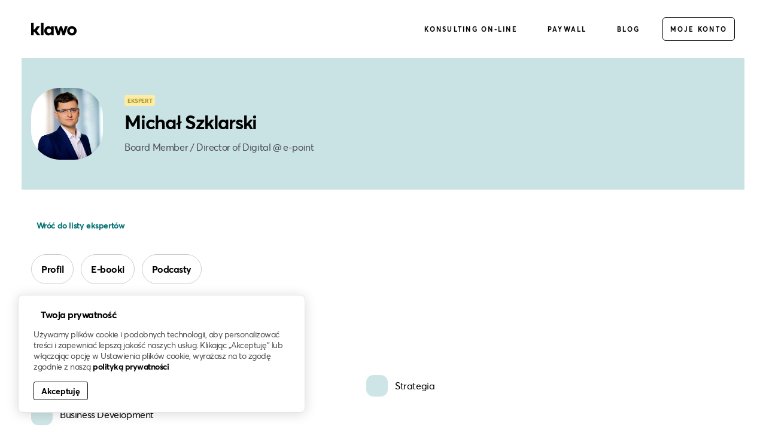

--- FILE ---
content_type: text/html; charset=UTF-8
request_url: https://www.klawo.io/p/michal-szklarski/konsultacje/
body_size: 8816
content:
<!DOCTYPE html>
<html lang="pl-PL">
<head>
<meta charset="utf-8">

<meta name="viewport" content="width=device-width, initial-scale=1, maximum-scale=1"> 
<meta http-equiv="X-UA-Compatible" content="IE=edge,chrome=1">
<meta name="format-detection" content="telephone=no">

<meta name='robots' content='index, follow, max-image-preview:large, max-snippet:-1, max-video-preview:-1' />
<title>Umów konsultację z Michał Szklarski - Konsultacje biznesowe Online | klawo</title>
<meta name="description" content="Michał Szklarski - Profil użytkownika w klawo: Lider innowacji i rozwiązań, product owner, speaker technologiczny i biznesowy. Twórca biznesów w branży digital - e-commerce i IT. Doradzał i pomagał takim firmom, jak Amway, morele.net, Benefit Systems, Dietly i Leifheit w ich cyfrowej i mobilnej transformacji. Zawsze zafascynowany internetem, mobile i nowymi technologiami (takimi jak PWA, AMP, TWA, Voice UI) w połączeniu z doskonałym User Experience." />
<meta property="og:locale" content="pl_PL" />
<meta property="og:type" content="website" />
<meta property="og:title" content="Umów konsultację z Michał Szklarski - Konsultacje biznesowe Online | klawo" />
<meta property="og:description" content="Michał Szklarski - Profil użytkownika w klawo: Lider innowacji i rozwiązań, product owner, speaker technologiczny i biznesowy. Twórca biznesów w branży digital - e-commerce i IT. Doradzał i pomagał takim firmom, jak Amway, morele.net, Benefit Systems, Dietly i Leifheit w ich cyfrowej i mobilnej transformacji. Zawsze zafascynowany internetem, mobile i nowymi technologiami (takimi jak PWA, AMP, TWA, Voice UI) w połączeniu z doskonałym User Experience." />
<meta property="og:url" content="https://www.klawo.io/p/michal-szklarski" />
<meta property="og:site_name" content="klawo" />
<meta property="og:image" content="https://api.klawo.io/storage/avatars/96/powDoPQOjENc5efLLU6Yt5VT4xCW3b6gF5fdfkgu.jpg" />
<meta name="twitter:card" content="summary_large_image" />
<link rel='dns-prefetch' href='//www.klawo.io' />
<link rel='dns-prefetch' href='//frontdev.klawo.io' />
<link rel="alternate" title="oEmbed (JSON)" type="application/json+oembed" href="https://www.klawo.io/wp-json/oembed/1.0/embed?url=https%3A%2F%2Fwww.klawo.io%2Fp%2F" />
<link rel="alternate" title="oEmbed (XML)" type="text/xml+oembed" href="https://www.klawo.io/wp-json/oembed/1.0/embed?url=https%3A%2F%2Fwww.klawo.io%2Fp%2F&#038;format=xml" />
<style id='wp-img-auto-sizes-contain-inline-css' type='text/css'>
img:is([sizes=auto i],[sizes^="auto," i]){contain-intrinsic-size:3000px 1500px}
/*# sourceURL=wp-img-auto-sizes-contain-inline-css */
</style>

<link rel='stylesheet' id='wp-block-library-css' href='https://www.klawo.io/wp-includes/css/dist/block-library/style.min.css?ver=6.9' type='text/css' media='all' />

<style id='classic-theme-styles-inline-css' type='text/css'>
/*! This file is auto-generated */
.wp-block-button__link{color:#fff;background-color:#32373c;border-radius:9999px;box-shadow:none;text-decoration:none;padding:calc(.667em + 2px) calc(1.333em + 2px);font-size:1.125em}.wp-block-file__button{background:#32373c;color:#fff;text-decoration:none}
/*# sourceURL=/wp-includes/css/classic-themes.min.css */
</style>
<link rel="https://api.w.org/" href="https://www.klawo.io/wp-json/" /><link rel="alternate" title="JSON" type="application/json" href="https://www.klawo.io/wp-json/wp/v2/pages/25" /><style type="text/css">.recentcomments a{display:inline !important;padding:0 !important;margin:0 !important;}</style><link rel="icon" href="https://www.klawo.io/wp-content/uploads/2022/06/cropped-favicon-32x32.png" sizes="32x32" />
<link rel="icon" href="https://www.klawo.io/wp-content/uploads/2022/06/cropped-favicon-192x192.png" sizes="192x192" />
<link rel="apple-touch-icon" href="https://www.klawo.io/wp-content/uploads/2022/06/cropped-favicon-180x180.png" />
<meta name="msapplication-TileImage" content="https://www.klawo.io/wp-content/uploads/2022/06/cropped-favicon-270x270.png" />

<link href="https://www.klawo.io/wp-content/themes/klawo/css/bootstrap.min.css" rel="stylesheet" >
<link href="https://www.klawo.io/wp-content/themes/klawo/style.css?v2.3" rel="stylesheet">
<script src="https://www.klawo.io/wp-content/themes/klawo/js/jquery-3.2.1.min.js" type="text/javascript" ></script>
<script src="https://www.klawo.io/wp-content/themes/klawo/js/popper.min.js" type="text/javascript" ></script>

	<!-- Global site tag (gtag.js) - Google Analytics -->
	<script async src="https://www.googletagmanager.com/gtag/js?id=UA-189396354-1"></script>
	<script>
	  window.dataLayer = window.dataLayer || [];
	  function gtag(){dataLayer.push(arguments);}
	  gtag('js', new Date());
	
	  gtag('config', 'UA-189396354-1');
	</script>
	
	<!-- Hotjar Tracking Code for klawo -->
	<script>
	    (function(h,o,t,j,a,r){
	        h.hj=h.hj||function(){(h.hj.q=h.hj.q||[]).push(arguments)};
	        h._hjSettings={hjid:2399867,hjsv:6};
	        a=o.getElementsByTagName('head')[0];
	        r=o.createElement('script');r.async=1;
	        r.src=t+h._hjSettings.hjid+j+h._hjSettings.hjsv;
	        a.appendChild(r);
	    })(window,document,'https://static.hotjar.com/c/hotjar-','.js?sv=');
	</script>
	
	<!-- Meta Pixel Code -->
	<script>
	!function(f,b,e,v,n,t,s)
	{if(f.fbq)return;n=f.fbq=function(){n.callMethod?
	n.callMethod.apply(n,arguments):n.queue.push(arguments)};
	if(!f._fbq)f._fbq=n;n.push=n;n.loaded=!0;n.version='2.0';
	n.queue=[];t=b.createElement(e);t.async=!0;
	t.src=v;s=b.getElementsByTagName(e)[0];
	s.parentNode.insertBefore(t,s)}(window, document,'script',
	'https://connect.facebook.net/en_US/fbevents.js');
	fbq('init', '592686682326094');
	fbq('track', 'PageView');
	</script>
	<noscript><img height="1" width="1" style="display:none"
	src="https://www.facebook.com/tr?id=592686682326094&ev=PageView&noscript=1"
	/></noscript>
	<!-- End Meta Pixel Code -->
</head>

<body class="">
	
			<div id="cookies" class="" style="display: block;">
	<div class="text">
		<div class="text-heading text-bold mb-2"><i class="fas fa-lock mr-2"></i>Twoja prywatność</div>
		<p class="text-grey">Używamy plików cookie i podobnych technologii, aby personalizować treści i zapewniać lepszą jakość naszych usług. Klikając „Akceptuję” lub włączając opcję w Ustawienia plików cookie, wyrażasz na to zgodę zgodnie z naszą <a href="https://www.klawo.io/warunki/polityka-prywatnosci/">polityką prywatności</a></p>
		<div class="btn btn-outline btn-sm" action="hideCookies">Akceptuję</div>
	</div>
</div>		
	
	
	
<div id="menu">
	<div class="inner">
		<div id="closeMenu"></div>
		<div class="cell">
			<ul class="navbar-nav ml-auto">
				<li class="nav-item"><a class="nav-link" href="https://www.klawo.io">Strona główna</a></li>
															<li class="nav-item"><a class="nav-link" href="https://www.klawo.io/konsultacje-biznesowe-online/">Konsulting on-line</a></li>
																				<li class="nav-item"><a class="nav-link" href="https://www.klawo.io/paywall/">Paywall</a></li>
																				<li class="nav-item"><a class="nav-link" href="https://www.klawo.io/blog/">Blog</a></li>
																				<li class="nav-item"><a class="nav-link" href="https://app.klawo.io/login">Moje konto</a></li>
												</ul>
		</div>
	</div>
</div>
	
<header class="header-container sticky-top mb-0">
	<div class="navbar-container">
		<div class="container">
			<nav class="navbar d-flex flex-wrap justify-content-center">
				<a class="navbar-brand d-flex align-items-center mb-md-0 me-md-auto " href="https://www.klawo.io">
										<img src="https://www.klawo.io/wp-content/themes/klawo/images/klawo.svg" width="77" height="22" />
				</a>
				<span class="menu" id="showMenu">Menu</span>
					
				<ul class="nav nav-pills">
											<li class="nav-item ">
							<a class="nav-link " href="https://www.klawo.io/konsultacje-biznesowe-online/">Konsulting on-line</a>
															<div class="submenu">
									<div class="submenu-wrapper">
										<div class="container">
	<div class="row">
		
		<div class="col-lg-4 offset-lg-5">
			<div class="section-title section-title-sm text-muted">Najpopularniejsi eksperci</div>
			<div class="grid grid-cols-2">
				<div class="grid-col">
					<ul class="links-menu">
						<li><a href="https://www.klawo.io/p/jakub-biel/">Jakub Biel</a></li>
						<li><a href="https://www.klawo.io/p/tomasz-gorski/">Tomasz Górski</a></li>
						<li><a href="https://www.klawo.io/p/michal-sadowski/">Michał Sadowski</a></li>
						<li><a href="https://www.klawo.io/p/lukasz-wichlacz/">Łukasz Wichłacz</a></li>
						<li><a href="https://www.klawo.io/eksperci/" class="text-link text-bold">Więcej ekspertów<i class="fas fa-chevron-right mx-1"></i></a></li>
					</ul>
				</div>
				<div class="grid-col">
					<ul class="links-menu">
						<li><a href="https://www.klawo.io/p/filip-cieslak/">Filip Cieślak</a></li>
						<li><a href="https://www.klawo.io/p/justyna-mazur/">Justyna Mazur</a></li>
						<li><a href="https://www.klawo.io/p/maciej-sznitowski/">Maciej Sznitowski</a></li>
						<li><a href="https://www.klawo.io/p/radek-zaleski/">Radek Zaleski</a></li>
					</ul>
				</div>
			</div>
		</div>
		<div class="col-lg-2">
			<div class="section-title section-title-sm text-muted">Konsulting</div>
			<ul class="links-menu">
				<li><a href="https://www.klawo.io/konsultacje-biznesowe-online/" class="text-link text-bold">Konsultacje biznesowe</a></li>
				<li><a href="https://www.klawo.io/jak-porozmawiac-z-ekspertem-on-line/" class="text-link text-bold">Jak to działa?</a></li>
				<li><a href="https://www.klawo.io/zostan-ekspertem/" class="text-link text-bold">Dla ekspertów</a></li>
			</ul>
			<a href="https://www.klawo.io/eksperci/" class="btn btn-secondary mt-3">Wybierz eksperta</a>
		</div>
	</div>
</div>									</div>
								</div>
													</li>
											<li class="nav-item ">
							<a class="nav-link " href="https://www.klawo.io/paywall/">Paywall</a>
															<div class="submenu">
									<div class="submenu-wrapper">
										<div class="container">
	<div class="row">
		<div class="col-lg-6 offset-lg-3">
			<div class="section-title section-title-sm text-muted">Publikuj płatne treści</div>
			<div class="grid grid-cols-2 mt-3">
				<div class="grid-col">
					<a class="d-flex d-flex-btn" href="https://www.klawo.io/paywall-dla-e-bookow/">
						<div class="flex-shrink-0 icon">
							<i class="fa-light fa-tablet"></i>
						</div>
						<div class="flex-grow-1 ml-1">
							<div class="name">E-booki</div>
							<div class="helper">Sprzedawaj dostęp do e-booków<br>lub materiałów szkoleniowych.</div>
						</div>
					</a>
				</div>
				<div class="grid-col">
					<a class="d-flex d-flex-btn" href="https://www.klawo.io/paywall-dla-podcastow/">
						<div class="flex-shrink-0 icon">
							<i class="fa-light fa-podcast"></i>
						</div>
						<div class="flex-grow-1 ml-1">
							<div class="name">Podcasty</div>
							<div class="helper">Monetyzuj swój podcast,<br>publikując płatne odcinki.</div>
						</div>
					</a>
				</div>
			</div>
		</div>
		<div class="col-lg-2">
			<div class="section-title section-title-sm text-muted">Paywall</div>
			<ul class="links-menu">
				<li><a href="https://www.klawo.io/paywall/" class="text-link text-bold">Paywall dla treści</a></li>
				<li><a href="https://www.klawo.io/blog/co-to-jest-paywall/" class="text-link text-bold">Co to jest paywall?</a></li>
			</ul>
			<a href="https://app.klawo.io/signup/" class="btn btn-secondary mt-3">Dodaj swoją treść</a>
		</div>
	</div>
</div>									</div>
								</div>
													</li>
											<li class="nav-item ">
							<a class="nav-link " href="https://www.klawo.io/blog/">Blog</a>
																												</li>
											<li class="nav-item ">
							<a class="nav-link btn-outline btn-sm" href="https://app.klawo.io/login">Moje konto</a>
																												</li>
									</ul>
			</nav>
		</div>
	</div>
</header>

		
	
	
<section role="user">
	<div class="container">
		<div class="row">
			<div class="col-lg-9 profile-main">
				<div class="profile-header">
					<div class="d-flex align-items-center profile-header-inner">
						<div class="flex-shrink-0">
							<div class="media avatar avatar-xlg">
							<img src="https://api.klawo.io/storage/avatars/96/powDoPQOjENc5efLLU6Yt5VT4xCW3b6gF5fdfkgu.jpg" />
							</div>
						</div>
						<div class="flex-grow-1 pl-5">
							<span class="badge badge-secondary mb-1">Ekspert</span>							<h1 class="h3 mb-0">Michał Szklarski</h1>
							<div class="signature">Board Member / Director of Digital @ e-point</div>						</div>
					</div>
				</div>
				<div class="back-link">
	<a href="https://www.klawo.io/eksperci/" class=""><i class="far fa-arrow-left"></i> Wróć do listy ekspertów</a>
</div>
<div class="profile-navigation nav-tabs-container">
	<ul class="nav nav-tabs nav-pills">
		<li class="nav-item">
			<a href="https://www.klawo.io/p/michal-szklarski" class="nav-link ">Profil</a>
		</li>
		<!--
		<li class="nav-item">
			<a href="https://www.klawo.io/p/michal-szklarski/konsultacje/" class="nav-link active">Konsultacje</a>
		</li>
-->
				<li class="nav-item">
			<a href="https://www.klawo.io/p/michal-szklarski/ebooki/" class="nav-link ">E-booki</a>
		</li>
		<li class="nav-item">
			<a href="https://www.klawo.io/p/michal-szklarski/podcasty/" class="nav-link ">Podcasty</a>
		</li>
	</ul>
</div>				<div class="profile-content">
					
<div role="child">
	<div class="h4">Konsultacje biznesowe online</div>
	<div class="mentoring-categories">
	<div class="mb-3 text-muted text-bold">Michał doradzi w obszarach:</div>
	<div class="categories-list categories-small grid grid-cols-3 col-gx-3 col-gy-3">
			<div class="grid-col">
			<a class="category" href="https://www.klawo.io/eksperci/c/ceo-founderzy/">
				<div class="category-icon">
					<div class="icon"><i class="fa-regular fa-rocket"></i></div>
				</div>
				<div class="category-label">
					<div class="label">CEO i Founderzy</div>
				</div>
			</a>
		</div>
			<div class="grid-col">
			<a class="category" href="https://www.klawo.io/eksperci/c/it-development/">
				<div class="category-icon">
					<div class="icon"><i class="fa-regular fa-code"></i></div>
				</div>
				<div class="category-label">
					<div class="label">IT Development</div>
				</div>
			</a>
		</div>
			<div class="grid-col">
			<a class="category" href="https://www.klawo.io/eksperci/c/strategia/">
				<div class="category-icon">
					<div class="icon"><i class="fa-regular fa-chess"></i></div>
				</div>
				<div class="category-label">
					<div class="label">Strategia</div>
				</div>
			</a>
		</div>
			<div class="grid-col">
			<a class="category" href="https://www.klawo.io/eksperci/c/business-development/">
				<div class="category-icon">
					<div class="icon"><i class="fa-regular fa-briefcase"></i></div>
				</div>
				<div class="category-label">
					<div class="label">Business Development</div>
				</div>
			</a>
		</div>
		</div>
</div>
	<div class="mentoring-skills">
	<div class="mb-3 text-muted text-bold">Umiejętności</div>
	<ul class="checkmark-list">
			<li>Aplikacje mobilne</li>
			<li>e-commerce</li>
			<li>m-commerce</li>
			<li>Strategia digital</li>
			<li>Progressive Web Apps (PWA)</li>
			<li>Web Performance (WPO)</li>
			<li>Architektura aplikacji IT</li>
			<li>Startup digital</li>
		</ul>
</div>
</div>

<!--
<div role="child" class="profile-calendar">
	<div class="h4">Wybierz termin</div>
	<div element="mentorCalendar"><input type="hidden" name="calendar_start_date" value="2026-01-19" /><input type="hidden" name="calendar_expert" value="michal-szklarski" /><div class="nav-calendar"><nav class="row"><div class="col-md-6"><span class="prev nav-calendar-item" style="display:none;" action="getCalendar" start="2026-01-13" end="2026-01-19"><span>Poprzedni tydzień</span></span></div><div class="col-md-6 text-right"><span class="next nav-calendar-item" action="getCalendar" start="2026-01-27" end="2026-02-02"><span>Następny tydzień</span></span></div></nav></div><div class="calendar grid grid-cols-7"><div class="loader"></div><div class="grid-col col " date="2026-01-20"><div class="inner"><div class="date_box "><div class="day_name">Dziś</div><div class="date">20 sty</div></div><div class="time_cell disabled" date="2026-01-20 17:00" action="getCheckout" label="20 sty 2026, godz. 17:00">17:00</div><div class="time_cell disabled" date="2026-01-20 18:00" action="getCheckout" label="20 sty 2026, godz. 18:00">18:00</div></div></div><div class="grid-col col " date="2026-01-21"><div class="inner"><div class="date_box "><div class="day_name">Jutro</div><div class="date">21 sty</div></div><div class="time_cell disabled" date="2026-01-21 09:30" action="getCheckout" label="21 sty 2026, godz. 09:30">09:30</div><div class="time_cell disabled" date="2026-01-21 10:30" action="getCheckout" label="21 sty 2026, godz. 10:30">10:30</div><div class="time_cell disabled" date="2026-01-21 11:30" action="getCheckout" label="21 sty 2026, godz. 11:30">11:30</div></div></div><div class="grid-col col empty" date="2026-01-22"><div class="inner"><div class="date_box "><div class="day_name">Czw</div><div class="date">22 sty</div></div><div class="no-dates">Brak terminów</div></div></div><div class="grid-col col empty" date="2026-01-23"><div class="inner"><div class="date_box "><div class="day_name">Pią</div><div class="date">23 sty</div></div><div class="no-dates">Brak terminów</div></div></div><div class="grid-col col empty" date="2026-01-24"><div class="inner"><div class="date_box "><div class="day_name">Sob</div><div class="date">24 sty</div></div><div class="no-dates">Brak terminów</div></div></div><div class="grid-col col empty" date="2026-01-25"><div class="inner"><div class="date_box "><div class="day_name">Nie</div><div class="date">25 sty</div></div><div class="no-dates">Brak terminów</div></div></div><div class="grid-col col " date="2026-01-26"><div class="inner"><div class="date_box "><div class="day_name">Pon</div><div class="date">26 sty</div></div><div class="time_cell " date="2026-01-26 10:30" action="getCheckout" label="26 sty 2026, godz. 10:30">10:30</div><div class="time_cell " date="2026-01-26 11:30" action="getCheckout" label="26 sty 2026, godz. 11:30">11:30</div></div></div></div></div></div>
-->

<div role="child">
	<div class="h4">Recenzje</div>
		<div class="user-reviews">
		<div class="empty-state">
	<div class="icon">
		<i class="fa-light fa-messages"></i>
	</div>
	<p>Nikt jeszcze nie wystawił opinii temu ekspertowi.</p>
</div>	</div>
</div>
				</div>
			</div>
			
			<div class="profile-side col-sticky col-lg-3">
				<div class="sticky">
									</div>
			</div>
					</div>
	</div>
</section>

<div id="mentoringCheckout" class="checkout" element="basket" data-id="meeting-96">
	<input type="hidden" name="item_id" value="96" />
	<input type="hidden" name="expert" value="michal-szklarski" />
	<input type="hidden" name="type" value="meeting" />
	<input type="hidden" name="mentoring_type" value="individual" />
	<input type="hidden" name="sessions" value="1" />
	<input type="hidden" name="users" value="1" />
	<input type="hidden" name="date" value="2026-01-26 10:30" />
	<header class="header-container mb-5">
		<nav class="navbar sticky-top navbar-expand-lg navbar-light bg-white">
			<div class="container">
				<div class="navbar-brand"><img src="https://www.klawo.io/wp-content/themes/klawo/images/klawo.svg"></div>
				<ul class="navbar-nav ml-auto">
					<li class="nav-item">
						<div class="btn " action="closeCheckout">Anuluj zakup</div>
					</li>
				</ul>
			</div>
		</nav>
	</header>
	<div class="container">
		<div class="row">
			<div class="col-lg-3 col-sticky">
				<div class="profile-sidebar sticky">
					<div class="inner">
						<div class="user-horizontal user-horizontal-lg media align-center mb-3">
							<img class="avatar" src="https://api.klawo.io/storage/avatars/96/powDoPQOjENc5efLLU6Yt5VT4xCW3b6gF5fdfkgu.jpg" alt="">
						</div>
						<h1 class="user-name h4 align-center mb-2">Michał Szklarski</h1>
						<div class="user-helper text-muted align-center">Board Member / Director of Digital @ e-point</div>					</div>
					<div class="checkout-summary">
						<div class="summary-row">
							<div class="text-muted mb-2">Do zapłaty</div>
							<div class="price h3" element="totalPrice"><span>300,00 zł</span></div>
							<div class="price-helper">Podana cena zawiera 23% podatku VAT</div>
						</div>
						<div class="summary-row">
							<div class="text-muted mb-1">Termin</div>
							<div element="bookingDate" class="text-bold">26 sty 2026, godz. 10:30</div>
						</div>
					</div>
				</div>
			</div>
			<div class="col-lg-9 basket">
				<div class="on-mobile">
					<div class="back-link">
						<span class="text-bold text-link" action="closeCheckout"><i class="far fa-arrow-left"></i> Wróć</span>
					</div>
				</div>
				<div class="date mb-5">
					<div class="h4 mb-3">Termin</div>
					
					<div id="bookingCalendar">
						<div class="on-desktop">
						<div element="mentorCalendar"><input type="hidden" name="calendar_start_date" value="2026-01-19" /><input type="hidden" name="calendar_expert" value="michal-szklarski" /><div class="nav-calendar"><nav class="row"><div class="col-md-6"><span class="prev nav-calendar-item" style="display:none;" action="getCalendar" start="2026-01-13" end="2026-01-19"><span>Poprzedni tydzień</span></span></div><div class="col-md-6 text-right"><span class="next nav-calendar-item" action="getCalendar" start="2026-01-27" end="2026-02-02"><span>Następny tydzień</span></span></div></nav></div><div class="calendar grid grid-cols-7"><div class="loader"></div><div class="grid-col col " date="2026-01-20"><div class="inner"><div class="date_box "><div class="day_name">Dziś</div><div class="date">20 sty</div></div><div class="time_cell disabled" date="2026-01-20 17:00" action="getCheckout" label="20 sty 2026, godz. 17:00">17:00</div><div class="time_cell disabled" date="2026-01-20 18:00" action="getCheckout" label="20 sty 2026, godz. 18:00">18:00</div></div></div><div class="grid-col col " date="2026-01-21"><div class="inner"><div class="date_box "><div class="day_name">Jutro</div><div class="date">21 sty</div></div><div class="time_cell disabled" date="2026-01-21 09:30" action="getCheckout" label="21 sty 2026, godz. 09:30">09:30</div><div class="time_cell disabled" date="2026-01-21 10:30" action="getCheckout" label="21 sty 2026, godz. 10:30">10:30</div><div class="time_cell disabled" date="2026-01-21 11:30" action="getCheckout" label="21 sty 2026, godz. 11:30">11:30</div></div></div><div class="grid-col col empty" date="2026-01-22"><div class="inner"><div class="date_box "><div class="day_name">Czw</div><div class="date">22 sty</div></div><div class="no-dates">Brak terminów</div></div></div><div class="grid-col col empty" date="2026-01-23"><div class="inner"><div class="date_box "><div class="day_name">Pią</div><div class="date">23 sty</div></div><div class="no-dates">Brak terminów</div></div></div><div class="grid-col col empty" date="2026-01-24"><div class="inner"><div class="date_box "><div class="day_name">Sob</div><div class="date">24 sty</div></div><div class="no-dates">Brak terminów</div></div></div><div class="grid-col col empty" date="2026-01-25"><div class="inner"><div class="date_box "><div class="day_name">Nie</div><div class="date">25 sty</div></div><div class="no-dates">Brak terminów</div></div></div><div class="grid-col col " date="2026-01-26"><div class="inner"><div class="date_box "><div class="day_name">Pon</div><div class="date">26 sty</div></div><div class="time_cell selected" date="2026-01-26 10:30" action="getCheckout" label="26 sty 2026, godz. 10:30">10:30</div><div class="time_cell " date="2026-01-26 11:30" action="getCheckout" label="26 sty 2026, godz. 11:30">11:30</div></div></div></div></div>						</div>
						<div class="on-mobile">
						<div element="mentorCalendar"><input type="hidden" name="calendar_month" value="2026-01" /><input type="hidden" name="calendar_selected_date" value="2026-01-26 10:30" /><input type="hidden" name="calendar_expert" value="michal-szklarski" /><table class="table table-borderless table-calendar table-calendar-month"><thead><tr><td colspan="7" class="month-nav"><span class="prev"></span><span class="month">Styczeń 2026</span><span class="next" action="getCalendarMonthly" month="2026-02"><i class="fa-solid fa-arrow-right"></i></span></td></tr><tr><td class="px-2"><div class="text-bold">pon</div></td><td class="px-2"><div class="text-bold">wto</div></td><td class="px-2"><div class="text-bold">śro</div></td><td class="px-2"><div class="text-bold">czw</div></td><td class="px-2"><div class="text-bold">pią</div></td><td class="px-2"><div class="text-bold">sob</div></td><td class="px-2"><div class="text-bold">nie</div></td></tr></thead><tbody><tr><td class="" date="2025-12-29"></td><td class="" date="2025-12-30"></td><td class="" date="2025-12-31"></td><td class="" date="2026-01-01"><div class="day-wrapper" date="2026-01-01"><div class="day disabled" action="" value="" date_from="2026-01-01" date_end="2026-01-01">1</div></div></td><td class="" date="2026-01-02"><div class="day-wrapper" date="2026-01-02"><div class="day disabled" action="" value="" date_from="2026-01-02" date_end="2026-01-02">2</div></div></td><td class="" date="2026-01-03"><div class="day-wrapper" date="2026-01-03"><div class="day weekend disabled" action="" value="" date_from="2026-01-03" date_end="2026-01-03">3</div></div></td><td class="" date="2026-01-04"><div class="day-wrapper" date="2026-01-04"><div class="day weekend disabled" action="" value="" date_from="2026-01-04" date_end="2026-01-04">4</div></div></td></tr><tr><td class="" date="2026-01-05"><div class="day-wrapper" date="2026-01-05"><div class="day disabled" action="" value="" date_from="2026-01-05" date_end="2026-01-05">5</div></div></td><td class="" date="2026-01-06"><div class="day-wrapper" date="2026-01-06"><div class="day disabled" action="" value="" date_from="2026-01-06" date_end="2026-01-06">6</div></div></td><td class="" date="2026-01-07"><div class="day-wrapper" date="2026-01-07"><div class="day disabled" action="" value="" date_from="2026-01-07" date_end="2026-01-07">7</div></div></td><td class="" date="2026-01-08"><div class="day-wrapper" date="2026-01-08"><div class="day disabled" action="" value="" date_from="2026-01-08" date_end="2026-01-08">8</div></div></td><td class="" date="2026-01-09"><div class="day-wrapper" date="2026-01-09"><div class="day disabled" action="" value="" date_from="2026-01-09" date_end="2026-01-09">9</div></div></td><td class="" date="2026-01-10"><div class="day-wrapper" date="2026-01-10"><div class="day weekend disabled" action="" value="" date_from="2026-01-10" date_end="2026-01-10">10</div></div></td><td class="" date="2026-01-11"><div class="day-wrapper" date="2026-01-11"><div class="day weekend disabled" action="" value="" date_from="2026-01-11" date_end="2026-01-11">11</div></div></td></tr><tr><td class="" date="2026-01-12"><div class="day-wrapper" date="2026-01-12"><div class="day disabled" action="" value="" date_from="2026-01-12" date_end="2026-01-12">12</div></div></td><td class="" date="2026-01-13"><div class="day-wrapper" date="2026-01-13"><div class="day disabled" action="" value="" date_from="2026-01-13" date_end="2026-01-13">13</div></div></td><td class="" date="2026-01-14"><div class="day-wrapper" date="2026-01-14"><div class="day disabled" action="" value="" date_from="2026-01-14" date_end="2026-01-14">14</div></div></td><td class="" date="2026-01-15"><div class="day-wrapper" date="2026-01-15"><div class="day disabled" action="" value="" date_from="2026-01-15" date_end="2026-01-15">15</div></div></td><td class="" date="2026-01-16"><div class="day-wrapper" date="2026-01-16"><div class="day disabled" action="" value="" date_from="2026-01-16" date_end="2026-01-16">16</div></div></td><td class="" date="2026-01-17"><div class="day-wrapper" date="2026-01-17"><div class="day weekend disabled" action="" value="" date_from="2026-01-17" date_end="2026-01-17">17</div></div></td><td class="" date="2026-01-18"><div class="day-wrapper" date="2026-01-18"><div class="day weekend disabled" action="" value="" date_from="2026-01-18" date_end="2026-01-18">18</div></div></td></tr><tr><td class="" date="2026-01-19"><div class="day-wrapper" date="2026-01-19"><div class="day disabled" action="" value="" date_from="2026-01-19" date_end="2026-01-19">19</div></div></td><td class="active" date="2026-01-20"><div class="day-wrapper" date="2026-01-20"><div class="day today disabled" action="" value="" date_from="2026-01-20" date_end="2026-01-20">20</div></div></td><td class="" date="2026-01-21"><div class="day-wrapper" date="2026-01-21"><div class="day disabled" action="" value="" date_from="2026-01-21" date_end="2026-01-21">21</div></div></td><td class="" date="2026-01-22"><div class="day-wrapper" date="2026-01-22"><div class="day disabled" action="" value="" date_from="2026-01-22" date_end="2026-01-22">22</div></div></td><td class="" date="2026-01-23"><div class="day-wrapper" date="2026-01-23"><div class="day disabled" action="" value="" date_from="2026-01-23" date_end="2026-01-23">23</div></div></td><td class="" date="2026-01-24"><div class="day-wrapper" date="2026-01-24"><div class="day weekend disabled" action="" value="" date_from="2026-01-24" date_end="2026-01-24">24</div></div></td><td class="" date="2026-01-25"><div class="day-wrapper" date="2026-01-25"><div class="day weekend disabled" action="" value="" date_from="2026-01-25" date_end="2026-01-25">25</div></div></td></tr><tr><td class="" date="2026-01-26"><div class="day-wrapper" date="2026-01-26"><div class="day selected" action="" value="" date_from="2026-01-26" date_end="2026-01-26">26</div><ul class="dropdown-menu"><div class="time-dropdown-item selected-time" date="2026-01-26 10:30" action="getCheckout" label="26 sty 2026, godz. 10:30">10:30</div><div class="time-dropdown-item " date="2026-01-26 11:30" action="getCheckout" label="26 sty 2026, godz. 11:30">11:30</div></ul></div></td><td class="" date="2026-01-27"><div class="day-wrapper" date="2026-01-27"><div class="day " action="" value="" date_from="2026-01-27" date_end="2026-01-27">27</div><ul class="dropdown-menu"><div class="time-dropdown-item " date="2026-01-27 17:00" action="getCheckout" label="27 sty 2026, godz. 17:00">17:00</div><div class="time-dropdown-item " date="2026-01-27 18:00" action="getCheckout" label="27 sty 2026, godz. 18:00">18:00</div></ul></div></td><td class="" date="2026-01-28"><div class="day-wrapper" date="2026-01-28"><div class="day " action="" value="" date_from="2026-01-28" date_end="2026-01-28">28</div><ul class="dropdown-menu"><div class="time-dropdown-item " date="2026-01-28 09:30" action="getCheckout" label="28 sty 2026, godz. 09:30">09:30</div><div class="time-dropdown-item " date="2026-01-28 10:30" action="getCheckout" label="28 sty 2026, godz. 10:30">10:30</div><div class="time-dropdown-item " date="2026-01-28 11:30" action="getCheckout" label="28 sty 2026, godz. 11:30">11:30</div></ul></div></td><td class="" date="2026-01-29"><div class="day-wrapper" date="2026-01-29"><div class="day disabled" action="" value="" date_from="2026-01-29" date_end="2026-01-29">29</div></div></td><td class="" date="2026-01-30"><div class="day-wrapper" date="2026-01-30"><div class="day disabled" action="" value="" date_from="2026-01-30" date_end="2026-01-30">30</div></div></td><td class="" date="2026-01-31"><div class="day-wrapper" date="2026-01-31"><div class="day weekend disabled" action="" value="" date_from="2026-01-31" date_end="2026-01-31">31</div></div></td><td class="" date="2026-02-01"></td></tr></table><div class="booking-selected-date go-checkout"><div>Wybrany termin</div><div class="text-bold" element="bookingDate">26 sty 2026, godz. 10:30</div><div class="on-mobile"><div class="btn btn-secondary btn-lg mt-5" action="getCheckout">Dalej<i class="fas fa-arrow-right ml-2"></i></div></div></div></div>	
						</div>
					</div>
				</div>
				<div class="type mb-5">
					<div class="h4 mb-3">Ile chcesz odbyć spotkań?</div>
					<div class="btn-selectable-group">
											<label class="btn btn-selectable selected" name="meeting_sessions"><input type="radio" value="1" checked>1</label>
											<label class="btn btn-selectable " name="meeting_sessions"><input type="radio" value="2" checked>2</label>
											<label class="btn btn-selectable " name="meeting_sessions"><input type="radio" value="3" checked>3</label>
											<label class="btn btn-selectable " name="meeting_sessions"><input type="radio" value="4" checked>4</label>
											<label class="btn btn-selectable " name="meeting_sessions"><input type="radio" value="5" checked>5</label>
											<label class="btn btn-selectable " name="meeting_sessions"><input type="radio" value="6" checked>6</label>
										</div>
					<div id="sessionsHelper" class="text-small text-muted mt-2" style="display: none;">Terminy dla pozostałych sesji możesz wybrać po dokonaniu płatności</div>
				</div>
				<div class="date mb-5">
					<div class="h4 mb-3">O czym chcesz porozmawiać?</div>
					<div class="row mb-2" >
						<div class="col-lg-12">
							<textarea class="form-control form-control-lg" placeholder="Przedstaw się lub opisz swój problem" rows="3" name="hello_message" maxlength="250" required></textarea>
						</div>
					</div>
				</div>
				<div class="date mb-5">
					<div class="h4 mb-3">Twój e-mail</div>
					<div class="row mb-2">
						<div class="col-lg-5">
							<input class="form-control form-control-lg" type="email" name="user_email" value="" placeholder="Wpisz adres e-mail" required />
						</div>
					</div>
				</div>
				<div class="users mb-5" style="" id="meetingUsers">
					<div class="h4 mb-3">Zaproś zespół</div>
										<div class="row mb-2" name="userEmail">
						<div class="col-lg-5">
							<input class="form-control form-control-lg" type="email" name="email" value="" placeholder="Wpisz adres e-mail" />
						</div>
					</div>
										<div class="row mb-2" name="userEmail">
						<div class="col-lg-5">
							<input class="form-control form-control-lg" type="email" name="email" value="" placeholder="Wpisz adres e-mail" />
						</div>
					</div>
										<div class="row mb-2" name="userEmail">
						<div class="col-lg-5">
							<input class="form-control form-control-lg" type="email" name="email" value="" placeholder="Wpisz adres e-mail" />
						</div>
					</div>
										<div class="row mb-2" name="userEmail">
						<div class="col-lg-5">
							<input class="form-control form-control-lg" type="email" name="email" value="" placeholder="Wpisz adres e-mail" />
						</div>
					</div>
									</div>
				

			</div>
		</div>
	</div>
	<div class="buttons">
		<div class="container align-right">
			<div class="on-mobile">
				<div class="checkout-summary">
					<div class="summary-row">
						<div class="mini-section text-muted">Do zapłaty</div>
						<div class="price">
							<span class="h3 text-normal" element="totalPrice"><span>300,00 zł</span></span>
						</div>
						<div class="helper text-small text-muted">Cena za 60-minutową sesję. Termin spotkania zostanie potwierdzony przez eksperta.</div>
					</div>
					<div class="summary-row">
						<div class="mini-section text-muted">Termin</div>
						<div element="bookingDate" class="text-bold">26 sty 2026, godz. 10:30</div>
					</div>
				</div>
			</div>
			<div class="btn btn-lg btn-primary" action="saveCheckout">Przejdź do płatności<i class="fas fa-arrow-right"></i></div>
			<div class="on-mobile">
				<div class="buttons-footer">
					<div class="text-bold text-link text-small" action="closeCheckout">Anuluj zakup</div>
				</div>
			</div>
		</div>
	</div>
</div>
<footer>
	    <div class="media-footer">
		    <div class="container">
                <div class="row">
                    <div class="col-lg-10 offset-md-1 align-center">
	                    <div class="h4">klawo w mediach</div>
	                    <div class="logos">
		                    <a href="https://www.forbes.pl/kariera/czym-jest-mentoring-i-czy-pomaga-w-biznesie-opowiada-min-michal-sadowski-z-brand24/2jzt9w9" target="_blank">
			                    <img src="https://www.klawo.io/wp-content/themes/klawo/images/logo_forbes.webp" alt="Forbes: Po co przedsiębiorcom mentoring? Sprawdzamy" title="Forbes: Po co przedsiębiorcom mentoring? Sprawdzamy" />
		                    </a>
		                    <a href="https://next.gazeta.pl/next/7,178410,26854450,dzielenie-sie-wiedza-i-zarabianie-w-jednym-klawo.html" target="_blank">
			                    <img src="https://www.klawo.io/wp-content/themes/klawo/images/logo_gazeta.webp" alt="Gazeta.pl: Dzielenie się wiedzą i zarabianie w jednym? Klawo!" title="Gazeta.pl: Dzielenie się wiedzą i zarabianie w jednym? Klawo!" />
		                    </a>
		                    <a href="https://mamstartup.pl/problemy-startupow-klawo-chce-je-rozwiazac-konsultacjami-online-z-ekspertami/" target="_blank">
			                    <img src="https://www.klawo.io/wp-content/themes/klawo/images/logo_mamstartup.webp" alt="MamStartup: Problemy startupów: klawo chce je rozwiązać konsultacjami online z ekspertami" title="MamStartup: Problemy startupów: klawo chce je rozwiązać konsultacjami online z ekspertami" />
		                    </a>
	                    </div>
                    </div>
                </div>
		    </div>
	    </div>
        <div class="footer">
            <div class="container">
                <div class="row">
	                <div class="col-lg-10 offset-lg-1">
		                <div class="grid grid-cols-4">
			                <div class="grid-col">
			                    <div class="footer-head">klawo</div>
				                <ul>
					                <li><a href="https://www.klawo.io/nowosci-w-klawo/">Nowości w klawo</a></li>
									<li><a href="https://www.klawo.io/konsultacje-biznesowe-online/">Konsultacje biznesowe</a></li>
									<li><a href="https://www.klawo.io/paywall/">Paywall dla treści</a></li>
									<li><a href="https://www.klawo.io/informacje-dla-mediow/">Informacje dla mediów</a></li>
								</ul>
								<div class="footer-head">Rozwiązania</div>
				                <ul>
									<li><a href="https://www.klawo.io/startupy-biznes/">Dla biznesu</a></li>
									<li><a href="https://www.klawo.io/zostan-ekspertem/">Dla ekspertów</a></li>
									<li><a href="https://www.klawo.io/autorzy-kursow/">Dla sprzedających kursy</a></li>
									<li><a href="https://www.klawo.io/tworcy-audio/">Dla twórców audio</a></li>
								</ul>
			                </div>
			                <div class="grid-col">
				                <div class="footer-head"><a href="https://www.klawo.io/paywall/">Paywall dla treści</a></div>
				                <ul>
									<li><a href="https://www.klawo.io/paywall-dla-e-bookow/">E-booki</a></li>
									<li><a href="https://www.klawo.io/paywall-dla-podcastow/">Podcasty</a></li>
									<li><a href="#">Kursy<span class="badge badge-warning badge-sm ml-1">Wkrótce</span></a></li>
									<li><a href="#">Wideo<span class="badge badge-warning badge-sm ml-1">Wkrótce</span></a></li>
								</ul>
								<div class="footer-head">Artykuły</div>
				                <ul>
									<li><a href="https://www.klawo.io/blog/">Blog</a></li>
									<li><a href="https://www.klawo.io/blog/historie-sukcesu/">Historie sukcesu</a></li>
									<li><a href="https://www.klawo.io/blog/inspiracje/">Inspiracje</a></li>
								</ul>
			                </div>
			                <div class="grid-col">
				                <div class="footer-head"><a href="https://www.klawo.io/pomoc/">Centrum pomocy</a></div>
								<ul>
									<li><a href="https://www.klawo.io/pomoc/konto-i-profil/">Konto i profil</a></li>
									<li><a href="https://www.klawo.io/pomoc/konsultacje/">Konsultacje biznesowe</a></li>
									<li><a href="https://www.klawo.io/pomoc/platnosci-i-rozliczenia/">Płatności i rozliczenia</a></li>
									<li><a href="https://www.klawo.io/pomoc/paywall-i-tresci/">Paywall i treści</a></li>
									<li><a href="https://www.klawo.io/warunki/">Warunki i zasady</a></li>
								</ul>
								<div class="footer-head">Kontakt</div>
								<ul>
									<li><a href="https://www.klawo.io/kontakt/">Napisz do nas</a></li>
									<li><a href="https://www.klawo.io/kontakt-wspolpraca/">Współpraca</a></li>
									<li><a href="https://www.klawo.io/zglos-sugestie/"><span class="text-bold text-link">Zgłoś sugestię</span><i class="fa-solid fa-lightbulb-on ml-1 text-secondary"></i></a></li>
								</ul>
			                </div>
			                <div class="grid-col">
				                <div class="footer-head">Konto</div>
								<ul>
									<li><a href="https://app.klawo.io/login/" rel="nofollow">Logowanie</a></li>
									<li><a href="https://app.klawo.io/reset-password/" rel="nofollow">Resetowanie hasła</a></li>
									<li><a href="https://app.klawo.io/signup/" rel="nofollow">Rejestracja</a></li>
									<li><a href="https://app.klawo.io/signup/?type=company" rel="nofollow">Rejestracja dla marek</a></li>
								</ul>
								
																<div class="footer-head">Social media</div>
								<ul>
																		<li><a href="https://www.instagram.com/klawo.io/" target="_blank">Instagram</a></li>
																											<li><a href="https://www.linkedin.com/company/klawo/" target="_blank">LinkedIn</a></li>
																											<li><a href="https://www.facebook.com/klawoio" target="_blank">Facebook</a></li>
																	</ul>
											                </div>
		                </div>
					</div>
                </div>
            </div>
        </div>
        <div class="footer copy align-center">
	        <div class="container">
            	<span class="text-muted">&copy; 2021-2026 klawo®. Wszelkie prawa zastrzeżone. Znak słowny oraz logo klawo są zastrzeżonym znakiem towarowym.</span>
	        </div>
        </div>
    </footer>	
    


    <script async src="https://kit.fontawesome.com/f0f601a954.js" crossorigin="anonymous"></script>
    <script src="https://www.klawo.io/wp-content/themes/klawo/js/bootstrap.bundle.min.js" type="text/javascript" ></script>
	<script src="https://www.klawo.io/wp-content/themes/klawo/js/scripts.js" type="text/javascript" ></script>
	
	
</body>

</html>

--- FILE ---
content_type: text/css
request_url: https://www.klawo.io/wp-content/themes/klawo/style.css?v2.3
body_size: 35746
content:
:root {
	--kl-spacing-xxxs: 2px;		/* 1 */
	--kl-spacing-xxs: 6px;		/* 1 */
	--kl-spacing-xs: 12px;		/* 2 */
	--kl-spacing-s: 16px;		/* 3 */
	--kl-spacing-m: 24px;		/* 4 */
	--kl-spacing-l: 36px;		/* 5 */
	--kl-spacing-xl: 48px;		/* 6 */
	--kl-spacing-xxl: 72px;		/* 7 */
	--kl-spacing-xxl-2: 96px;	/* 8 */
	--kl-spacing-xxl-3: 120px;	/* 9 */
	--kl-spacing-xxl-4: 144px;	/* 10 */
	--kl-spacing-xxl-5: 192px;	/* 11 */
	
	--palette-color-2: #c9e3e4;
	--palette-color-7: #f6cfdb;
	--palette-color-6: #f2e0ba;
	--palette-color-1: #006851;
	--palette-color-5: #ecd8bf;
	--palette-color-10: #ab2323;
	--palette-color-9: #593dcc;
	--palette-color-11: #223b9e;	
	--palette-color-8: #ffd5d5;
	--palette-color-4: #cde1dd;
	--secondary-100: #e6f2f2;
	--secondary-200: #cde5e6;
	--secondary-300: #b4d8d9;
	--secondary-400: #69b1b4;
	--secondary-500: #057e82;
	--secondary-600: #047174;
	--secondary-700: #03575a;
	--secondary-800: #023e40;
	--secondary-900: #01191a;
	--primary-100: #f5f5f5;
	--primary-200: #e5e5e5;
	--primary-300: #ccc;
	--primary-400: #aeaeb1;
	--primary-500: #8c8c96;
	--primary-600: #70707c;
	--primary-700: #47474D;
	--primary-800: #222225;
	--primary-900: #000;
	--success-100: #e6f2ee;
	--success-200: #cce6dc;
	--success-300: #b3d9cc;
	--success-400: #66b498;
	--success-500: #008254;
	--success-600: #00744b;
	--success-700: #005a3a;
	--success-800: #004029;
	--success-900: #001a10;
	--danger-100: #f6e9e9;
	--danger-200: #eed3d3;
	--danger-300: #e5bdbd;
	--danger-400: #cc7b7b;
	--danger-500: #ab2323;
	--danger-600: #991f1f;
	--danger-700: #771818;
	--danger-800: #511;
	--danger-900: #220707;
	--warning-100: #fef8ec;
	--warning-200: #fef2d9;
	--warning-300: #feecc7;
	--warning-400: #fed98f;
	--warning-500: #fec045;
	--warning-600: #e4ac3d;
	--warning-700: #b18630;
	--warning-800: #7e5f22;
	--warning-900: #4b3914;
	
	--text-normal: 16px!important;
	--text-normal-line: 24px!important;
	--text-xsmall: 12px;
	--text-xsmall-line: 14px;
	--text-small: 14px;
	--text-small-line: 18px;
	
	--h1-size: 52px!important;
	--h1-line: 58px!important;
	--h1-spacing: -2px;
	
	--h1-xlg-size: 64px!important;
	--h1-xlg-line: 72px!important;
	--h1-xlg-spacing: -2.5px;
	
	--h2-size: 40px!important;
	--h2-line: 48px!important;
	--h2-spacing: -1.5px;
	
	--h3-size: 32px!important;
	--h3-line: 38px!important;
	--h3-spacing: -1.25px;
	
	--h4-size: 22px!important;
	--h4-line: 28px!important;
	--h4-spacing: -0.85px;
	
	--h5-size: 20px!important;
	--h5-line: 24px!important;
	--h5-spacing: -0.45px;
	
	--h6-size: 16px!important;
	--h6-line: 20px!important;
	--h6-spacing: -0.45px;
	
	--container-width: 1200px;
}

@font-face {
	font-family: 'Klawo';
	font-weight: 500;
	src: url('fonts/avertape-regular-webfont.eot'); /* IE9 Compat Modes */
	src: url('fonts/avertape-regular-webfont.eot?#iefix') format('embedded-opentype'), /* IE6-IE8 */
		 url('fonts/avertape-regular-webfont.woff2') format('woff2'), /* Super Modern Browsers */
		 url('fonts/avertape-regular-webfont.woff') format('woff'), /* Pretty Modern Browsers */
		 url('fonts/avertape-regular-webfont.ttf')  format('truetype'), /* Safari, Android, iOS */
		 url('fonts/avertape-regular-webfont.svg#svgFontName') format('svg'); /* Legacy iOS */
}

@font-face {
	font-family: 'Klawo';
	font-weight: 700;
	src: url('fonts/avertape-bold-webfont.eot'); /* IE9 Compat Modes */
	src: url('fonts/avertape-bold-webfont.eot?#iefix') format('embedded-opentype'), /* IE6-IE8 */
		 url('fonts/avertape-bold-webfont.woff2') format('woff2'), /* Super Modern Browsers */
		 url('fonts/avertape-bold-webfont.woff') format('woff'), /* Pretty Modern Browsers */
		 url('fonts/avertape-bold-webfont.ttf')  format('truetype'), /* Safari, Android, iOS */
		 url('fonts/avertape-bold-webfont.svg#svgFontName') format('svg'); /* Legacy iOS */
}

html {height: 100%;margin-top: 0!important;}
body {font-family: 'Klawo', sans-serif!important;font-size:var(--text-normal);line-height: var(--text-normal-line);-webkit-font-smoothing: antialiased!important;-moz-osx-font-smoothing: grayscale!important;color:var(--primary-900)!important;letter-spacing: -0.4px!important;min-height: 100%;}

.height-100vh {height: 100vh!important;}
.height-full {height: 100%!important;}

.container {max-width: var(--container-width)!important;}
[role="main"] {margin-top:var(--kl-spacing-xxl-4);margin-bottom: 15rem!important;}
[role="child"] {margin-bottom:var(--kl-spacing-xxl)!important;}
a {outline: none;text-decoration: none!important;}
a,
a:hover,
a:focus {color:var(--secondary-600)!important;cursor:pointer;}
a i {margin-right:var(--kl-spacing-xxs);font-size:14px;}
a.text-black i,
a.text-black:hover,
a.text-black:hover i {color:inherit!important;}
.icon-fix-size i {width:14px!important;}
p {margin-bottom:var(--kl-spacing-m)!important;}

.overflow-hidden {overflow: hidden!important;}
.no-padding {padding:0!important;}
.no-radius {border-radius:0!important;}
.no-margin {margin:0!important;}
.no-border {border:none!important;}
.sticky {position: -webkit-sticky;position: sticky;top: 0;}
.sticky-top {position: sticky!important;}
.col-sticky {position: relative;z-index: 8;}
.col-sticky .sticky {top:120px;}
.on-desktop {display: block;}
.on-mobile {display: none;}
.hide {display: none!important;}

.position-relative {position: relative!important;}

section {margin-bottom:var(--kl-spacing-xxl-3);width: calc(100% - (var(--kl-spacing-l) * 2));position: relative;left:var(--kl-spacing-l);}
section[role="user"] {position: relative;margin-bottom:0!important;border-bottom: 1px solid var(--primary-200);padding-bottom: var(--kl-spacing-xxl-4);}
article,
section.category {margin-bottom:0;border-bottom: 1px solid var(--primary-200);margin-top: var(--kl-spacing-xxl);left:auto;width: 100%!important;padding-bottom: var(--kl-spacing-xxl-4);}
.category-title {margin-bottom:var(--kl-spacing-xl);}
.category-post {margin-bottom:var(--kl-spacing-xxl);}
.category-post .mini-section {margin-bottom:var(--kl-spacing-s);}
.category-post h4 {margin-bottom:var(--kl-spacing-s)!important;}
.category.blog .category-post h4 {letter-spacing: var(--h3-spacing);font-size:var(--h3-size);line-height: var(--h3-line);}
.category .page-title {margin-bottom: var(--kl-spacing-l);}
.category .category-header {margin-bottom: var(--kl-spacing-xxl);}

.page-title {
	position: relative;
	-webkit-animation: fadeintop 2s; /* Safari, Chrome and Opera > 12.1 */
	-moz-animation: fadeintop 2s; /* Firefox < 16 */
	-ms-animation: fadeintop 2s; /* Internet Explorer */
	-o-animation: fadeintop 2s; /* Opera < 12.1 */
	animation: fadeintop 2s;
}
.page-title.page-title-lg {font-size:6rem!important;line-height:1.1!important;letter-spacing:-.25rem!important;padding-top:0!important;}

@keyframes fadeintop {
    from { opacity: 0;top:-10px; }
    to   { opacity: 1;top:0px; }
}

/* Firefox < 16 */
@-moz-keyframes fadeintop {
    from { opacity: 0;top:-10px; }
    to   { opacity: 1;top:0px; }
}

/* Safari, Chrome and Opera > 12.1 */
@-webkit-keyframes fadeintop {
    from { opacity: 0;top:-10px; }
    to   { opacity: 1;top:0px; }
}

/* Internet Explorer */
@-ms-keyframes fadeintop {
    from { opacity: 0;top:-10px; }
    to   { opacity: 1;top:0px; }
}

/* Opera < 12.1 */
@-o-keyframes fadeintop {
    from { opacity: 0;top:-10px; }
    to   { opacity: 1;top:0px; }
}

.page-content {width: var(--container-width);margin: 0 auto;}

/* Gradients background */
.gradient-1 {background:url(images/gradient-1.webp) no-repeat center top / cover;}
.gradient-2 {background:url(images/gradient-2.webp) no-repeat center top / cover;}
.gradient-3 {background:url(images/gradient-3.webp) no-repeat center top / cover;}
.gradient-4 {background:url(images/gradient-4.webp) no-repeat center top / cover;}
.gradient-5 {background:url(images/gradient-5.webp) no-repeat center top / cover;}
/* End of Gradients background */

/* Dropdown */
.dropdown-menu {border-radius:8px!important;-webkit-border-radius:8px!important;box-shadow: 0 2px 10px 0 rgba(0, 0, 0, 0.1);-webkit-box-shadow: 0 2px 10px 0 rgba(0, 0, 0, 0.1);}
.dropdown-item {padding-top:5px!important;padding-bottom: 3px!important;font-size:14px;padding-left:12px!important;padding-right:12px!important;color:var(--primary-900)!important;cursor:pointer;}
.dropdown-item:focus, .dropdown-item:hover {background:var(--primary-100)!important;color:var(--primary-900)!important;}
.dropdown-menu i {max-width:16px;width:16px;margin-right:8px;color:#B2B2B2;font-size:14px!important;text-align: center;}
.dropdown-toggle {cursor:pointer;}
.dropdown-toggle:after {content: "\f078";border:none!important;font-family: 'Font Awesome 6 Pro';font-size:11px;font-weight:700;position: relative;top:1px;margin-left: .5rem;}
.dropdown-toggle.text-small:after {top:2px;}

.form-control[data-toggle="dropdown"] {text-align: left!important;}
.dropdown-menu.dropdown-md .dropdown-item {font-size:var(--text-normal);}
.dropdown-select {width:-moz-calc(100% - 30px);width: -webkit-calc(100% - 30px);width: -o-calc(100% - 30px);width: calc(100% - 30px);}
.dropdown-menu .dropdown-search-item {padding:5px 12px 12px!important;border-bottom:1px solid var(--primary-200);margin-bottom:8px!important;}
.dropdown-menu .dropdown-search-item input[type="text"] {background:var(--primary-100);border-color:transparent;}
.dropdown-menu .dropdown-search-item input[type="text"]:focus {background:var(--primary-200);border-color:transparent!important;}

.dropdown-field {padding: var(--kl-spacing-xxs) var(--kl-spacing-xs);transition: all .25s ease-in-out;-moz-transition: all .25s ease-in-out;-o-transition: all .25s ease-in-out;-webkit-transition: all .25s ease-in-out;cursor: pointer;border-radius: 5px;-webkit-border-radius: 5px;}
.dropdown-field:hover,
.dropdown-field.dropdown-toggle[aria-expanded="true"] {background:var(--primary-100);}
.dropdown-field:hover .field-value {color: var(--secondary-600);}
.dropdown-field.dropdown-toggle:after {display: none;}
.dropdown-field.dropdown-toggle .field-value:after {content: "\f078";border:none!important;font-family: 'Font Awesome 6 Pro';font-size:11px;font-weight:700;position: relative;top:0px;margin-left: .5rem;}
.dropdown-field .field-value {transition: all .25s ease-in-out;-moz-transition: all .25s ease-in-out;-o-transition: all .25s ease-in-out;-webkit-transition: all .25s ease-in-out;}
.field-label {}

.dropdown-field .text-medium {line-height: normal!important;}
.dropdown-toggle .text-link:hover {text-decoration: none!important;}
.dropdown-field .dropdown-menu {right:0;width:calc(100% - 20px);min-height: 140px;}
/* End of Dropdown */

/* Buttons */
.btn {min-width:120px;top:0;padding: 6px 16px!important;font-size:var(--text-normal);font-weight:700!important;text-align:center!important;cursor:pointer!important;transition: all .25s ease-in-out!important;-moz-transition: all .25s ease-in-out!important;-o-transition: all .25s ease-in-out!important;-webkit-transition: all .25s ease-in-out!important;border-color:var(--primary-200)!important;letter-spacing: -0.27px!important;position: relative;}
.btn:not(.btn-selectable):hover,
.btn:not(.btn-selectable):focus,
.btn:not(.btn-selectable):active {background-color:#fff;}
.btn:focus {box-shadow: none!important;}
.btn.btn-lg {padding: 12px 24px!important;font-size:18px!important;}
.btn.btn-sm {padding: 4px 12px!important;min-width:auto!important;font-size:var(--text-small)!important;}
.btn:active {box-shadow:none!important;}
.btn.disabled,
.btn.disabled:focus,
.btn.disabled:active,
.btn.disabled:hover {background:#ccc!important;cursor: not-allowed!important;color:var(--secondary-700)!important;border-color: #ccc!important;}
.btn:not(.disabled):hover {box-shadow: 0 2px 6px 0 rgba(0, 0, 0, .15);-webkit-box-shadow: 0 2px 6px 0 rgba(0, 0, 0, .15);top:-2px;}

.btn i {margin-right:10px;margin-left:0px;color:inherit!important;}

.btn-primary {background-color: #222225!important;border-color: #222225!important;color:#fff!important;}
.btn-primary:hover,
.btn-primary:focus,
.btn-primary:active,
.btn-primary.active,
.btn-primary.active:hover,
.btn-primary.active:focus,
.btn-primary.active:active {background-color: var(--primary-900)!important;border-color: var(--primary-900)!important;color:#fff!important;}
.btn-primary.btn-spinner {background-color: #222225!important;}

.btn-secondary {background-color: var(--secondary-500)!important;border-color: var(--secondary-500)!important;color:#fff!important;}
.btn-secondary:hover,
.btn-secondary:focus,
.btn-secondary:active,
.btn-secondary.active,
.btn-secondary.active:hover,
.btn-secondary.active:focus,
.btn-secondary.active:active {background-color: var(--secondary-600)!important;border-color: var(--secondary-600)!important;color:#fff!important;}

.btn-flat {background-color: var(--primary-100)!important;border-color: var(--primary-100)!important;}
.btn-flat:hover,
.btn-flat:focus,
.btn-flat:active,
.btn-flat.active,
.btn-flat.active:hover,
.btn-flat.active:focus,
.btn-flat.active:active {background-color: var(--primary-200)!important;border-color: var(--primary-200)!important;}

.btn-white {background-color: #fff!important;border-color: #fff!important;color:var(--primary-900)!important}
.btn-white:hover,
.btn-white:focus,
.btn-white:active,
.btn-white.active,
.btn-white.active:hover,
.btn-white.active:focus,
.btn-white.active:active {background-color: var(--primary-100)!important;border-color: var(--primary-100)!important;color:var(--primary-900)!important}

.btn-default {background-color: #fff!important;border-color: var(--primary-900)000!important;color:var(--primary-900)000!important;}
.btn-default:hover,
.btn-default:focus,
.btn-default:active,
.btn-default.active,
.btn-default.active:hover,
.btn-default.active:focus,
.btn-default.active:active {background-color: var(--primary-100)!important;border-color: var(--primary-900)000!important;color:var(--primary-900)000!important;}

.btn-outline {border-color:var(--primary-900)000!important;background-color:transparent!important;color:var(--primary-900)!important;}
.btn-outline:hover,
.btn-outline:focus,
.btn-outline:active,
.btn-outline.active,
.btn-outline.active:hover,
.btn-outline.active:focus,
.btn-outline.active:active {background-color: var(--primary-100)!important;color:var(--primary-900)!important;}
.btn-outline.dropdown-toggle {font-weight:500!important;border-color:var(--primary-200) !important;padding-left:12px!important;padding-right:12px!important;min-width:100%;}
.btn-outline.dropdown-toggle:focus,
.btn-outline.dropdown-toggle:active {border-color:#4C4C4C!important;}
.btn-outline.btn-spinner:before {background-color:#fff!important;border:1px solid var(--primary-900)000!important;}

.btn-outline-secondary {border-color:var(--primary-300)!important;background-color:#fff!important;color:var(--primary-900)!important;z-index:1;position: relative;}
.btn-outline-secondary:hover,
.btn-outline-secondary:focus,
.btn-outline-secondary:active {background-color: var(--secondary-500)!important;border-color:var(--secondary-500)!important;color:#fff!important;}
.btn-outline-secondary.active,
.btn-outline-secondary.active:hover,
.btn-outline-secondary.active:focus,
.btn-outline-secondary.active:active {border-color:var(--primary-900)!important;background-color: var(--primary-100)!important;z-index: 2!important;position: relative;color:var(--primary-900)!important;}
.btn-outline-secondary.btn-spinner:before {border:1px solid var(--primary-300)!important;}

.btn-transparent {padding-top:7px!important;padding-bottom: 4px!important;color:var(--primary-900)000!important;background: none!important;}
.btn-transparent:hover,
.btn-transparent:focus,
.btn-transparent:active {background-color: none!important;border-color: transparent!important;color:var(--primary-900)000!important;}

.btn-group-sep .btn {border-radius: .25rem!important;-webkit-border-radius: .25rem!important;margin-right:10px;}
.btn-close {border:none;width:28px;background-color:var(--primary-200);height:28px;cursor:pointer;border-radius:100%;-webkit-border-radius:100%;color:#989898;position: relative;padding:0;}
.btn-close:after {content: "\f00d";text-align: center;font-family: 'Font Awesome 6 Pro';font-size:18px;position: absolute;clear: both;line-height: 28px;left:0;top:0;text-align: center;width: 100%;}
.btn-close:hover,
.btn-close:focus,
.btn-close:active {background-color:#D3D2D2;color:var(--primary-900);}

.btn-disabled,
.btn-disabled:hover,
.btn-disabled:focus,
.btn-disabled:active {background-color:#d3d2d2!important;color:#999999!important;border-color:#d3d2d2!important;cursor: not-allowed!important;}
a.btn-disabled {cursor: not-allowed!important;}

.btn-selectable {text-align:center;min-width: auto;width: 48px;line-height: 44px;padding-top:2px!important;padding-bottom: 0!important;padding-left: 0!important;padding-right: 0!important;margin-bottom:0!important;margin-right: var(--kl-spacing-xxs);}
.btn-selectable input {display: none;}
.btn-selectable.selected {font-weight: 700;color:#fff;background: var(--secondary-500);}
.btn-selectable:not(.selected):hover,
.btn-selectable:not(.selected):focus,
.btn-selectable:not(.selected):active {border-color:var(--primary-600)!important;}

.btn .brand-logo {margin-right:8px;position: relative;top:2px;}
.btn-icon {padding-left: 0!important;padding-right:0!important;width:38px;max-width: 38px;min-width: auto!important;;}
.btn-icon.btn-sm {padding-left: 0!important;padding-right:0!important;width:32px;max-width: 32px;}
.btn-icon.btn-lg {padding-left: 0!important;padding-right:0!important;width:50px;max-width: 50px;}
.btn-icon i {margin-left:0!important;margin-right:0!important;}
.btn-oval {border-radius:100px;-webkit-border-radius:100px;}
.btn-inline {display:inline-block!important;width: auto!important;}

.btn-endcall {width: 64px;height:64px;border-radius: 100%;-webkit-border-radius: 100%;background: #AB2323;color:#fff;position: relative;cursor:pointer;transition: all .25s ease-in-out;-moz-transition: all .25s ease-in-out;-o-transition: all .25s ease-in-out;-webkit-transition: all .25s ease-in-out;display:inline-block;}
.btn-endcall:hover {background: #881C1C;}
.btn-endcall:before {clear: both;position: absolute;left:0;top:0;width:100%;font-family: 'Font Awesome 6 Pro';font-size:24px;line-height:64px;font-weight: bold;text-align: center;content: "\f3dd";}

.btn-spinner:hover {cursor:not-allowed!important;}
.btn-spinner:before {position: absolute;background:inherit;border-radius:inherit!important;-webkit-border-radius:inherit!important;z-index: 1;clear: both;content: "";left:-1px;top:-1px;right:-1px;bottom:-1px;border-color:inherit!important;}
.btn-spinner:after {position:absolute;width:1rem;height:1rem;z-index: 2;clear: both;content: "";display: block;left:50%;top:50%;margin:-.5rem 0 0 -.5rem;border:.15em solid currentColor;border-right-color: transparent;border-radius: 50%;-webkit-animation: spinner-border .75s linear infinite;animation: spinner-border .75s linear infinite;}

.btn-success {background-color: var(--secondary-500)!important;border-color: var(--secondary-500)!important;color:#fff!important;}
.btn-secondary:hover,
.btn-secondary:focus,
.btn-secondary:active,
.btn-secondary.active,
.btn-secondary.active:hover,
.btn-secondary.active:focus,
.btn-secondary.active:active {background-color: var(--secondary-600)!important;border-color: var(--secondary-600)!important;color:#fff!important;}

.btn-success:before {position: absolute;background:inherit;border-radius:inherit!important;-webkit-border-radius:inherit!important;z-index: 1;clear: both;content: "";left:-1px;top:-1px;right:-1px;bottom:-1px;border-color:inherit!important;}
.btn-success:after {position:absolute;width:100%;left:0;top:50%;margin-top:-13px;font-size:20px;z-index: 2;clear: both;display: block;font-family: 'Font Awesome 6 Pro';text-align: center;content: "\f058";}

.btn-icon-list {display: table;width:100%;height:auto!important;margin-bottom: .5rem;}
.btn-icon-list:hover {text-decoration: none!important;}
.btn-icon-list:hover .btn {background-color:var(--primary-200)!important;}
.btn-icon-list:hover .text-link {text-decoration: underline;}
.btn-icon-list:hover .text-muted {text-decoration: none!important;}
.btn-icon-list .icon {display:table-cell;width:32px;height:32px;}
.btn-icon-list .icon .btn {color:var(--primary-900)!important;}
.btn-icon-list .link {display:table-cell;height:32px;vertical-align: middle;padding-top:4px;padding-left:.5rem;}

.buttons-group {display: inline-flex;flex-wrap: wrap;gap: var(--kl-spacing-xs);}
.buttons-group .btn {}
/* End of Buttons */

/* Brands */
.brand-logo {width:16px;height:16px;display:inline-block;}
.brand-google {background:url(images/brands/google.svg) no-repeat;}
.brand-linkedin {background:url(images/brands/linkedin.svg) no-repeat;}
/* End of Brands */

/* Inputs */
.form-control {box-shadow: none!important;-webkit-box-shadow: none!important;color:var(--primary-900)!important;border-color:var(--primary-300);}
.form-control.is-invalid, 
.was-validated .form-control:invalid {border-color:var(--danger-500)!important;-webkit-box-shadow: 0px 0px 0px 1px var(--danger-500)!important;-moz-box-shadow: 0px 0px 0px 1px var(--danger-500)!important;box-shadow: 0px 0px 0px 1px var(--danger-500)!important;}
.form-checkmark-label {font-size:22px;padding-bottom:0;line-height: normal;flex:0 0 40px!important;max-width:40px!important;}
.form-label {padding-top:calc(.375rem + 1px);padding-bottom: calc(.375rem + 1px);margin-bottom:0;font-size: inherit;line-height: 1.5;}
input.form-control {height:38px;}
.form-control:focus {border-color:var(--primary-600)!important;-webkit-box-shadow: 0px 0px 0px 4px var(--secondary-300)!important;-moz-box-shadow: 0px 0px 0px 4px var(--secondary-300)!important;box-shadow: 0px 0px 0px 4px var(--secondary-300)!important;}
.form-control-lg {padding-top: 12px!important;padding-bottom:12px!important;height: 48px!important;font-size:var(--text-normal);}
textarea.form-control-lg {height: auto!important;}
.form-group {}
.form-group:last-child {margin-bottom: 0;}
.form-group small {margin-top:.5rem;display: inline-block;}
.input-small-group .form-control,
.input-small-group .btn {font-size:14px!important;}
.input-small-group .btn {min-width: auto;}
.input-small-group .input-group-append .input-group-text,
.input-small-group .input-group-prepend .input-group-text {font-size:14px!important;}
.input-large-group .form-control {padding-top: 12px!important;padding-bottom:12px!important;height: 48px!important;font-size:var(--text-normal);}
.input-large-group .btn {height: 48px!important;font-size:18px!important}
.input-group-append .input-group-text,
.input-group-prepend .input-group-text {background-color:transparent!important;border-color:var(--primary-200) !important;color:#999!important;}

.input-group-text.language-prefix {width:50px!important;}
.input-group-append .btn, 
.input-group-prepend .btn {min-width:100%;height: 100%;}
.input-group-append .btn {border-radius: 0 .25rem .25rem 0;-webkit-border-radius: 0 .25rem .25rem 0;}
.input-group-prepend .btn {border-radius: .25rem 0 0 .25rem;-webkit-border-radius: .25rem 0 0 .25rem;}

.invalid-feedback {line-height: normal!important;margin-top:.5rem;}

.form-check {padding-left: 1.75rem!important;position: relative;}
.form-check label {transition: all .25s ease-in-out;-moz-transition: all .25s ease-in-out;-o-transition: all .25s ease-in-out;-webkit-transition: all .25s ease-in-out;cursor:pointer;}
.form-check label:hover {opacity:.65;}
.form-check .radio,
.form-check .checkbox {position: absolute;left:0;top:1px;}
.form-check-sm {padding-left: 1.5rem!important;}
.form-check-sm .checkbox i {width: 14px;height: 14px;top:0px;}
.form-check-sm .checkbox input:checked + i:after {line-height: 12px;font-size:8px;}

.form-check.btn {border:1px solid var(--primary-200);padding-left:15px!important;}
.form-check.btn label {width: 100%;display: block;padding-left:20px;}
.form-check.btn.selected {border-color:var(--primary-900)!important;}
.form-check.btn .radio,
.form-check.btn .checkbox {top:8px;left:15px;}
.form-check.btn .payment-card-details {margin-bottom:0!important;padding-bottom:0!important;border-bottom: none!important;}

.checkbox i {display: block;width: 18px;height: 18px;border-radius: 3px;-webkit-border-radius: 3px;background: #fff;border: 1px solid var(--primary-200);position: absolute;left: 0;top:1px;margin-right: 7px;}
.checkbox input {position: absolute;left:0;top:1px;width:24px;height:24px;z-index: 1;opacity:0;margin-left:0!important;margin-top:0!important;}
.checkbox.is-invalid i {border-color:#dc3545;}
.checkbox input:checked + i {background: var(--secondary-500);border-color: var(--secondary-500);}
.checkbox input:checked + i:after {clear: both;position: absolute;content: "\f00c";width:100%;height: inherit!important;color:#fff;font-weight: 700;line-height: 16px;font-style: normal;text-align: center;font-family: 'Font Awesome 6 Pro';font-size: 10px;}
.checkbox input:checked:disabled + i {background: #ADADAD;border-color: #ADADAD;}

.radio i {display: block;width: 18px;height: 18px;border-radius:100px;-webkit-border-radius: 100px;background: #fff;border: 1px solid var(--primary-200);position: absolute;left: 0;top:1px;margin-right: 7px;}
.radio input {position: absolute!important;left:-8px;top:-2px;width:24px;height:24px;z-index: 1;opacity:0;margin-left:0!important;margin-top:0!important;}
.radio.is-invalid i {border-color:#dc3545;}
.radio input:checked + i:after {clear: both;position: absolute;content: " ";background:var(--secondary-500);width:8px;height: 8px!important;border-radius:100px;-webkit-border-radius: 100px;left:4px;top:4px;}
.radio input:checked:disabled + i:after {background: #ADADAD;}
/* End of Inputs */

/* Switch toggle */
.custom-switch {position: relative;cursor: pointer;}
.custom-switch .custom-control-label {}
.custom-switch .custom-control-input:checked ~ .custom-control-label:after {background-color:var(--secondary-500);border:1px solid var(--secondary-500)!important;left:calc(-2.25rem + 2px);}
.custom-switch .custom-control-label:before {height:16px!important;width:32px!important;border-color:#BFBFBF;}
.custom-control-input:checked ~ .custom-control-label:before {background-color:#fff;border-color:var(--secondary-500);}
.custom-switch .custom-control-label:after {width: 20px;height:20px;top:calc(.25rem - 2px);left:calc(-2.25rem - 2px);border-radius:100px;-webkit-border-radius:100px;background-color:#fff;border:1px solid #BFBFBF;}

.fakeswitch-group {border-radius: 100px;-webkit-border-radius: 100px;border:1px solid #fff;display: inline-block;height: 60px;}
.fakeswitch-group .field {display: inline-block;padding: var(--kl-spacing-xxs);margin-right: var(--kl-spacing-xs);color:var(--primary-900);}
.fakeswitch-group .field:last-child {margin-right:0;}
.fakeswitch-group .field-container {display: table;width:100%;height: 100%;}
.fakeswitch-group .field .icon {width: 48px;height: 48px;border-radius: 100px;-webkit-border-radius: 100px;background: var(--primary-900);text-align: center;display: table-cell;color: #fff;font-size: 20px;line-height: 48px;transition: all .25s ease-in-out;-moz-transition: all .25s ease-in-out;-o-transition: all .25s ease-in-out;-webkit-transition: all .25s ease-in-out;}
.fakeswitch-group .field .icon i {font-size: inherit;margin-right:0!important;}
.fakeswitch-group .field .label {color:var(--primary-900);font-weight:700;display: table-cell;height: 100%;vertical-align: middle;padding-left: var(--kl-spacing-xs);padding-right: 18px;cursor: pointer;transition: all .25s ease-in-out;-moz-transition: all .25s ease-in-out;-o-transition: all .25s ease-in-out;-webkit-transition: all .25s ease-in-out;}
.fakeswitch-group .field.active {background:#fff;border-radius: 100px;-webkit-border-radius: 100px;}
.fakeswitch-group .field.active .icon,
.fakeswitch-group .field:hover .icon {background: var(--secondary-500);}
.fakeswitch-group .field:hover .label {text-decoration: underline;}
/* End of Switch toggle */

/* Filters */
.filters {margin-bottom:2rem;}
.filter-group {display: inline-block;margin-right:5px;}
.filter-group .dropdown-item {font-size:var(--text-normal);}
.filter-group a.dropdown-item {color:var(--primary-900)!important;}
/* End of Filters */

/* Modals */
.modal-backdrop {background-color:#d8d8d8!important;opacity:.7!important;}
.modal-content {border-radius:8px;-webkit-border-radius:8px;border:none;}
.modal-header {padding:30px 30px 10px;border-bottom: none;}
.modal-body {padding-left:30px;padding-right:30px;}
.modal-footer {padding:0px 30px 30px;border:none;justify-content:center;display: block;}
.modal-footer .btn {width:100%;display: block;margin:0!important;margin-bottom:10px!important;}
.modal-footer .btn:last-child {margin-bottom:0!important;}
.modal-footer > * {margin-left:0;margin-right:0;}
.modal-title {font-weight:900;margin-bottom:0!important;font-size:22px!important;line-height: 1.5!important;}
.modal-sm {max-width: 380px;}

.modal-alert {text-align: center;padding-top:80px;padding-bottom:20px;position: relative;}
.modal-alert:before {clear: both;position: absolute;left:0;top:20px;width:100%;font-family: 'Font Awesome 6 Pro';font-size:48px;line-height: 48px;font-weight: bold;text-align: center;}
.modal-alert.success:before {content: "\f058";color:#018254;}
.modal-alert.error:before {content: "\f06a";color:#AB2323;}
.modal-alert.info:before {content: "\f05a";color:#fa6400;}
.modal-alert h4,
.modal-alert .h4 {margin-bottom: .5rem!important;}

.modal-image {background:var(--primary-100);padding:2rem 0;text-align: center;margin-top:10px;}
.modal-image img {display:block;margin:0 auto;height:120px;}

#waitingNewsletterPopup .modal-content {background-image:url(images/popup_background.svg);background-repeat:no-repeat;background-position:right center;background-size:auto 100%;}
/* End of Modals */

/* Page alert */
.modal-alert.error-404 {background: url(images/pict/404.svg) no-repeat center top;padding-top:155px!important;}
/* End of Page alert */

/* Sidebar */
.sidebar {position: fixed;top: 0;bottom: 0;left: 0;z-index: 100; /* Behind the navbar */padding: 100px 0 0;}
.sidebar-right {left:auto!important;right:0;}
.sidebar-sticky {position: relative;top: 0;height: calc(100vh - 72px);overflow-x: hidden;overflow-y: auto;}
@supports ((position: -webkit-sticky) or (position: sticky)) {
  .sidebar-sticky {position: -webkit-sticky;position: sticky;}
}
/* End of Sidebar */

/* Alerts */
.alert-primary {background-color:var(--secondary-200)!important;border-color:var(--secondary-200)!important;}
.alert-primary .icon {color:var(--secondary-500);}
.alert-primary:hover {background-color:var(--secondary-300)!important;border-color:var(--secondary-300)!important;}
.alert-success {background-color:var(--success-200)!important;border-color:var(--success-200)!important;}
.alert-success .icon {color:var(--success-600);}
.alert-success:hover {background-color:var(--success-300)!important;border-color:var(--success-300)!important;}
.alert-warning {background-color:var(--warning-200)!important;border-color:var(--warning-200)!important;}
.alert-warning .icon {color:var(--warning-800);}
.alert-warning:hover {background-color:var(--warning-300)!important;border-color:var(--warning-300)!important;}
.alert-danger {background-color:var(--danger-200)!important;border-color:var(--danger-200)!important;}
.alert-danger .icon {color:var(--danger-600);}
.alert-danger:hover {background-color:var(--danger-300)!important;border-color:var(--danger-300)!important;}
.alert {padding:var(--kl-spacing-m);position: relative;border-color:transparent;line-height: normal;color:var(--primary-900)!important;border-radius: 8px;-webkit-border-radius: 8px;display: block;transition: all .25s ease-in-out;-moz-transition: all .25s ease-in-out;-o-transition: all .25s ease-in-out;-webkit-transition: all .25s ease-in-out;}
.alert .icon {margin-right:var(--kl-spacing-s);}
.alert .icon i {font-size:32px;margin-right:0!important;}
.alert .title {font-weight: 600;margin-bottom: 4px;}
a.alert {padding-right:var(--kl-spacing-xl);}
a.alert:after {clear: both;position: absolute;right:var(--kl-spacing-s);top:50%;margin-top:-8px;width:10px;font-family: 'Font Awesome 6 Pro';font-size:16px;line-height: normal;font-weight: bold;content: "\f054";color:var(--secondary-500)!important;}
a.alert:hover,
a.alert:not(.btn):hover {color:var(--primary-900)!important;text-decoration: none!important;}
/* End of Alerts */

/* Toasts */
.toast {position: fixed;left:50px;bottom:50px;opacity:1;max-width:460px;min-width:360px;font-size:var(--text-normal);line-height:20px;padding:20px;border-radius:4px;-webkit-border-radius:4px;background-color: #fff!important;z-index: 1040;}
.toast .toast-body {position: relative;padding: 0 40px 0 0!important;}
.toast .toast-body:before {clear: both;position: absolute;left:0;top:0;width:32px;font-family: 'Font Awesome 6 Pro';font-size:22px;line-height: 18px;font-weight: bold;}
.toast .btn-close {position: absolute;right:0;top:-2px;width:22px;height:22px;}
.toast .btn-close:after {line-height:22px;font-size:14px;}
.toast.success .toast-body,
.toast.error .toast-body,
.toast.info .toast-body {padding-left:32px!important;}
.toast.success .toast-body:before {content: "\f058";color:#018254;}
.toast.error .toast-body:before {content: "\f06a";color:#AB2323;}
.toast.info .toast-body:before {content: "\f05a";color:#fa6400;}
.toast a {font-weight:700;position: relative;padding-left:24px;}
.toast a:before {clear: both;content: "•";position: absolute;left:0;width:24px;text-align:center;height:100%;top:0;line-height: normal;font-weight:700;font-size:20px;line-height:16px;color:#999999;}
.toast a:first-child {padding-left:0;}
.toast a:first-child:before {display: none;}
/* End of Toasts */

/* Empty state */
.empty-state {margin-top:var(--kl-spacing-xxl);text-align: center;margin-bottom:var(--kl-spacing-xl);padding-bottom:var(--kl-spacing-xl);}
.empty-state a {font-weight:600;}
.empty-state p {margin-bottom:var(--kl-spacing-m)!important;color:var(--primary-700);}
.empty-state .title {font-weight: 600;margin-bottom:var(--kl-spacing-xxs);color:var(--primary-700);}
.empty-state .icon {color:var(--primary-300);font-size:48px;margin-bottom:var(--kl-spacing-m);}
/* End of Empty state */

/* Gutters */
.gx-1 [class*="col-"] {padding-left:1px!important;padding-right:1px!important;}
.gx-2 [class*="col-"] {padding-left:2px!important;padding-right:2px!important;}
.gx-3 [class*="col-"] {padding-left:4px!important;padding-right:4px!important;}
.gx-4 [class*="col-"] {padding-left:8px!important;padding-right:8px!important;}
.gx-5 [class*="col-"] {padding-left:10px!important;padding-right:19px!important;}
.gx-1 [class*="col-"]:first-child,
.gx-2 [class*="col-"]:first-child,
.gx-3 [class*="col-"]:first-child,
.gx-4 [class*="col-"]:first-child,
.gx-5 [class*="col-"]:first-child {padding-left: 15px!important;}
.gx-1 [class*="col-"]:last-child,
.gx-2 [class*="col-"]:last-child,
.gx-3 [class*="col-"]:last-child,
.gx-4 [class*="col-"]:last-child,
.gx-5 [class*="col-"]:last-child {padding-right: 15px!important;}
/* End of Gutters */

/* Text icons */
.text-icon-md {font-size:24px;margin-bottom: var(--kl-spacing-s);}
.text-icon-lg {font-size:32px;margin-bottom: var(--kl-spacing-m);}
.text-icon-xlg {font-size:64px;margin-bottom: var(--kl-spacing-l);}
[class*="text-icon-"] [class*="fa-"] {font-size: inherit!important;}
/* End of Text icons */

/* Text */
.intro-text {font-size:var(--text-normal);line-height: var(--text-normal-line);letter-spacing: -0.3px;}

.text-primary {color:var(--secondary-600)!important;}

.text-small {font-size:var(--text-small)!important;line-height: var(--text-small-line)!important;}
.text-small.float-right {position: relative;top:3px;}
.text-muted {color:var(--primary-700)!important;}
.text-muted-light {color:var(--primary-400)!important;}
.text-strike {text-decoration: line-through!important;}
.text-normal {font-weight:500!important;}
.text-bold {font-weight:700!important;}
.text-transparent {opacity:0.5!important;}
.text-alpha {opacity:0.7!important;}
.text-medium {font-size:20px!important;line-height:30px!important;letter-spacing: -.4px;}
.text-big {font-size:28px!important;line-height:36px!important;letter-spacing: -.5px;}
.text-large {font-size:32px!important;line-height:32px!important;letter-spacing: -1.5px;}
.text-grey {color:#4c4c4c!important;}
.text-link {cursor:pointer;color:var(--secondary-600)!important;}
.text-secondary {color:var(--secondary-600)!important;}
a:not(.btn):hover, .text-link:hover {text-decoration: underline!important;}
.text-highlight {display: inline-block;padding:3px 8px 0px;border-radius:3px;-webkit-border-radius:3px;background:#F9E27B;font-weight:700;color:var(--primary-900)!important;}
.text-white {color:#fff!important;}
.text-white.text-muted {color:rgba(255,255,255,.5)!important;}
.text-black {color:var(--primary-900)!important;}
.text-warning {color:var(--warning-700)!important;}
.text-danger {color:var(--danger-500)!important;}

h1, h2, h3, h4, h5, h6 {font-weight:700!important;color:var(--primary-900)!important;margin-top:0!important;}
h1 .badge, 
h2 .badge, 
h3 .badge, 
h4 .badge, 
h5 .badge, 
h6 .badge {vertical-align: text-top!important;margin-left: var(--kl-spacing-xs);}
h4 .badge {position: relative;top:0px;}
h1, .h1 {letter-spacing: var(--h1-spacing)!important;font-size:var(--h1-size)!important;line-height: var(--h1-line)!important;font-weight:700;}
h1.xlg, .h1.xlg {letter-spacing: var(--h1-xlg-spacing)!important;font-size:var(--h1-xlg-size)!important;line-height: var(--h1-xlg-line)!important;}
h2, .h2 {letter-spacing: var(--h2-spacing)!important;font-size:var(--h2-size)!important;line-height: var(--h2-line)!important;font-weight:700;margin-bottom:var(--kl-spacing-l);}
h3, .h3 {letter-spacing: var(--h3-spacing)!important;font-size:var(--h3-size)!important;line-height: var(--h3-line)!important;font-weight:700;margin-bottom:var(--kl-spacing-l)!important;}
h4, .h4 {letter-spacing: var(--h4-spacing)!important;font-size:var(--h4-size)!important;line-height: var(--h4-line)!important;font-weight:700;margin-bottom:var(--kl-spacing-l)!important;}
h4 .badge, .h4 .badge {position: relative;top:3px;}
h4 .badge-warning, .h4 .badge-warning {top:7px;}
h5, .h5 {letter-spacing: var(--h5-spacing)!important;font-size:var(--h5-size)!important;line-height: var(--h5-line)!important;font-weight:700;margin-bottom:var(--kl-spacing-xs)!important;}
h6, .h6 {letter-spacing: var(--h6-spacing)!important;font-size:var(--h6-size)!important;line-height: var(--h6-line)!important;font-weight:700;margin-bottom:var(--kl-spacing-xs)!important;}

.align-center {text-align:center!important;}
.align-left {text-align:left!important;}
.align-right {text-align:right!important;}

small {line-height: 16px!important;}
/* End of Text */

/* Spacing */
.pt-1 {padding-top:var(--kl-spacing-xxs)!important;}
.pt-2 {padding-top:var(--kl-spacing-xs)!important;}
.pt-3 {padding-top:var(--kl-spacing-s)!important;}
.pt-4 {padding-top:var(--kl-spacing-m)!important;}
.pt-5 {padding-top:var(--kl-spacing-l)!important;}
.pt-6 {padding-top:var(--kl-spacing-xl)!important;}
.pt-7 {padding-top:var(--kl-spacing-xxl)!important;}
.pt-8 {padding-top:var(--kl-spacing-xxl-2)!important;}
.pt-9 {padding-top:var(--kl-spacing-xxl-3)!important;}
.pt-10 {padding-top:var(--kl-spacing-xxl-4)!important;}
.pt-11 {padding-top:var(--kl-spacing-xxl-5)!important;}

.pb-1 {padding-bottom:var(--kl-spacing-xxs)!important;}
.pb-2 {padding-bottom:var(--kl-spacing-xs)!important;}
.pb-3 {padding-bottom:var(--kl-spacing-s)!important;}
.pb-4 {padding-bottom:var(--kl-spacing-m)!important;}
.pb-5 {padding-bottom:var(--kl-spacing-l)!important;}
.pb-6 {padding-bottom:var(--kl-spacing-xl)!important;}
.pb-7 {padding-bottom:var(--kl-spacing-xxl)!important;}
.pb-8 {padding-bottom:var(--kl-spacing-xxl-2)!important;}
.pb-9 {padding-bottom:var(--kl-spacing-xxl-3)!important;}
.pb-10 {padding-bottom:var(--kl-spacing-xxl-4)!important;}
.pb-11 {padding-bottom:var(--kl-spacing-xxl-5)!important;}

.pl-1 {padding-left:var(--kl-spacing-xxs)!important;}
.pl-2 {padding-left:var(--kl-spacing-xs)!important;}
.pl-3 {padding-left:var(--kl-spacing-s)!important;}
.pl-4 {padding-left:var(--kl-spacing-m)!important;}
.pl-5 {padding-left:var(--kl-spacing-l)!important;}
.pl-6 {padding-left:var(--kl-spacing-xl)!important;}
.pl-7 {padding-left:var(--kl-spacing-xxl)!important;}
.pl-8 {padding-left:var(--kl-spacing-xxl-2)!important;}
.pl-9 {padding-left:var(--kl-spacing-xxl-3)!important;}
.pl-10 {padding-left:var(--kl-spacing-xxl-4)!important;}
.pl-11 {padding-left:var(--kl-spacing-xxl-5)!important;}

.pr-1 {padding-right:var(--kl-spacing-xxs)!important;}
.pr-2 {padding-right:var(--kl-spacing-xs)!important;}
.pr-3 {padding-right:var(--kl-spacing-s)!important;}
.pr-4 {padding-right:var(--kl-spacing-m)!important;}
.pr-5 {padding-right:var(--kl-spacing-l)!important;}
.pr-6 {padding-right:var(--kl-spacing-xl)!important;}
.pr-7 {padding-right:var(--kl-spacing-xxl)!important;}
.pr-8 {padding-right:var(--kl-spacing-xxl-2)!important;}
.pr-9 {padding-right:var(--kl-spacing-xxl-3)!important;}
.pr-10 {padding-right:var(--kl-spacing-xxl-4)!important;}
.pr-11 {padding-right:var(--kl-spacing-xxl-5)!important;}

.mt-1 {margin-top:var(--kl-spacing-xxs)!important;}
.mt-2 {margin-top:var(--kl-spacing-xs)!important;}
.mt-3 {margin-top:var(--kl-spacing-s)!important;}
.mt-4 {margin-top:var(--kl-spacing-m)!important;}
.mt-5 {margin-top:var(--kl-spacing-l)!important;}
.mt-6 {margin-top:var(--kl-spacing-xl)!important;}
.mt-7 {margin-top:var(--kl-spacing-xxl)!important;}
.mt-8 {margin-top:var(--kl-spacing-xxl-2)!important;}
.mt-9 {margin-top:var(--kl-spacing-xxl-3)!important;}
.mt-10 {margin-top:var(--kl-spacing-xxl-4)!important;}
.mt-11 {margin-top:var(--kl-spacing-xxl-5)!important;}

.mb-0 {margin-bottom:0!important;}
.mb-1 {margin-bottom:var(--kl-spacing-xxs)!important;}
.mb-2 {margin-bottom:var(--kl-spacing-xs)!important;}
.mb-3 {margin-bottom:var(--kl-spacing-s)!important;}
.mb-4 {margin-bottom:var(--kl-spacing-m)!important;}
.mb-5 {margin-bottom:var(--kl-spacing-l)!important;}
.mb-6 {margin-bottom:var(--kl-spacing-xl)!important;}
.mb-7 {margin-bottom:var(--kl-spacing-xxl)!important;}
.mb-8 {margin-bottom:var(--kl-spacing-xxl-2)!important;}
.mb-9 {margin-bottom:var(--kl-spacing-xxl-3)!important;}
.mb-10 {margin-bottom:var(--kl-spacing-xxl-4)!important;}
.mb-11 {margin-bottom:var(--kl-spacing-xxl-5)!important;}

.ml-1 {margin-left:var(--kl-spacing-xxs)!important;}
.ml-2 {margin-left:var(--kl-spacing-xs)!important;}
.ml-3 {margin-left:var(--kl-spacing-s)!important;}
.ml-4 {margin-left:var(--kl-spacing-m)!important;}
.ml-5 {margin-left:var(--kl-spacing-l)!important;}
.ml-6 {margin-left:var(--kl-spacing-xl)!important;}
.ml-7 {margin-left:var(--kl-spacing-xxl)!important;}
.ml-8 {margin-left:var(--kl-spacing-xxl-2)!important;}
.ml-9 {margin-left:var(--kl-spacing-xxl-3)!important;}
.ml-10 {margin-left:var(--kl-spacing-xxl-4)!important;}
.ml-11 {margin-left:var(--kl-spacing-xxl-5)!important;}

.mr-1 {margin-right:var(--kl-spacing-xxs)!important;}
.mr-2 {margin-right:var(--kl-spacing-xs)!important;}
.mr-3 {margin-right:var(--kl-spacing-s)!important;}
.mr-4 {margin-right:var(--kl-spacing-m)!important;}
.mr-5 {margin-right:var(--kl-spacing-l)!important;}
.mr-6 {margin-right:var(--kl-spacing-xl)!important;}
.mr-7 {margin-right:var(--kl-spacing-xxl)!important;}
.mr-8 {margin-right:var(--kl-spacing-xxl-2)!important;}
.mr-9 {margin-right:var(--kl-spacing-xxl-3)!important;}
.mr-10 {margin-right:var(--kl-spacing-xxl-4)!important;}
.mr-11 {margin-right:var(--kl-spacing-xxl-5)!important;}

.p-1 {padding:var(--kl-spacing-xxs)!important;}
.p-2 {padding:var(--kl-spacing-xs)!important;}
.p-3 {padding:var(--kl-spacing-s)!important;}
.p-4 {padding:var(--kl-spacing-m)!important;}
.p-5 {padding:var(--kl-spacing-l)!important;}

.px-1 {padding-left:var(--kl-spacing-xxs)!important;padding-right:var(--kl-spacing-xxs)!important;}
.px-2 {padding-left:var(--kl-spacing-xs)!important;padding-right:var(--kl-spacing-xs)!important;}
.px-3 {padding-left:var(--kl-spacing-s)!important;padding-right:var(--kl-spacing-s)!important;}
.px-4 {padding-left:var(--kl-spacing-m)!important;padding-right:var(--kl-spacing-m)!important;}
.px-5 {padding-left:var(--kl-spacing-l)!important;padding-right:var(--kl-spacing-l)!important;}

.mx-1 {margin-left:var(--kl-spacing-xxs)!important;margin-right:var(--kl-spacing-xxs)!important;}
.mx-2 {margin-left:var(--kl-spacing-xs)!important;margin-right:var(--kl-spacing-xs)!important;}
.mx-3 {margin-left:var(--kl-spacing-s)!important;margin-right:var(--kl-spacing-s)!important;}
.mx-4 {margin-left:var(--kl-spacing-m)!important;margin-right:var(--kl-spacing-m)!important;}
.mx-5 {margin-left:var(--kl-spacing-l)!important;margin-right:var(--kl-spacing-l)!important;}
/* End of Spacing */

.float-left {float:left!important;}
.float-right {float:right!important;}
.float-none {float:none!important;}

.flex {display: -webkit-box;display: -webkit-flex;display: -ms-flexbox;display: flex;flex-wrap: wrap;}
.flex-col {display: flex;flex-direction: column;}

.divider {width:100%;height:1px;background:var(--primary-300);margin:var(--kl-spacing-m) 0;}
.separator-bottom {border-bottom:1px solid var(--primary-300)!important;}
.separator-top {border-top:1px solid var(--primary-300)!important;}
.no-separator-bottom {border-bottom:none!important;padding-bottom:0!important;}
.no-separator-top {border-top:none!important;padding-top:0!important;}

.checkmark-list {margin: 0;padding:0;}
.checkmark-list li {list-style: none;padding-left: 24px;position: relative;}
.checkmark-list li:before {clear: both;content: "";position: absolute;left:0;top:0px;font-family: 'Font Awesome 6 Pro';content: "\f00c";z-index: 1;}

/* Navbar */
.nav > li {position: relative;padding:20px 0;}
.nav > li > .nav-link {border-radius:0;-webkit-border-radius:0;padding:.4rem .75rem!important;margin:0 var(--kl-spacing-xs);color:var(--primary-900)!important;position: relative;border:1px solid transparent;}
.nav > li > .nav-link:hover {border-bottom:1px solid var(--primary-300);color:var(--secondary-500)!important;}
.nav > li > .nav-link[class*="btn-"] {border-radius: 5px;-webkit-border-radius: 5px;}
.nav > li > .nav-link[class*="btn-"]:hover {background: var(--primary-900)!important;color:#fff!important;border:1px solid var(--primary-900)!important;}
.nav > li.active .nav-link {border-bottom:1px solid var(--primary-900);}
.nav > li.active .nav-link:hover {background: transparent;}
.nav > li .nav-link:hover {text-decoration: none!important;}
.nav > li:hover .submenu {display: block;}

.nav > li .submenu {background: #fff;position: fixed;top: 88px;left: 0;right: 0;border-bottom: 1px solid var(--primary-200);border-top: 1px solid var(--primary-200);z-index: 1010;display: none;}
.nav > li .submenu .submenu-wrapper {position: relative;z-index: 1020;background: #fff;padding: var(--kl-spacing-l) 0;}
.nav > li .submenu .section-title {margin-bottom: var(--kl-spacing-s);}
.nav > li .submenu .links-menu {list-style: none;padding:0;margin:0;}
.nav > li .submenu .links-menu li {margin-bottom: var(--kl-spacing-xs);line-height: normal;}
.nav > li .submenu .links-menu li a:not(.text-link) {color:var(--primary-700)!important;}
.nav > li .submenu .d-flex .icon {width:32px;text-align: center;color:var(--secondary-500);}
.nav > li .submenu .d-flex .icon i {font-size:24px;}
.nav > li .submenu .d-flex .name {font-weight: 600;}
.nav > li .submenu .d-flex .helper {font-size:var(--text-small);line-height: var(--text-small-line);color:var(--primary-700);}
.nav > li .submenu .d-flex.d-flex-btn {padding: var(--kl-spacing-s);}
.nav > li .submenu a.d-flex:hover {text-decoration: none!important;background-color:var(--secondary-100);}
.nav > li .submenu a.d-flex:hover .name {text-decoration: underline!important;}
/* .nav > li .submenu:after {position: absolute;left: 0;bottom: 0;width: 100%;height: 20px;background: transparent;clear: both;content: "";z-index: 1010;box-shadow: 0 2px 15px 0 rgba(0, 0, 0, 0.2) !important;-webkit-box-shadow: 0 2px 15px 0 rgba(0, 0, 0, 0.2) !important;} */


/*
.nav > li .submenu {position: absolute;background:#fff;z-index: 1;border:1px solid var(--primary-200);border-radius: 5px;-webkit-border-radius: 5px;padding:var(--kl-spacing-m);min-width:100%;box-shadow: 0 2px 15px 0 rgba(0, 0, 0, 0.15);-webkit-box-shadow: 0 2px 15px 0 rgba(0, 0, 0, 0.15);top:70px;left:50%;width: 246px;margin-left: -123px;display: none;font-size:var(--text-normal);}
.nav > li .submenu:after {content: "";display: block;position: absolute;border-style: solid;border-color: inherit;border-width: 1px 0 0 1px;width: 12px;height: 12px;top: -6px;left: 50%;margin-left:-8px; background: inherit;-webkit-transform: rotate(45deg);-moz-transform: rotate(45deg);-o-transform: rotate(45deg);transform: rotate(45deg);}
.nav > li .submenu.cols-2 {width: 580px;margin-left: -290px;}
.nav > li .submenu.cols-3 {width: 720px;margin-left: -360px;}
.nav > li .submenu a {color:var(--primary-900)!important;display: block;}
.nav > li .submenu a:hover {text-decoration: none!important;}
.nav > li .submenu .icon {margin-bottom: var(--kl-spacing-xs);background: var(--secondary-200);color:var(--secondary-500)!important;width: 36px;height: 36px;line-height: 36px;text-align: center;border-radius: 12px;-webkit-border-radius: 12px;}
.nav > li .submenu .icon i {color:var(--secondary-500)!important;font-size:var(--text-small)!important;margin-right:0!important;}
.nav > li .submenu .name {font-weight: 700;}
.nav > li .submenu .image {margin-bottom: var(--kl-spacing-m);}
.nav > li .submenu .image img {display: block;width: 200px;}
.nav > li .submenu p {margin-bottom: 0!important;}
.nav > li .submenu a:hover {text-decoration: none;}
.nav > li .submenu a:hover .name {text-decoration: underline!important;}
*/
.nav a {transition: all .25s ease-in-out;-moz-transition: all .25s ease-in-out;-o-transition: all .25s ease-in-out;-webkit-transition: all .25s ease-in-out;}
.nav a.btn:after {display: none!important;}
.nav > li:last-child a {margin-right:0;}

.navbar-brand {padding:1.85rem 0!important;transition: all .25s ease-in-out;-moz-transition: all .25s ease-in-out;-o-transition: all .25s ease-in-out;-webkit-transition: all .25s ease-in-out;}
.navbar-brand img {width:100%;display: block;}

.navbar-container {transition: all .25s ease-in-out;-moz-transition: all .25s ease-in-out;-o-transition: all .25s ease-in-out;-webkit-transition: all .25s ease-in-out;background: transparent;}
.navbar-container:hover {background: #fff;}
.navbar-container .nav {}
.navbar-container .nav >li {transition: all .25s ease-in-out;-moz-transition: all .25s ease-in-out;-o-transition: all .25s ease-in-out;-webkit-transition: all .25s ease-in-out;}
.navbar-back {transition: all .25s ease-in-out;-moz-transition: all .25s ease-in-out;-o-transition: all .25s ease-in-out;-webkit-transition: all .25s ease-in-out;position: relative;top:2px;display: inline-block;}
.navbar-back i {font-size:20px;line-height: normal;}
.navbar-brand .navbar-back {color:var(--primary-900)!important;left:0;position: relative;}
.navbar-brand:hover .navbar-back {opacity: .5;left:-5px;}
.navbar .navbar-brand .badge {padding: 2px 8px 3px!important;margin-left: var(--kl-spacing-xxs);position: relative;top:2px;text-transform: uppercase;font-size:12px!important;line-height: normal!important;}
.navbar a.navbar-brand:hover,
.navbar a.navbar-brand:hover .badge {text-decoration: none!important; }

.navbar ul.menu {margin-left:auto!important;display:flex;padding-left: 0;margin-bottom: 0;list-style: none;}

.navbar .menu {font-weight:700;font-size:12px;text-transform: uppercase;position: absolute;right:-10px;padding-right:40px;line-height:28px;top:15px;display: none;transition: all .25s ease-in-out;-moz-transition: all .25s ease-in-out;-o-transition: all .25s ease-in-out;-webkit-transition: all .25s ease-in-out;}
.navbar .menu:after {clear: both;position: absolute;right:0;top:-2px;z-index: 1;width:32px;height:32px;background:url(images/menu_black.svg) no-repeat center / 75% auto;content: "";}

.navbar-toggler {background: none;z-index: 3;padding:0;width:44px;height:44px;border:1px solid rgba(0,0,0,.4);}
.navbar-toggler-icon {width:100%;height:100%;position: relative;}
.navbar-toggler-icon:after {position: absolute;clear: both;color:var(--primary-900);content: "\f0c9";width: 100%;height:100%;left:0;top:0;z-index: 1;text-align: center;font-family: 'Font Awesome 6 Pro';font-size:20px;line-height:42px;font-weight:300;}

.navbar .container {position: relative;}
.nav-item:hover .nav-blog-latest {display: block;}

.nav-blog-latest h5 {margin-bottom:1rem!important;}
.nav-blog-latest {background:#fff;position: absolute;left:15px;top:85px;right:15px;border-radius:8px;-webkit-border-radius:8px;padding:1.5rem 2rem;box-shadow: 0 2px 12px 0 rgba(0, 0, 0, 0.1);-webkit-box-shadow: 0 2px 12px 0 rgba(0, 0, 0, 0.1);display:none;z-index: 2;}
.nav-blog-latest .vertical .post-tags {font-size:11px;font-weight:700;text-transform: uppercase;color:#999999;margin-bottom:.3rem;}
.nav-blog-latest .vertical .post-tags span {position: relative;display:inline-block;padding-right:16px;}
.nav-blog-latest .vertical .post-tags span:after {clear: both;content: "•";position:absolute;right:-7px;top:0;width:16px;height:100%;}
.nav-blog-latest .vertical .post-tags span:last-child:after{display:none;}
.nav-blog-latest .vertical .post-image {position: relative;margin-bottom:.75rem;}
.nav-blog-latest .vertical .post-image:before {display: block;content: "";width: 100%;padding-top:68%;}
.nav-blog-latest .vertical .post-image > .image {position: absolute;top: 0;left: 0;right: 0;bottom: 0;overflow:hidden;}
.nav-blog-latest .vertical .post-image > .image img {display:block;height:100%;transition: all .25s ease-in-out;-moz-transition: all .25s ease-in-out;-o-transition: all .25s ease-in-out;-webkit-transition: all .25s ease-in-out;}
.nav-blog-latest .vertical .post h4 {font-size:1rem!important;line-height:1.3!important;margin-bottom:0!important;color:var(--primary-900)!important;}
.nav-blog-latest .vertical .post {transition: all .25s ease-in-out;-moz-transition: all .25s ease-in-out;-o-transition: all .25s ease-in-out;-webkit-transition: all .25s ease-in-out;}
.nav-blog-latest .vertical .post:hover {transform:scale(1.02); -webkit-transform:scale(1.02);-moz-transform:scale(1.02); -o-transform:scale(1.02);text-decoration: none;}
/* End of Navbar */

.body-scrolled .navbar-container {background: #fff;border-bottom: 1px solid var(--primary-200);}
.body-scrolled .navbar-container .navbar-brand {padding:var(--kl-spacing-s) 0!important;}
.body-scrolled .navbar-container .nav > li {padding:5px 0 10px!important;}
.body-scrolled .navbar-container .nav > li .submenu {top:55px;}
.body-scrolled .video-scrolled {left: -150px!important;width: calc(100% + 300px)!important;}

/* Mobile menu */
#menu {display:none;position:fixed;right:0;width:100%;top:0;background:var(--primary-900);bottom:0;z-index:1090;}
#menu ul {list-style:none;padding:0;margin:0;display:block;}
#menu ul li {display:block;width:100%;position:relative;opacity:0;left:-5px;animation:menuFadeIn 0.25s ease-in-out 0.5s;animation-fill-mode: forwards;}
#menu ul li:nth-child(1) {animation-delay: 0.15s;}
#menu ul li:nth-child(2) {animation-delay: 0.20s;}
#menu ul li:nth-child(3) {animation-delay: 0.25s;}
#menu ul li:nth-child(4) {animation-delay: 0.30s;}
#menu ul li:nth-child(5) {animation-delay: 0.35s;}
#menu ul li:nth-child(6) {animation-delay: 0.40s;}
#menu ul li:nth-child(7) {animation-delay: 0.45s;}
#menu ul li:nth-child(8) {animation-delay: 0.50s;}
#menu ul li:nth-child(9) {animation-delay: 0.55s;}
#menu ul li:nth-child(10) {animation-delay: 0.60s;}
#menu ul li a {display:block;color:#fff;text-decoration:none;font-size:20px;transition: all .25s ease-in-out;-moz-transition: all .25s ease-in-out;-o-transition: all .25s ease-in-out;-webkit-transition: all .25s ease-in-out;position:relative;margin-bottom:0!important;text-align: center;color:#fff!important;font-weight:700;margin-left:0!important;margin-right:0!important;padding:0 0 3.5rem 0!important;}
#menu ul li a:hover {opacity:0.7;}
#menu ul li.current_page_item a {color:#14DD7B;}
#menu ul li.current_page_item li a {color:#fff;}
#menu ul li.current_page_item a:hover,
#menu ul li.current-page-ancestor a:hover {opacity:0.7;}
#menu .inner {position:relative;display:table;width:100%;height:100%;}
#menu .inner .cell {display:table-cell;vertical-align:middle;height:100%;}
#menu .user-account {position:absolute;opacity:1;left:0px;bottom:3rem;padding:0 30px;width: 100%;}
#menu .user-account .user-horizontal {color:#fff!important;padding-right:80px;position: relative;}
#menu .user-account .user-horizontal:hover {text-decoration: none;}
#menu .user-account .user-horizontal .logout {position: absolute;right: 0;width:48px;height:48px;top:0;background:none;z-index: 1;text-align:center;color:#fff!important;line-height: 48px;font-size:20px;border-radius:40%;-webkit-border-radius:40%;border:1px solid rgba(255,255,255,0.4);}
#menu .user-account .user-horizontal .logout * {margin: 0!important;}
#menu #closeMenu {position:absolute;z-index:1;height:30px;cursor:pointer;background:url(images/menu_close.svg) no-repeat center right;transition: all .25s ease-in-out;-moz-transition: all .25s ease-in-out;-o-transition: all .25s ease-in-out;-webkit-transition: all .25s ease-in-out;top:15px;right:40px;font-size:var(--text-normal);font-weight:700;cursor:pointer;padding-right:48px;color:#fff;}
#menu.fixed #closeMenu {top:26px;}

#submenu {position:fixed;background:var(--primary-100);left:0;right:0;z-index:5;font-size:var(--text-normal);padding:10px 0;}
#submenu a {color:var(--primary-900);text-decoration:none;display:inline-block;margin-left:12px;padding:0 6px;}
#submenu a:hover {background:var(--primary-900);color:#fff;}
#submenu a:hover span:after {display:none;}
#submenu a span {position:relative;display:inline-block;}
#submenu a.current {font-weight:700;}
#submenu a.current span:after {clear:both;content:"";width:100%;height:2px;background:#14DD7B;bottom:0;left:0;position:absolute;}
/* End of Mobile menu */

/* Badges */
.badge {padding:3px 4px !important;border:1px solid transparent;transition: all .25s ease-in-out;-moz-transition: all .25s ease-in-out;-o-transition: all .25s ease-in-out;-webkit-transition: all .25s ease-in-out;text-transform: uppercase;font-size:10px!important;border-radius:3px!important;-webkit-border-radius:3px!important;vertical-align:text-bottom;}
.badge:hover {text-decoration: none!important}
.badge-sm {padding:2px 2px !important;}
.badge-pill {border-radius:100px!important;-webkit-border-radius:100px!important;text-transform: none;font-size: 13px!important;padding: 4px 12px!important;} 
.badge-dark, .badge-dark[href]:focus, .badge-dark[href]:hover  {color:#fff!important;background:var(--primary-900)!important;}
.badge-dark[href]:focus, .badge-dark[href]:hover {background: #222225!important;}
.badge-light, .badge-light[href]:focus, .badge-light[href]:hover  {color:var(--primary-900)!important;}
.badge-outline, .badge-outline[href]:focus, .badge-outline[href]:hover {background: #fff;border:1px solid var(--primary-200);color:var(--primary-900)!important;}
.badge-outline[href]:focus, .badge-outline[href]:hover {background:var(--primary-100);}
.badge-lg {font-weight:500!important;font-size:var(--text-normal);padding: 10px 15px !important;text-transform: none!important;vertical-align: middle!important;}
.badges-list .badge {margin:0 .25rem .5rem 0;display: inline-block;}
.badge-primary, .badge-primary[href]:focus, .badge-primary[href]:hover {background:#BFE5E6!important;color:var(--secondary-500)!important;}
.badge-secondary, .badge-secondary[href]:focus, .badge-secondary[href]:hover {background:#FCECA6!important;color:#AB932B!important;}
.badge-warning, .badge-warning[href]:focus, .badge-warning[href]:hover {background:#FEE0CC!important;color:#FA6400!important;}
.badge-white, .badge-white[href]:focus, .badge-white[href]:hover {background:#fff!important;color:var(--primary-900)!important;}
.badge-success, .badge-success[href]:focus, .badge-success[href]:hover {background:#b8dccf!important;color:#008254!important;}
.badge-disabled, .badge-disabled[href]:focus, .badge-disabled[href]:hover {background:var(--primary-200)!important;color:#9C9C9C!important;}
.badge-oval {border-radius:100%!important;-webkit-border-radius:100%!important;min-width: 18px;padding-top:0!important;padding-bottom:0!important;height:18px;line-height: 18px;}
.badge-oval.float-right {position: relative;top:2px;}
.badge-removable {cursor:pointer;position: relative;}
.badge-removable:after {clear: both;position:absolute;z-index:1;content: "\f057";background:inherit;color:var(--primary-900);text-align: center;font-family: 'Font Awesome 6 Pro';font-size:14px;font-weight:700;line-height:20px;z-index: 1;right:.25rem;top:1px;bottom:1px;padding-left:.25rem;opacity:0;}
.badge-removable:hover {background:var(--primary-100);}
.badge-removable:hover:after {opacity: 1;background:inherit;}
.badge-counter {padding-left: var(--kl-spacing-xxs)!important;padding-right: var(--kl-spacing-xxs)!important;min-width: 24px;text-align: center;}
/* End of Badges */

/* Highlights */
.highlighted-field {font-size: var(--text-xsmall);font-weight:600;line-height:normal;letter-spacing:2.25px;background:#fff;color:var(--primary-900);display: inline-block;border-radius: 3px;-webkit-border-radius: 3px;padding:4px 8px;text-transform: uppercase;}
.highlighted-field.highlighted-black {background: var(--primary-900);color: #fff;}
.highlighted-field.highlighted-secondary {background: var(--secondary-500);color: #fff;}
.highlighted-field.highlighted-warning {background: var(--warning-400);color: var(--warning-800);}
.highlighted-field.highlighted-secondary-muted {background: var(--secondary-300);color: var(--secondary-500);}
.mini-section {font-size:11px!important;line-height:normal;letter-spacing: -.35px!important;text-transform: uppercase;font-weight: 700;}
.section-title {font-size:12px!important;line-height:normal;letter-spacing: 2.25px!important;text-transform: uppercase;font-weight: 700;line-height: normal!important;}
.section-title-sm {font-size:10px!important;}
.section-title.text-muted {color:var(--primary-500)!important;}
/* End of Highlights */

/* Icons */
.fa-md {font-size:24px;margin-bottom:20px;display:inline-block;}
.fa-nm {font-size:16px;margin-bottom:10;display:inline-block;}
/* End of Icons */

/* Cards */
.card {border-radius:8px!important;-webkit-border-radius:8px!important;}
.card.no-border {border-radius:0!important;-webkit-border-radius:0!important;}
.card.separator-bottom {padding-bottom: 1.25rem;}
a.card {color:var(--primary-900)!important;position: relative;top:0;transition: all .25s ease-in-out;-moz-transition: all .25s ease-in-out;-o-transition: all .25s ease-in-out;-webkit-transition: all .25s ease-in-out;}
a.card:hover {text-decoration: none!important;top:-3px;}
a.card:hover:not(.card-flat) {box-shadow: 0 2px 15px 0 rgba(0, 0, 0, .05);-webkit-box-shadow: 0 2px 15px 0 rgba(0, 0, 0, .05);}
.card-flat {background:var(--primary-100);border-color:transparent;}
.card-flat[class*="bg-"] {border:none;}
.card-flat .btn-outline,
.card-flat .btn-outline:hover {background-color:#fff!important;}
.card-body.padding-md {padding:var(--kl-spacing-m)!important;}
.card-body.padding-lg {padding:var(--kl-spacing-l)!important;}
.card-body.padding-xlg {padding:var(--kl-spacing-xl)!important;}
.card-body.padding-xxlg {padding:var(--kl-spacing-xxl)!important;}
.card-shadow {box-shadow: 0 2px 15px 0 rgba(0, 0, 0, .05);-webkit-box-shadow: 0 2px 15px 0 rgba(0, 0, 0, .05);overflow: hidden;}
a.card-shadow:hover {transition: all .25s ease-in-out;-moz-transition: all .25s ease-in-out;-o-transition: all .25s ease-in-out;-webkit-transition: all .25s ease-in-out;transform:scale(1.02); -webkit-transform:scale(1.02);-moz-transform:scale(1.02); -o-transform:scale(1.02);}
.card-selectable {position: relative;cursor: pointer;padding:var(--kl-spacing-xs);height: auto!important;}
.card-selectable > input {display: none;}
.card-selectable .media {display: table;height: 64px;width: 100%;}
.card-selectable .media-body {vertical-align: middle;height: 64px;padding-right:60px;}
.card-selectable .media-body,
.card-selectable .media-icon {display: table-cell;width: 100%;height: 100%;}
.card-selectable .media-icon {width: 64px;height: 64px;}
.card-selectable.selected {box-shadow: 0 1px 3px 0 rgba(0, 0, 0, .1);-webkit-box-shadow:  0 1px 3px 0 rgba(0, 0, 0, .1);}
.card-selectable.selected:after {clear: both;content: "";width: 100%;height: 100%;position: absolute;left:0;top:0;border:2px solid var(--secondary-600);border-radius: inherit;}
.card-selectable.selected:before {clear: both;content: "\f058";position: absolute;right:var(--kl-spacing-s);top:50%;width: 24px;height: 24px;margin-top:-12px;z-index: 1;font-family: 'Font Awesome 6 Pro';font-size:24px;font-weight: 700;color:var(--secondary-600);}

.card-internal-scroller {background:var(--primary-100);border:1px solid var(--primary-200);border-radius: 4px;-webkit-border-radius: 4px;max-height:360px;overflow: scroll;padding:1rem;}

.card-photo {border:none;border-radius: 10px;-webkit-border-radius: 10px;box-shadow: 0 2px 30px 0 rgba(0, 0, 0, .15);-webkit-box-shadow: 0 2px 30px 0 rgba(0, 0, 0, .15);overflow: hidden;}
.card-photo .photo-container {position:relative;}
.card-photo .photo-container:after {position: absolute;clear: both;content: "";left:0;z-index: 1;top:0;background: rgba(0, 0, 0, .5);width: 100%;height: 100%;	}
.card-photo .photo-container:before {display: block;content: "";width: 100%;padding-top:55%;}
.card-photo .photo-container > .photo-inner {position: absolute;top: 0;left: 0;right: 0;bottom: 0;overflow: hidden;}
.card-photo .photo-container > .photo-inner img {width:100%;display:block;transition: all .25s ease-in-out;-moz-transition: all .25s ease-in-out;-o-transition: all .25s ease-in-out;-webkit-transition: all .25s ease-in-out;}
.card-photo .card-body {position: absolute;z-index: 2;color:#fff;}

.grid-col.card-flat {padding: var(--kl-spacing-l) var(--kl-spacing-l) var(--kl-spacing-l);position: relative;}
a.grid-col.card-flat:hover {}
.grid-col.card-flat:hover {text-decoration: none!important;}
.grid-col.card-flat.card-large {padding: var(--kl-spacing-xl) var(--kl-spacing-xl) var(--kl-spacing-xl);}
a.grid-col {color:var(--primary-900)!important;}

.card.popular-posts a {line-height: normal;display: block;}
/* End of Cards */

/* Card tabs */
.card .nav.flex-column {padding-top:.5rem!important;padding-bottom:.5rem!important;position: relative;}
.card .nav.flex-column:after {clear: both;position: absolute;z-index: 1;content: "";top:0;width:1px;height:100%;right: -15px;background:var(--primary-200);}
.card .nav.flex-column .nav-link {color:var(--primary-900)!important;padding-top:.35rem!important;padding-bottom:.35rem!important;padding-left:1rem!important;}
.card .nav.flex-column .nav-link:hover:before,
.card .nav.flex-column .nav-link.active:before {left:-1px;}
.card .nav.flex-column .nav-link.selected:after {right:0px;}
/* End of Card tabs */

/* Post */
.back-link {font-size:14px;font-weight:bold;margin-bottom:var(--kl-spacing-l);}
.back-link i {margin-right:5px;display:inline-block;}

.post-details {font-size:12px!important;line-height:normal;letter-spacing: 2.25px;text-transform: uppercase;font-weight: 700;line-height: normal!important;margin-bottom:var(--kl-spacing-l);color:var(--primary-500);}
.post-title {font-size:40px!important;margin-bottom:3rem;letter-spacing: -1.5px;font-size: 40px!important;line-height: 48px!important;}
.post-content {position: relative;z-index: 9;}
.post-content-center {padding:0 var(--kl-spacing-xxl)!important;}
.post-thumbnail {display:block;width:100%;border-radius: 10px;-webkit-border-radius: 10px;box-shadow: 0 2px 30px 0 rgba(0, 0, 0, .15);-webkit-box-shadow: 0 2px 30px 0 rgba(0, 0, 0, .15);margin-bottom: var(--kl-spacing-l);position: relative;top:0;transition: all .25s ease-in-out;-moz-transition: all .25s ease-in-out;-o-transition: all .25s ease-in-out;-webkit-transition: all .25s ease-in-out;}
.post-thumbnail:hover {top:-3px;}
.post-author {font-size:var(--text-small);line-height: normal;margin-bottom: var(--kl-spacing-l);}
.post-author img {border-radius: 100%;-webkit-border-radius: 100%;width:48px;height: 48px;}
.post-author .author-name {font-weight: 600;}
.post-author .author-helper {color:var(--primary-500);}

.post-body {margin-bottom:var(--kl-spacing-s);}
.post-body.post-text-medium {font-size:18px;line-height: 30px;}
.post-body h2,
.post-body h1,
.post-body h3,
.post-body h4 {letter-spacing: var(--h4-spacing)!important;font-size:var(--h4-size)!important;line-height: var(--h4-line)!important;margin-bottom:var(--kl-spacing-m)!important;margin-top:var(--kl-spacing-xl)!important;}
.post-body p + ul,
.post-body p + ol {margin-top: -20px!important;}
.post-body ul {padding:0 0 0 20px;margin-bottom: var(--kl-spacing-m)!important;}
.post-body ol {counter-reset: list;padding:0;margin:0 0 2rem 0;}
.post-body ol > li {list-style: none;padding-left:1.5rem;position: relative;}
.post-body ol > li:before {content: counter(list) ". ";counter-increment: list;font-weight:400;position: absolute;left:0;}
.post-body ol > li > ol {margin-bottom:0;}
.post-body ol > li > ol > li {list-style: inherit;margin-left: 1.5rem;padding-left: .5rem;}
.post-body ol > li > ol > li:before {font-weight: 400;display: none;}
.post-body ol blockquote,
.post-body ul blockquote,
.post-body ol mark,
.post-body ul mark {margin: var(--kl-spacing-xs) 0;}
.post-body a,
.post-body a * {font-weight: 600!important;}
.post-body img {display: block;margin:var(--kl-spacing-l) 0 var(--kl-spacing-xxl);margin-left: calc(var(--kl-spacing-xxl-3) * -1);width:calc(100% + calc(var(--kl-spacing-xxl-3) * 2));max-width:calc(100% + calc(var(--kl-spacing-xxl-3) * 2));}
.post-body table {margin-bottom: 2rem;}
.post-body table tr {border-bottom:1px solid #e5e5e5;}
.post-body table td {padding: .5rem;vertical-align: top!important;}
.post-body table thead td {background: #e5e5e5;font-weight:700;font-size:13px;line-height: 15px;}
.post-body mark,
.post-body i[class*="fa"] {margin-right: 4px;}
.post-body blockquote {display: block;position: relative;margin:var(--kl-spacing-xxl) 0 var(--kl-spacing-xxl);margin-left: calc(var(--kl-spacing-xxl-3) * -1);width:calc(100% + var(--kl-spacing-xxl-3));font-size:var(--h3-size);line-height:var(--h3-line);font-style: normal!important;padding:  var(--kl-spacing-l) 0 var(--kl-spacing-m)  var(--kl-spacing-xl);}
.post-body blockquote i {font-style: normal!important;}
.post-body blockquote:before {position: absolute;left:0;top:0;height: 100%;width: 2px;background: var(--primary-200);clear: both;content: "";}
.post-body .wp-caption-text {font-size:var(--text-small);line-height:var(--text-small-line);color:var(--primary-500);}
.post-body .wp-caption img {margin-bottom:var(--kl-spacing-xs);}
.post-source {font-size:var(--text-small);line-height:var(--text-small-line);color:var(--primary-500);}

.post-banner .card-body {display: block;}
.post-banner a.card-body {color: #fff!important;}
.post-banner a.card-body:hover {text-decoration: none!important;}
.post-banner .col-img {position: relative;}
.post-banner .col-img:after {clear: both;content: "";position: absolute;width: 100%%;left:0;right:calc(var(--kl-spacing-xxl) * -1 + calc(var(--bs-gutter-x) * .5));top:calc(var(--kl-spacing-xxl) * -1);bottom:calc(var(--kl-spacing-xxl) * -1);background-size:auto 100%;background-image:url(images/paywall-hand.webp);background-repeat: no-repeat;background-position: left top;}

.post-image {margin-bottom:3rem;overflow: hidden;border-radius:8px;-webkit-border-radius:8px;}
.post-image img {width:100%;display: block;}

.page-numbers {list-style: none;padding:0;margin:0 var(--kl-spacing-xxl);}
a.page-numbers,
span.page-numbers {display: block;margin:0;padding:var(--kl-spacing-xxs) var(--kl-spacing-s);border-radius: 3px;-webkit-border-radius: 3px;font-weight: 700;transition: all .25s ease-in-out;-moz-transition: all .25s ease-in-out;-o-transition: all .25s ease-in-out;-webkit-transition: all .25s ease-in-out;border:1px solid transparent;}
span.page-numbers.current {border-color:var(--primary-900);}
.page-numbers li {display: inline-block;}
.category.help .page-numbers {margin: 0!important;}

.help .post-body blockquote {margin-bottom:var(--kl-spacing-m);font-size:var(--text-normal);line-height: normal;margin-left: 0;width: 100%;}
.help .post-body blockquote a,
.help .post-body mark a {font-weight:600;}
.help .post-body mark p,
.help .post-body blockquote p {margin: 0!important;}
.help .post-body mark {background-color:var(--warning-300)!important;border-color:var(--warning-300)!important;}
.help .post-body blockquote {background-color:var(--secondary-200)!important;border-color:var(--secondary-200)!important;}
.help .post-body mark:before,
.help .post-body blockquote:before {clear: both;position: absolute;left:var(--kl-spacing-s);top:21px;width:18px;font-family: 'Font Awesome 6 Pro';font-weight:300;font-size:32px;line-height: normal;background: none;}
.help .post-body mark:before {content: "\f071";color:var(--warning-800);}
.help .post-body blockquote:before {content: "\f05a";color:var(--secondary-500);}
.help .post-body blockquote,
.help .post-body mark {padding:var(--kl-spacing-m) var(--kl-spacing-m) var(--kl-spacing-m) 64px;position: relative;border-color:transparent;line-height: normal;color:var(--primary-900)!important;border-radius: 8px;-webkit-border-radius: 8px;display: block;transition: all .25s ease-in-out;-moz-transition: all .25s ease-in-out;-o-transition: all .25s ease-in-out;-webkit-transition: all .25s ease-in-out;}
.help-post img {width: auto;margin-left: 0;max-width: 100%;}
/* End of Post */

/* About us */
.about-values .row {margin-bottom:3rem;}
.about-values .row:last-child {margin-bottom:0;}

.about-inspire {padding-bottom: 10rem!important;padding-top:10rem!important;position: relative;margin-top:12rem;}
.about-inspire .h1,
.about-best .h1 {margin-bottom:4.5rem;}
.about-inspire .photo1 {position: absolute;left:0;top:-7.5rem;z-index: 1;width:15%;height:calc(40vw * 0.5625);height:-moz-calc(40vw * 0.5625);height: -webkit-calc(40vw * 0.5625);height: -o-calc(40vw * 0.5625);background: url(images/pict11.jpg) no-repeat center / cover;border-radius:0 8px 8px 0;-webkit-border-radius:0 8px 8px 0;}
.about-inspire .photo2 {position: absolute;right:0;bottom:7.5rem;z-index: 1;width:22%;height:calc(50vw * 0.5625);height:-moz-calc(50vw * 0.5625);height: -webkit-calc(50vw * 0.5625);height: -o-calc(50vw * 0.5625);background: url(images/pict12.jpg) no-repeat center / cover;border-radius:8px 0 0 8px;-webkit-border-radius:8px 0 0 8px;}

.about-best .summary {margin-top:5rem;}
.about-best .summary .h2 {margin-top:1rem;margin-bottom:1rem!important;letter-spacing:-3px;font-size:56px!important;}

.about-professional .card {margin-bottom:5rem;}
.about-professional .card.bg-mentors-1 {background:url(images/pict13.jpg) no-repeat right top / cover;}
.about-professional .card.bg-mentors-2 {background:url(images/pict14.jpg) no-repeat right top / cover;}
/* End of About us */

/* Cookies */
#cookies {position:fixed;z-index:1000;left:30px;width:480px;bottom:30px;border:1px solid var(--primary-200);background:#fff;padding:20px 25px;letter-spacing:-0.5px;box-shadow: 0 2px 20px 0 rgba(0, 0, 0, 0.15);-webkit-box-shadow: 0 2px 20px 0 rgba(0, 0, 0, 0.15);border-radius: 8px;-webkit-border-radius: 8px;}
#cookies p {margin: 0!important;font-size:14px;line-height:18px;}
#cookies a {color:var(--primary-900)!important;font-weight:700;}
#cookies .text-heading i {font-size:12px;line-height: 12px;position: relative;top:-1px;}
#cookies .btn {margin-top:1rem;}
/* End of Cookies */

/* Signup banner */
#signup {background:#CCE5E6;position:fixed;bottom: 0;left:0;right:0;z-index: 5;padding:1rem 0;}
#signup .media-icon {color:#248DA4!important;background: none!important;border-radius: 0!important;-webkit-border-radius: 0!important;}
#signup .media-icon i {font-size:34px!important;top:6px;}
#signup .media-body {font-size:14px;line-height: 18px;color:var(--primary-900)!important;}
#signup .media-body:hover .text-bold {text-decoration: underline;}

.bottom-banner {position:fixed;z-index: 9;left:50%;margin-left:-240px;width:480px;bottom:30px;border:1px solid var(--primary-200);background-color:#fff;padding:20px 25px;letter-spacing:-0.5px;box-shadow: 0 2px 20px 0 rgba(0, 0, 0, 0.15);-webkit-box-shadow: 0 2px 20px 0 rgba(0, 0, 0, 0.15);border-radius: 8px;-webkit-border-radius: 8px;transition: all .25s ease-in-out;-moz-transition: all .25s ease-in-out;-o-transition: all .25s ease-in-out;-webkit-transition: all .25s ease-in-out;}
.bottom-banner.hidden {bottom:-300px!important;}
.bottom-banner.md {width: 640px;margin-left: -320px;}
.bottom-banner.full {width: 100%;margin-left:0;left: 0;bottom:0;border-radius: 0;-webkit-border-radius: 0;border: none;box-shadow: none;}
.bottom-banner.b-lightblue {border:1px solid #96D3D6;}
.bottom-banner p {margin-bottom:0!important;}
.bottom-banner .h6 {margin-bottom:var(--kl-spacing-xxs)!important;}
.bottom-banner.bottom-banner-highlight {color:#fff!important;background-color: var(--primary-800)!important;-moz-transition: all 0.5s ease-in-out;-webkit-transition: all 0.5s ease-in-out;-o-transition: all 0.5s ease-in-out;-ms-transition: all 0.5s ease-in-out;transition: all 0.5s ease-in-out;}
.bottom-banner.bottom-banner-highlight a {color:#fff!important;}

.paywall-banner {border:none;background-color:var(--secondary-200);line-height: normal;}
.paywall-banner a {color:var(--primary-900)!important;}
.paywall-banner a:hover {text-decoration: none!important;}
.paywall-banner a:hover .name {text-decoration: underline;}
.paywall-banner .name {font-weight: 600;}
.paywall-banner .helper {font-size:var(--text-small);}
.paywall-banner .inner {display: flex;justify-content: center;flex-wrap: wrap;gap: var(--kl-spacing-xxl);}
.paywall-banner [class*="text-icon-"] {margin-bottom:0;color:var(--secondary-500);}
/* End of Signup banner */

/* Mentors banner */
.mentors-banner {background:#CCE5E6;padding:1rem 0;margin-bottom: var(--kl-spacing-xxl);}
.mentors-banner .media-icon {color:#248DA4!important;background: none!important;border-radius: 0!important;-webkit-border-radius: 0!important;}
.mentors-banner .media-icon i {font-size:34px!important;top:6px;}
.mentors-banner .media-body {font-size:14px;line-height: 18px;color:var(--primary-900)!important;}
/* End of Mentors banner */

/* Header */
section.header {margin-bottom:var(--kl-spacing-xxl-5);padding-top:var(--kl-spacing-xxl-3);}
.header.header-1 {margin-bottom:0!important;}
.header.header-3 {margin-bottom:var(--kl-spacing-xxl-2)!important;}
.header.header-4 {margin-bottom:var(--kl-spacing-m)!important;padding-top:var(--kl-spacing-xxl);}
.header.header-4 .buttons-group {margin-top: var(--kl-spacing-xl)!important;}
.header.header-5 {margin-bottom:var(--kl-spacing-m)!important;padding-top:var(--kl-spacing-xxl);}
.header.header-5 .page-title {letter-spacing: -1.25px;font-size: 32px!important;line-height: 38px!important;font-weight:700!important;}
.header.header-6 {padding-top: var(--kl-spacing-l)!important;}
.header.header-6 .text {display: table;height: 100%;position: absolute;z-index: 2;left:var(--kl-spacing-xxl-2);top:0;bottom:0;padding-right:0;width: 60%;color:#fff!important;padding-top:0;top:0;bottom:0;}
.header.header-6 .text .text-wrapper {display: table-cell;width: 100%;height: 100%;vertical-align: middle;}
.header.header-6 .text .page-title,
.header.header-6 .section-title {color:#fff!important;}
.header.header-6 .grid,
.header.header-6 .photo {display: block!important;} 
.header.header-6 .photo {border-radius: 10px;-webkit-border-radius: 10px;box-shadow: 0 2px 30px 0 rgba(0, 0, 0, .15);-webkit-box-shadow: 0 2px 30px 0 rgba(0, 0, 0, .15);min-height: 550px;overflow: hidden;position: relative;background-size: cover;background-position: center;}
.header.header-6 .photo:after {position: absolute;clear: both;content: "";left: 0;top:0;width: 100%;height: 100%;background:#000;border-radius: inherit;-webkit-border-radius: inherit;opacity: .3;}
.header.header-6 .header-photo .photo img {border-radius: 0;-webkit-border-radius: 0;box-shadow: none;position: relative;top:-20%;}

.header .container {position:relative;z-index: 2;height: auto;}
.header .grid {height: 100%;}
.header .page-title {margin-top:80px;}
.header .header-bottom-image {width: calc(100% + calc(var(--kl-spacing-l) * 2));margin-left: calc(var(--kl-spacing-l) * -1);margin-top:var(--kl-spacing-xxl);overflow: hidden;}
.header .header-bottom-image img {display: block;width: 100%;transform: scale(1.1);}
.header p,
.header .buttons-group {margin-top:var(--kl-spacing-xxl);}
.header .section-title {margin-bottom:var(--kl-spacing-m)!important;color:var(--secondary-500)!important;}

.header-container {position: relative;margin-bottom:6rem;}
.header-container:not(.header-photo) .navbar {background: inherit;}
.header-container.bg-green .page-title {color:#EECDCC!important;}
.header-container:not(.header-home) .header .text {}
.header-sm {margin-bottom: 0;}
.header-sm .navbar-container {border-bottom: 1px solid var(--primary-200);}
.header-sm .container {width: 100%;max-width: 100%!important;padding:0 var(--kl-spacing-l);}
.header-sm .navbar-brand {padding:var(--kl-spacing-xxs) 0!important;}
.header-sm .navbar-brand img {height: 20px;}
.header-sm .nav-link {font-size:var(--text-small)!important;}
.header-sm .nav > li {padding-top:0;padding-bottom:0;}
.header-sm .nav > li > .nav-link {margin:0 var(--kl-spacing-xxs);padding:.3rem .5rem .15rem!important;}
.header-sm .nav > li > .nav-link i {font-size:var(--text-xsmall);}
.header-sm .nav > li .submenu {top:52px!important;}

.header-negative .navbar-container {background: var(--primary-800);color:#fff;border-bottom: transparent;}
.header-negative .nav > li > .nav-link {color:#fff!important;}
.header-negative .nav > li > .nav-link:not(.btn):hover {background: rgba(255,255,255, .15);color:#fff!important;}
.header-negative .navbar-back {color:#fff!important;}
.header-negative .navbar-brand:hover .navbar-back {color:#fff!important;}

.header-photo .text {padding-top:var(--kl-spacing-l);padding-right:var(--kl-spacing-xxl-3);}
.header-photo .photo img {display: block;border-radius: 10px;-webkit-border-radius: 10px;box-shadow: 0 2px 30px 0 rgba(0, 0, 0, .15);-webkit-box-shadow: 0 2px 30px 0 rgba(0, 0, 0, .15);width: 100%;}
.header-photo p,
.header-photo .buttons-group {margin-top:var(--kl-spacing-l);}

.header-help .search {margin-top:var(--kl-spacing-l);width: 75%;position: relative;}
.header-help .search.loader:after {position: absolute;clear: both;content: "\f002";position: absolute;width:1rem;height:1rem;z-index: 2;clear: both;content: "";display: block;right:16px;top:50%;margin:-.5rem 0 0 -.5rem;border:.10em solid var(--primary-900);border-right-color: transparent;border-radius: 50%;-webkit-animation: spinner-border .75s linear infinite;animation: spinner-border .75s linear infinite;}
.header-help .search .form-control {padding-left:34px;position: relative;z-index: 1;}
.header-help .search:before {position: absolute;clear: both;content: "\f002";position: absolute;width:12px;height:100%;left:12px;top:0;font-family: 'Font Awesome 6 Pro';font-size:14px;z-index: 2;color:#6A757E;line-height: 48px;}
.header-help #searchResults {width:100%;;max-height: 250px;overflow: scroll;margin-top:0!important;border-radius: .3rem;-webkit-border-radius: .3rem;}
.header-help #searchResults .dropdown-item {white-space: normal;}
.header-help #searchResults .dropdown-item.no-results:hover {background: none!important;cursor: auto;}
.header-help #searchResults .dropdown-item.result {font-weight: 600;color: #000!important;font-size:var(--text-normal);line-height:normal;position: relative;padding:8px 12px 8px 32px!important;}
.header-help #searchResults .dropdown-item.result:after {position: absolute;clear: both;content: "\f0eb";position: absolute;width:12px;height:100%;left:12px;top:10px;font-family: 'Font Awesome 6 Pro';font-size:14px;font-weight:400;z-index: 2;color:#6A757E;}

.navbar-container .nav > li > .nav-link {font-size:11px!important;font-weight: 700;background:none;text-transform: uppercase;letter-spacing: 2.25px;}

@keyframes fadein {
    from { opacity: 0; }
    to   { opacity: 1; }
}

/* Firefox < 16 */
@-moz-keyframes fadein {
    from { opacity: 0; }
    to   { opacity: 1; }
}

/* Safari, Chrome and Opera > 12.1 */
@-webkit-keyframes fadein {
    from { opacity: 0; }
    to   { opacity: 1; }
}

/* Internet Explorer */
@-ms-keyframes fadein {
    from { opacity: 0; }
    to   { opacity: 1; }
}

/* Opera < 12.1 */
@-o-keyframes fadein {
    from { opacity: 0; }
    to   { opacity: 1; }
}

@keyframes menuFadeIn {
  0% {
    opacity:0;
    left:-5px;
  }
  100% {
    opacity:1;
    left:0;
  }
}
/* End of Header */

/* Breadcrumbs */
.breadcrumbs {font-size:11px;line-height:normal;color:#4C4C4C;text-transform: uppercase;margin-top:50px;margin-bottom:50px;}
.breadcrumbs .home {display:inline-block;width:12px;height:12px;position:relative;top:1px;transition: all .25s ease-in-out;-moz-transition: all .25s ease-in-out;-o-transition: all .25s ease-in-out;-webkit-transition: all .25s ease-in-out;}
.breadcrumbs .home:before {clear:both;position:absolute;width:100%;height:100%;top:0px;content: "\f015";text-align: center;font-family: 'Font Awesome 6 Pro';font-size:12px;line-height:12px;left: 0;opacity:.5;}
.breadcrumbs .home:hover:before {opacity:1;}
.breadcrumbs .separator {display:inline-block;padding:0 4px;}
.breadcrumbs a {color:#4C4C4C!important;}
/* End of Breadcrumbs */

/* Tabs */
.nav-tabs {border-bottom-color:var(--primary-200)!important;}
.nav-tabs .nav-item {margin-left:15px;}
.nav-tabs .nav-item:first-child {margin-left:0;}
.nav-tabs .nav-link {color:var(--secondary-700)!important;border:none!important;border-bottom:1px solid var(--primary-200)!important;border-radius:0!important;padding:.8rem!important;font-weight:700;letter-spacing: -0.5px;position: relative;}
.nav-tabs .nav-link.active {color:var(--primary-900)!important;}
.nav-tabs .nav-link:hover,
.nav-tabs .nav-link.active {border-bottom-color: var(--primary-900)!important;}
.nav-tabs .nav-link .badge {margin-left: 8px;position: relative;top:-1px;}
.nav-tabs .nav-link.checkmark {padding-left:40px!important;}
.nav-tabs .nav-link.checkmark:before {clear: both;position: absolute;left:.8rem;top:.8rem;width:18px;font-family: 'Font Awesome 6 Pro';font-size:18px;line-height: 18px;content: "\f058";font-weight:400;}
.nav-tabs .nav-link.checkmark.checked:before {font-weight:700;color:var(--secondary-500);}

.nav-tabs.nav-pills {border-bottom: none;}
.nav-tabs.nav-pills .nav-link {margin:0!important;margin-bottom:0!important;padding:12px var(--kl-spacing-s) 12px!important;color:var(--primary-900)!important;position:relative;top:0;border-radius:100px!important;-webkit-border-radius:100px!important;border:1px solid var(--primary-300)!important;background: #fff;color:var(--primary-900);transition: all .25s ease-in-out;-moz-transition: all .25s ease-in-out;-o-transition: all .25s ease-in-out;-webkit-transition: all .25s ease-in-out;}
.nav-tabs.nav-pills .nav-link.active {background-color:var(--primary-800);color:#fff!important;border-color: var(--primary-800)!important;}
.nav-tabs.nav-pills .nav-link.active:hover {background-color:var(--primary-900);border-color: var(--primary-900)!important;color:#fff!important;}
.nav-tabs.nav-pills .nav-link:not(.active):hover {border-color: var(--primary-400)!important;color:var(--primary-900)!important;background: #fff;}
.nav-tabs.nav-pills .nav-link:hover {box-shadow: 0 2px 6px 0 rgba(0, 0, 0, .15);-webkit-box-shadow: 0 2px 6px 0 rgba(0, 0, 0, .15);}
.nav-tabs.nav-pills .nav-link:hover {top:0;text-decoration: none!important;}
.nav-tabs.nav-pills .nav-item {margin-left: var(--kl-spacing-xs)!important;}
.nav-tabs.nav-pills .nav-item:first-child {margin-left: 0!important;}
.nav.nav-tabs.nav-pills > li {padding-top: 0;padding-bottom:0;}

.nav.flex-column .nav-link {position: relative;}
.nav.flex-column .nav-link:before {clear: both;content: "";position: absolute;z-index: 1;left:0;top:0;bottom:1px;width:1px;}
.nav.flex-column .nav-link:hover:before {background:var(--primary-900);}
.nav.flex-column .nav-link.active {font-weight:700;}
.nav.flex-column .nav-link.active:before {width:2px;background:var(--primary-900);}
.nav.flex-column .nav-link.selected:after {clear: both;position:absolute;z-index:1;content: "\f058";color:#018254;text-align: center;font-family: 'Font Awesome 6 Pro';font-size:14px;font-weight:700;line-height: 18px;z-index: 1;right:1rem;}
.nav.flex-column .nav-link.no-selected {color:#999!important;text-decoration: line-through;}

.nav.nav-full {width:100%;}
.nav.nav-full.row {margin-left:0!important;margin-right:0!important;}
.nav.nav-full .nav-item {display:inline-block!important;text-align: center;}
.nav .nav-item[class*="col-"] {margin-left:0!important;padding-left:0!important;padding-right:0!important;}
.modal .nav-tabs {margin:-10px -30px 0 -30px;padding-left:30px;padding-right:30px;}

.nav.nav-steps .nav-link i {padding-right:.5rem;color:#999999 !important;}
.nav.nav-steps .nav-link.done i {color:#018254!important;font-weight:900;}
/* Tabs */

/* Custom grids */
.grid {display:grid;grid-column-gap:24px;grid-row-gap:24px;}
.grid .grid-col {display:table-cell;height:100%;width:100%;}
.grid .grid-col.cols-2 {grid-column: span 2;}
.grid .grid-col.cols-3 {grid-column: span 3;}
.grid .grid-col.cols-4 {grid-column: span 4;}
.grid .grid-col.cols-5 {grid-column: span 5;}
.grid .grid-col.cols-6 {grid-column: span 6;}
.grid .grid-col.cols-7 {grid-column: span 7;}
.grid .grid-col.cols-8 {grid-column: span 8;}
.grid .grid-col.cols-9 {grid-column: span 9;}
.grid .grid-col.cols-10 {grid-column: span 10;}
.grid.col-gap-0 {grid-column-gap:0px!important;}
.grid.col-gx-1 {grid-column-gap:var(--kl-spacing-xxxs)!important;}
.grid.col-gx-2 {grid-column-gap:var(--kl-spacing-xxs)!important;}
.grid.col-gx-3 {grid-column-gap:var(--kl-spacing-xs)!important;}
.grid.col-gx-4 {grid-column-gap:var(--kl-spacing-s)!important;}
.grid.col-gx-5 {grid-column-gap:var(--kl-spacing-m)!important;}
.grid.col-gx-6 {grid-column-gap:var(--kl-spacing-l)!important;}
.grid.col-gx-7 {grid-column-gap:var(--kl-spacing-xl)!important;}
.grid.col-gx-8 {grid-column-gap:var(--kl-spacing-xxl)!important;}
.grid.col-gx-9 {grid-column-gap:var(--kl-spacing-xxl-2)!important;}
.grid.col-gx-10 {grid-column-gap:var(--kl-spacing-xxl-3)!important;}
.grid.col-gx-11 {grid-column-gap:var(--kl-spacing-xxl-3)!important;}
.grid.col-gy-1 {grid-row-gap:var(--kl-spacing-xxxs)!important;}
.grid.col-gy-2 {grid-row-gap:var(--kl-spacing-xxs)!important;}
.grid.col-gy-3 {grid-row-gap:var(--kl-spacing-xs)!important;}
.grid.col-gy-4 {grid-row-gap:var(--kl-spacing-s)!important;}
.grid.col-gy-5 {grid-row-gap:var(--kl-spacing-m)!important;}
.grid.col-gy-6 {grid-row-gap:var(--kl-spacing-l)!important;}
.grid.col-gy-7 {grid-row-gap:var(--kl-spacing-xl)!important;}
.grid.col-gy-8 {grid-row-gap:var(--kl-spacing-xxl)!important;}
.grid.col-gy-9 {grid-row-gap:var(--kl-spacing-xxl-2)!important;}
.grid.col-gy-10 {grid-row-gap:var(--kl-spacing-xxl-3)!important;}
.grid.col-gy-11 {grid-row-gap:var(--kl-spacing-xxl-3)!important;}
.grid-cols-2 {grid-template-columns:repeat(2, 1fr);}
.grid-cols-3 {grid-template-columns:repeat(3, 1fr);}
.grid-cols-4 {grid-template-columns:repeat(4, 1fr);}
.grid-cols-5 {grid-template-columns:repeat(5, 1fr);}
.grid-cols-6 {grid-template-columns:repeat(6, 1fr);}
.grid-cols-7 {grid-template-columns:repeat(7, 1fr);}
.grid-cols-8 {grid-template-columns:repeat(8, 1fr);}
.grid-cols-9 {grid-template-columns:repeat(9, 1fr);}
.grid-cols-10 {grid-template-columns:repeat(10, 1fr);}
.grid-cols-11 {grid-template-columns:repeat(11, 1fr);}
.grid-cols-12 {grid-template-columns:repeat(12, 1fr);}
/* End of Custom grids */

/* Display */
.display-block {display:block!important;}
.display-table {display:table!important;width:100%;height:100%;}
.display-table-cell {display:table-cell!important;}
.vertical-middle {vertical-align: middle!important;}
/* End of Display */

/* Categories thumbs */
.categories-list .category {width:100%;height: 100%;display: table;color:var(--primary-900)!important;}
.categories-list .category:hover .category-label {text-decoration: underline;}
.categories-list .category .category-icon {width: 60px;display: table-cell;height: 100%;}
.categories-list .category .category-icon .icon {width: 60px;height: 60px;border-radius: 12px;-webkit-border-radius: 12px;background: var(--primary-900);color:#fff!important;text-align: center;line-height: 64px;}
.categories-list .category .category-icon .icon i {margin:0!important;font-size: 18px!important;}
.categories-list .category .category-label {display: table-cell;height: 100%;vertical-align: middle;padding-left: var(--kl-spacing-s);}
.categories-list.categories-small .category-icon {width: 36px;}
.categories-list.categories-small .category-icon .icon {background: var(--secondary-200);color:var(--secondary-500)!important;width: 36px;height: 36px;line-height: 36px;}
.categories-list.categories-small .category-icon .icon i {font-size: var(--text-small)!important;position: relative;top:-1px;}
.categories-list.categories-small .category-label {padding-left: var(--kl-spacing-xs);}
/* End of Categories thums */

/* Avatars */
.avatar {position: relative;}
.avatar img {display: block;width:100%;height: 100%;border-radius:40%;-webkit-border-radius:40%;}
.avatar-md img {width: 48px;height: 48px;}
.avatar-xlg img {width: 120px;height: 120px;}
/* End of Avatars */

/* Thumbnails */
.thumbnail {position: relative;}
.thumbnail img {display: block;width:100%;height: 100%;border-radius:15%;-webkit-border-radius:15%;}
.thumbnail-md img {width: 48px;height: 48px;}
.thumbnail-xlg img {width: 120px;height: 120px;}
/* End of Thumbnails */

/* Persons list */
.persons {padding-top:4rem;}
.persons-list.grid {grid-column-gap: 10px;grid-row-gap: 10px;}
.persons-list .card {padding-bottom:45px;text-align: center;transition: all .25s ease-in-out;-moz-transition: all .25s ease-in-out;-o-transition: all .25s ease-in-out;-webkit-transition: all .25s ease-in-out;}
.persons-list .card:hover {box-shadow: 0 2px 10px 0 rgba(0, 0, 0, 0.1);-webkit-box-shadow: 0 2px 10px 0 rgba(0, 0, 0, 0.1);transform:scale(1.02); -webkit-transform:scale(1.02);-moz-transform:scale(1.02); -o-transform:scale(1.02);}
.persons-list .card .card-head {padding:20px 15px 0px;height: 120px;}
.persons-list .card .card-head .badge {position: relative!important;top:-20px;}
.persons-list .card .card-body {padding:10px 15px 15px!important;}
.persons-list .card.popular {border:2px solid #eed050;}
.persons-list .card.popular .card-head {padding:19px 14px 0px!important;}
.persons-list .card.popular .card-body {padding:9px 14px 14px!important;}
.persons-list .card.popular .btn {bottom: 14px;}
.persons-list .avatar {width: 100px;height:100px;margin:0 auto;display: block;}
.persons-list .avatar img {display: block;width:100%;height:100%;}
.persons-list .btn {position:absolute;left:15px;right:15px;bottom:15px;}

.persons-list.persons-list-horizontal .card {padding:1.25rem;text-align: left;margin-bottom: 1rem;}
.persons-list.persons-list-horizontal .card:hover {transform:scale(1.01); -webkit-transform:scale(1.01);-moz-transform:scale(1.01); -o-transform:scale(1.01);}
.persons-list.persons-list-horizontal .card .card-head,
.persons-list.persons-list-horizontal .card .card-body {display: table-cell;height: 100%;padding:0!important;vertical-align: top;}
.persons-list.persons-list-horizontal .card .card-head {height:100%!important;width:100px;}
.persons-list.persons-list-horizontal .card .card-body {padding-left: 1.25rem!important;padding-top:.75rem!important;}
.persons-list.persons-list-horizontal .card .btn {position: relative;left:auto;right:auto;bottom: auto!important;}
.persons-list.persons-list-horizontal .name .badge {position: relative;top:6px;margin-left: .5rem;display: inline-block!important;}
.persons-list.persons-list-horizontal .badge {display: inline-block!important;margin-bottom: var(--kl-spacing-xxs);margin-right: var(--kl-spacing-xxs)!important;}

.filters .filters-heading {display: none;}
.filters-button {display: none;}
#showFilters {display:none;position: fixed;right: var(--kl-spacing-m);bottom:var(--kl-spacing-l);top:auto;min-width:auto;height: 48px;z-index: 1030;border-radius:100px;-webkit-border-radius:100px;padding:0 var(--kl-spacing-m)!important;line-height: 48px;text-align: center!important;font-size:var(--text-small)!important;text-transform: uppercase;}
#showFilters i {margin-right:var(--kl-spacing-xs)!important;font-size:16px;position: relative;top:1px;}
#showFilters span {letter-spacing: 2.25px!important;}
/* End of Persons list */

/* Tooltip */
.tooltip {font-size:var(--text-xsmall);line-height: var(--text-xsmall-line);}
/* End of Tooltip */

/* Media list */
/*
.media-item {border:1px solid var(--primary-200);border-radius:8px;-webkit-border-radius:8px;padding: var(--kl-spacing-s);margin-bottom:var(--kl-spacing-s);transition: all .25s ease-in-out;-moz-transition: all .25s ease-in-out;-o-transition: all .25s ease-in-out;-webkit-transition: all .25s ease-in-out;}
.media-item:hover {box-shadow: 0 2px 8px 0 rgba(0, 0, 0, 0.1);-webkit-box-shadow: 0 2px 8px 0 rgba(0, 0, 0, 0.1);border-color:#ccc;}
.media-item .media {text-align: center;}
.media-item .media .media-wrapper {overflow: hidden;max-height: 120px;max-width:100%;border-radius: 6px;-webkit-border-radius: 6px;margin:0 auto;display: block;}
.media-item .media .media-wrapper img {display:inline-block;max-height: 120px;}
.media-item .text {display: table;width: 100%;height: 100%;}
.media-item .text-inner {display: table-cell;width: 100%;height: 100%;vertical-align: middle;}
.media-item .text h2 a {color:var(--primary-900)!important;}
.media-item .info .btn {position: relative;top:-7px;}
*/

.media-list-wrapper {border:none;padding-bottom: var(--kl-spacing-xl)!important;border-bottom: 1px solid var(--primary-200);}
.media-list {grid-column-gap: var(--kl-spacing-m);grid-row-gap: var(--kl-spacing-m);display:grid;grid-template-columns:repeat(3, 1fr);}
.media-list .media-item {display: table-cell;height:100%;width:100%;}
.media-list .media-item a {display: block;}
.media-list .media-item:hover a {text-decoration: underline!important;}
.media-list .media-item .media-cover {display: flex;justify-content: center;align-items: center;height:calc(180px + var(--kl-spacing-l));}
.media-list .media-item .media-cover img {display: block;max-height: 180px;margin: 0 auto;}
.media-list .media-item .cover {border:1px solid var(--primary-200);}
.media-list .media-item .details a {color:var(--primary-900)!important;}
.media-list .media-item .author {font-size:var(--text-small);line-height: var(--text-small-line);margin-bottom: var(--kl-spacing-xxs);}
.media-list .media-item .price .active {color:var(--secondary-500);font-weight: 600;}
.media-list .media-item .price .old {font-size:var(--text-small);line-height: var(--text-small-line);text-decoration: line-through;color:var(--primary-700)!important;padding-left:var(--kl-spacing-xs);}
/* End of Media list */

/* Media header */
.media-header .media {text-align: center;}
.media-header .media .media-wrapper {overflow: hidden;max-height: 200px;max-width:100%;border-radius: 6px;-webkit-border-radius: 6px;margin:0 auto;display: block;}
.media-header .media .media-wrapper img {display:inline-block;max-height: 200px;}
.media-header .text {display: table;width: 100%;height: 100%;}
.media-header .text-inner {display: table-cell;width: 100%;height: 100%;vertical-align: middle;padding-top:2rem;}

/* End of Media header */

/* Features list */
.features-list .icon {margin-bottom:var(--kl-spacing-m);}
.features-list .icon i {font-size:48px;}
.features-list .icon.icon-small {margin-bottom:var(--kl-spacing-s);}
.features-list .icon.icon-small i {font-size:32px;}
.features-list .photo {border-radius: 10px;-webkit-border-radius: 10px;box-shadow: 0 2px 30px 0 rgba(0, 0, 0, .15);-webkit-box-shadow: 0 2px 30px 0 rgba(0, 0, 0, .15);margin-bottom: var(--kl-spacing-l);position: relative;top:0;transition: all .25s ease-in-out;-moz-transition: all .25s ease-in-out;-o-transition: all .25s ease-in-out;-webkit-transition: all .25s ease-in-out;}
.features-list p {margin-bottom:var(--kl-spacing-m)!important;}
.features-list p.mb-0 {margin-bottom:0!important;}
.features-list a {display: inline-block;}
.features-list a.list-item {text-decoration: none!important;}
.features-list a.list-item:hover .text-link {text-decoration: underline;}
.features-list a.card {position: relative;}
.features-list a.card:not(.card-flat):after {display:none;clear: both;position: absolute;left: 0;top:0;width: 100%;height: 100%;background: transparent;z-index: 1;content: "";border-radius:6px;-webkit-border-radius:6px;border:2px solid var(--secondary-500);transition: all .25s ease-in-out;-moz-transition: all .25s ease-in-out;-o-transition: all .25s ease-in-out;-webkit-transition: all .25s ease-in-out;}
.features-list a.card:hover:not(.card-flat) {top:-3px;border-color:var(--secondary-500);}
.features-list a.card:hover:not(.card-flat):after {display: block;}
.features-list a.card p.mb-0 {margin-bottom: 0!important;}

.list-item:hover .photo {top:-3px;}

.large-features-list {}
.large-features-list .text p:not([class*="mb-"]) {margin-bottom:0!important;}
.large-features-list .text-container {display: table;height: 100%;width: 100%:}
.large-features-list .text-container .text-wrapper {display: table-cell;width: 100%;height: 100%;vertical-align: middle;}
.large-features-list .image {text-align: center;}
.large-features-list .grid {margin-bottom: var(--kl-spacing-xxl-4);}
.large-features-list .grid:last-child {margin-bottom:0;}
.large-features-list .grid.reverse {direction: rtl;}
.large-features-list .grid.reverse .text {text-align: left;}
.large-features-list .preheader {font-weight: 400!important;color:var(--primary-400)!important;margin-bottom: var(--kl-spacing-xs)!important;}
.large-features-list .icon-wrapper .icon {width: 300px;height: 300px;background: var(--primary-100);border-radius: 300px;-webkit-border-radius: 300px;text-align: center;font-size:96px;margin: -150px auto 0;top:50%;position: relative;}
.large-features-list .icon-wrapper .icon i {line-height: 300px;}
.large-features-list ul {list-style: none;padding:0;margin: var(--kl-spacing-l) 0 0;}
.large-features-list ul li {padding-left: 30px;padding-bottom: var(--kl-spacing-m);margin-bottom: var(--kl-spacing-m);border-bottom: 1px solid var(--primary-300);position: relative;}
.large-features-list ul li:before {clear: both;content: "";position: absolute;left:0;top:2px;content: "\f00c";text-align: center;font-family: 'Font Awesome 6 Pro';font-size:16px;line-height:normal;font-weight:900;color:var(--secondary-500);}
.large-features-list ul li:last-child {padding-bottom:0;margin-bottom:0;border-bottom:0;}

.videocall {position: relative;padding-top:160px!important;}
.videocall-image {width:100%;position: absolute;height:135px;text-align: center;background:url(images/videocall.svg) no-repeat center top;top:-30px;}
/* End of Features list */

/* Half-half list */
.halfhalf-list .row {padding-right:-moz-calc(50% + 110px);padding-right: -webkit-calc(50% + 110px);padding-right: -o-calc(50% + 110px);padding-right: calc(50% + 110px);height:600px;padding-left:15px;}
.halfhalf-list .item-body {position:relative;}
.halfhalf-list .image {position:absolute;z-index:1;background:var(--primary-100);left:50%;top:0;width:50%;height:100%;}
.halfhalf-list .item-body:nth-child(even) .image {left:0;}
.halfhalf-list .item-body:nth-child(even) .row {padding-right:15px!important;padding-left:-moz-calc(50% + 110px);padding-left: -webkit-calc(50% + 110px);padding-left: -o-calc(50% + 110px);padding-left: calc(50% + 110px);}

.chess-list .grid {}
.chess-list .grid:last-child {margin-bottom:0;}
.chess-list .grid.reverse {direction: rtl;}
.chess-list .grid-col {padding:3rem 0;}
.chess-list .text p {margin-bottom:0!important;}
.chess-list .text-container {width: 100%;height: 100%;display: table;}
.chess-list .text-inner {width: 100%;height: 100%;display: table-cell;vertical-align: middle;}
.chess-list .image {text-align: center;}
.chess-list .image img {width:70%;}
/* End of Half-half list */

/* Testimonials */
.testimonials .block-header {color:#ffd5d5!important;margin-bottom:var(--kl-spacing-xxl)!important;}
.testimonials img {width:160px;height:160px;box-shadow: 0 2px 12px 0 rgba(0, 0, 0, 0.2);-webkit-box-shadow: 0 2px 12px 0 rgba(0, 0, 0, 0.2);border-radius:20%;-webkit-border-radius:20%;}
.testimonials .media-left {padding-right:80px!important;}
.testimonials p {font-size:20px;line-height:30px;font-style: italic;letter-spacing: -0.4px;margin-bottom: 20px;}
.testimonials .carousel-indicators {margin-top:120px;}
/* .testimonials .pagination-bar {height:3px;width:100%;} */
.testimonials .carousel-indicators.grid {grid-column-gap:10px;margin-right:0!important;margin-left: 0!important;}
.testimonials .carousel-indicators li {position:relative;background:#fff;opacity:0.5;cursor:pointer;transition: all .25s ease-in-out;-moz-transition: all .25s ease-in-out;-o-transition: all .25s ease-in-out;-webkit-transition: all .25s ease-in-out;top:0;height:4px;border:none!important;}
.testimonials .carousel-indicators li.active {opacity:1;}
.testimonials .carousel-indicators li:hover {top:0px;height:4px;opacity:1;}
/* End of Testimonials */

/* Stories */
.stories {padding-top:80px;padding-bottom:80px;}
.stories .articles-list {margin-top:100px;}
.stories .more {margin-top:100px;text-align:center;}
/* End of Stories */

/* Carousel */
.carousel-indicators {position: relative!important;}
.cards-carousel .carousel-control-prev,
.cards-carousel .carousel-control-next {width: 48px;height:48px;display: block;background:var(--secondary-500);transition: all .25s ease-in-out;-moz-transition: all .25s ease-in-out;-o-transition: all .25s ease-in-out;-webkit-transition: all .25s ease-in-out;cursor:pointer;color:#fff;border-radius:100px;-webkit-border-radius:100px;opacity:1;line-height:48px;text-align: center;top:50%;margin-top:-24px;}
.cards-carousel .carousel-control-prev {left:-32px;}
.cards-carousel .carousel-control-next {right:-32px;}
.cards-carousel .carousel-control-prev i,
.cards-carousel .carousel-control-next i {font-size:18px;font-weight:700;color:#fff!important;margin-right:0!important;margin-left: 0!important;}
.cards-carousel .carousel-control-prev i {position: relative;left:-1px;top:2px;}
.cards-carousel .carousel-control-next i {position: relative;right:-1px;top:2px;}
.cards-carousel .carousel-control-prev:hover,
.cards-carousel .carousel-control-next:hover {background:#006468;}
.cards-carousel .carousel-control-prev:hover {left:-36px;}
.cards-carousel .carousel-control-next:hover {right:-36px;}

.card-large {min-height: 400px;position: relative;}
.card-large .photo {position: absolute;width:50%;right:0;top:0;z-index: 1;height:100%;}
/* End of Carousel */

/* Pagination */
.pagination {margin-top:80px;border-radius:0!important;-webkit-border-radius:0!important;border:none!important;}
.pagination .page-link {font-size:var(--text-normal);line-height: var(--text-normal-line);color:var(--primary-900)!important;border:none!important;padding-left:10px!important;padding-right:10px!important;min-width:30px!important;text-align: center;border-radius:3px!important;-webkit-border-radius:3px!important;padding-top:6px !important;padding-bottom:3px !important;}
.pagination .page-item.disabled {}
.pagination .page-item.disabled .page-link {background:var(--primary-100)!important;font-weight:700;}
.pagination .page-item {margin:0 5px;}
/* End of Pagination */

/* FAQ */
.faq {padding-top:var(--kl-spacing-xxl-4)!important;margin-bottom:0;border-top: 1px solid var(--primary-200);}
.faq-question {padding:20px 0 10px;border-bottom:1px solid var(--primary-200);}
.faq-question .question {margin-bottom:10px;position: relative;cursor:pointer;}
.faq-question .question:after {clear:both;position:absolute;width: 20px;height:20px;top:2px;content: "\f055";text-align: center;font-family: 'Font Awesome 6 Pro';font-size:20px;line-height:20px;font-weight:300;right: 0;}
.faq-question .question[aria-expanded="true"]:after {content: "\f056";}
.faq-question .question:hover {text-decoration:underline;}
.faq-question .text {margin-bottom:10px;display: none;}
.faq .block-header {margin-bottom:60px;}
/* End of FAQ */

/* Articles list */
.articles-list.grid {grid-column-gap:120px;grid-row-gap:60px;}
.articles-list .photo-container {position:relative;border-radius:8px;-webkit-border-radius:8px;overflow:hidden;margin-bottom: 30px;}
.articles-list .photo-container:before {display: block;content: "";width: 100%;padding-top: 65%;}
.articles-list .photo-container > .photo-inner {position: absolute;top: 0;left: 0;right: 0;bottom: 0;overflow: hidden;}
.articles-list .photo-container > .photo-inner img {width:100%;display:block;transition: all .25s ease-in-out;-moz-transition: all .25s ease-in-out;-o-transition: all .25s ease-in-out;-webkit-transition: all .25s ease-in-out;}
.articles-list a {display:block;position:relative;transition: all .25s ease-in-out;-moz-transition: all .25s ease-in-out;-o-transition: all .25s ease-in-out;-webkit-transition: all .25s ease-in-out;top:0;cursor:pointer;}
.articles-list a:hover {text-decoration:none;top:-3px;}
/* End of Articles list */

/* Backgrounds */
.b-lightblue {background-color:var(--secondary-200)!important;}
.b-secondary {background-color:var(--secondary-500)!important;color:#fff!important;}
.b-secondary .h1 {color:var(--palette-color-7);}
.b-pink {background-color:var(--palette-color-8)!important;}
.b-pink .h1 {color:var(--palette-color-11);}
.b-dark {background-color:var(--primary-900)!important;color:#fff;}
.b-purple {background-color:var(--palette-color-9)!important;color:#fff;}
.b-navy {background-color:var(--palette-color-11)!important;color:#fff;}
.b-light {background-color:var(--primary-100)!important;}

.bg-dark {background-color:var(--primary-900)!important;}
.bg-black {color:#fff!important;background:var(--primary-900);}
.bg-black h1,
.bg-black .h1,
.bg-black h2,
.bg-black .h2,
.bg-black h3,
.bg-black .h3,
.bg-black h4, 
.bg-black .h4 {color:#fff!important;}
.bg-success {background-color:var(--success-500)!important;color:#fff!important;}
.bg-success-muted {background-color:var(--success-200)!important;}
.bg-light {background-color:var(--primary-100)!important;}
.bg-danger {background-color:var(--danger-500)!important;color:#fff!important;}
.bg-warning {background-color:var(--warning-500)!important;}
.bg-green {background-color:#006851!important;color:#fff!important;}
.bg-green .h1,
.bg-green h1,
.bg-green .page-title {color:#EECDCC!important;}
.bg-yellow {background-color:#F9E27B!important;color:var(--primary-900)!important;}
.bg-yellow .h1,
.bg-yellow h1,
.bg-yellow .page-title {color:#593DCC!important;}
/* End of Backgrounds */

/* Panels */
.panel {display: block;position:relative;transition: all .25s ease-in-out;-moz-transition: all .25s ease-in-out;-o-transition: all .25s ease-in-out;-webkit-transition: all .25s ease-in-out;}
.panel * {transition: all .25s ease-in-out;-moz-transition: all .25s ease-in-out;-o-transition: all .25s ease-in-out;-webkit-transition: all .25s ease-in-out;}
.panel-default {border-color:var(--primary-200)!important;}
a.panel {color:var(--primary-900);}
a.panel:hover,
a.panel:focus {text-decoration: none;color:var(--primary-900);}
a.panel-default:after {clear:both;content: "";position:absolute;left:10px;right:10px;bottom:-6px;height: 5px;background:rgba(0,0,0,0.1);z-index: 1;border-radius:0 0 4px 4px;-webkit-border-radius:0 0 4px 4px;display: none;}
a.panel-default:hover {border-color:var(--primary-900)!important;}
a.panel-default:hover:after {display: block;}
/* End of Panels */

/* Top bar */
.top-bar {padding:var(--kl-spacing-s) 0;text-align: center;display: block;color:var(--primary-900)!important;}
.top-bar:hover {color:var(--primary-900)!important;}
.top-bar.bg-success,
.top-bar.bg-success:hover,
.top-bar.bg-danger,
.top-bar.bg-danger:hover,
.top-bar.bg-green,
.top-bar.bg-green:hover {color:#fff!important;}
/* End of Top bar */

/* Blocks */
.error-page {border-bottom: 1px solid var(--primary-200);padding-top:var(--kl-spacing-xxl-3);padding-bottom: var(--kl-spacing-xxl-4);}
.error-page .error-title {letter-spacing: var(--h2-spacing)!important;font-size:var(--h2-size)!important;line-height: var(--h2-line)!important;font-weight:700;margin-bottom:var(--kl-spacing-l);}
.error-page .error-text {margin-bottom:var(--kl-spacing-l);}
.error-page .error-buttons {margin-bottom: var(--kl-spacing-xxl);}
.error-page .error-image img {display: inline-block;width: 450px;}

.video .video-player {margin-top: var(--kl-spacing-l);margin-bottom: var(--kl-spacing-l);}
.video-player {overflow:hidden;border-radius: 10px;-webkit-border-radius: 10px;box-shadow: 0 2px 30px 0 rgba(0, 0, 0, .15);-webkit-box-shadow: 0 2px 30px 0 rgba(0, 0, 0, .15);position: relative;background-size: cover;background-position: center;cursor: pointer;}
.video-player img {display: block;width: 100%;}
.video-player:after {position: absolute;width: 72px;height: 72px;clear: both;font-family: 'Font Awesome 6 Pro';font-weight:600;text-align:center;line-height:72px;content: "\f04b";font-size:32px;color:var(--secondary-500);background:#fff;border-radius: 100px;-webkit-border-radius: 100px;z-index: 1;left:50%;top:50%;margin:-36px 0 0 -36px;box-shadow: 0 0 0 7px rgba(5, 126, 130, .5);-webkit-box-shadow: 0 0 0 7px rgba(5, 126, 130, .5);transition: all .25s ease-in-out;-moz-transition: all .25s ease-in-out;-o-transition: all .25s ease-in-out;-webkit-transition: all .25s ease-in-out;}
.video-player:hover:after {box-shadow: 0 0 0 10px rgba(5, 126, 130, .7);-webkit-box-shadow: 0 0 0 10px rgba(5, 126, 130, .7)}
.video-player.play-position-2:after {top:40%;}
.video-player.play-purple:after {color:var(--palette-color-9);box-shadow: 0 0 0 7px rgba(255, 255, 255, .3);-webkit-box-shadow: 0 0 0 7px rgba(255, 255, 255, .3);}
.video-player.play-purple:hover:after {box-shadow: 0 0 0 10px rgba(255, 255, 255, .5);-webkit-box-shadow: 0 0 0 10px rgba(255, 255, 255, .5)}
.video-player.video-scrolled {position: relative;left:0;width:100%;transition: all .25s ease-in-out;-moz-transition: all .25s ease-in-out;-o-transition: all .25s ease-in-out;-webkit-transition: all .25s ease-in-out;}
.video-player video {display: block;width: 100%;}
.video-player.playing:after {opacity: 0;content: "\f04c";}
.video-player.playing:hover:after {opacity: 1;}
.video.video-embed video {margin-top: var(--kl-spacing-xl);width: 100%;}

.block-banner {background: var(--warning-500);text-align: center;line-height:20px;padding: var(--kl-spacing-s) 0;margin-bottom: 0!important;width: calc(100% - (var(--kl-spacing-l) * 2));position: relative;left:var(--kl-spacing-l);font-weight: 600;transition: all .25s ease-in-out;-moz-transition: all .25s ease-in-out;-o-transition: all .25s ease-in-out;-webkit-transition: all .25s ease-in-out;}
.block-banner:hover {background: #F7B532;}
a.block-banner {display: block;color:var(--primary-900)!important;}
a.block-banner:hover {text-decoration:none!important; }

.block-photo img {display: block;border-radius: 10px;-webkit-border-radius: 10px;box-shadow: 0 2px 30px 0 rgba(0, 0, 0, .15);-webkit-box-shadow: 0 2px 30px 0 rgba(0, 0, 0, .15);width: 100%;}

.block-experts {border-bottom: 1px solid var(--primary-200);padding-bottom: var(--kl-spacing-xxl-2);margin-bottom:0;}
.block-experts .list-label {color:var(--primary-500);font-weight: 600;margin-bottom:var(--kl-spacing-m);}
.block-experts .categories {padding-top:var(--kl-spacing-xxl);}
.block-experts .category {text-align: center;cursor: pointer;position: relative;padding:var(--kl-spacing-xs) 0;top:0;transition: all .25s ease-in-out;-moz-transition: all .25s ease-in-out;-o-transition: all .25s ease-in-out;-webkit-transition: all .25s ease-in-out;}
.block-experts .category.selected:after {display:block;clear: both;position: absolute;left: 0;top:0;width: 100%;height: 100%;background: transparent;z-index: 1;content: "";border-radius:6px;-webkit-border-radius:6px;border:2px solid var(--secondary-500);transition: all .25s ease-in-out;-moz-transition: all .25s ease-in-out;-o-transition: all .25s ease-in-out;-webkit-transition: all .25s ease-in-out;}
.block-experts .category [type="checkbox"] {display: none;}
.block-experts .category .icon {color:var(--secondary-500);font-size:24px;margin-bottom: var(--kl-spacing-s);}
.block-experts .category .name {font-weight: 600;font-size:15px;line-height: normal;}
.block-experts .category:hover {top:-3px;border-color:var(--primary-300);box-shadow: 0 2px 8px 0 rgba(0, 0, 0, .1);-webkit-box-shadow: 0 2px 8px 0 rgba(0, 0, 0, .1);}
.block-experts .row:not(:last-child) {margin-bottom: var(--kl-spacing-xxl-2);}
.block-experts .categories-btn {position: fixed;bottom:0;left:0;width:100%;padding-bottom:30px;text-align:center;z-index: 1010;transition: all .25s ease-in-out;-moz-transition: all .25s ease-in-out;-o-transition: all .25s ease-in-out;-webkit-transition: all .25s ease-in-out;}
.block-experts .categories-btn.hidden {bottom:-100px;}
.block-experts .categories-btn .btn {top:auto;z-index: 2;}
.block-experts .categories-btn .btn:hover {top:auto!important;}
.block-experts .categories-btn:after {position: absolute;left:0;width:100%;bottom:0;height: 80px;background: rgb(105,177,180);background: linear-gradient(0deg, rgba(105,177,180,0.5) 0%, rgba(255,255,255,0) 100%);;clear: both;content: "";z-index: 1;}

.block-meeting-app {padding-bottom: var(--kl-spacing-xxl-2);}
.block-meeting-app .logos {display: flex;justify-content: center;align-items: center;gap:var(--kl-spacing-xl);margin-bottom: var(--kl-spacing-xl);}
.block-meeting-app .logos img {display: inline-block;height: 48px;}
.block-meeting-app .logos div {position: relative;}
.block-meeting-app .logos div:after {clear: both;content: "";width: 66px;height: 2px;background: #000;position: absolute;left:0;margin-left:-8px;top:50%;z-index: 2;-webkit-transform: rotate(-45deg);-moz-transform: rotate(-45deg);-o-transform: rotate(-45deg);transform: rotate(-45deg);}
.block-meeting-app .logos div:before {clear: both;content: "";width: 70px;height: 8px;background: var(--primary-100);position: absolute;left:0;margin-left:-10px;margin-top:-3px;top:50%;z-index: 1;-webkit-transform: rotate(-45deg);-moz-transform: rotate(-45deg);-o-transform: rotate(-45deg);transform: rotate(-45deg);}

.block-header {margin-bottom:var(--kl-spacing-xxl-3);}
.block-header h2 {text-align: center;margin-bottom:0;}
.block-header p,
.block-header .intro-text {text-align: center;line-height: 24px;letter-spacing: -0.33px;margin-bottom:0!important;}
.block-intro {font-size:20px!important;line-height:30px!important;margin-bottom:4rem;} 

.block-full {padding-top:var(--kl-spacing-xxl-4);padding-bottom:var(--kl-spacing-xxl-3);}
.block-full.padding-md {padding-top:5rem;padding-bottom:5rem;}
.block-full h3 {margin-bottom:50px;}

.block-full.mentoring {background: #D2DBC7;}
.block-full.mentoring .text,
.block-full.cart .text {padding-top: var(--kl-spacing-xxl-3);}
.block-full.cart {background: #ECD8BF;}

.block-photo-highlight .card-photo {position: relative;}
.block-photo-highlight [class*="col-"]:after {position: absolute;clear: both;content: "";left:0;top:0;width: 100%;height: 200px;background: red;}

.block-photo-side img {display: block;top:calc(var(--kl-spacing-xxl-3) * -1);position: relative; }

.block-full.block-photo {height:760px;padding-top:450px;}
.block-photo {position: relative;}
.block-photo .container {position: relative;z-index: 3;color:#fff!important;}
.block-photo .photo {position: absolute;left:0;top:0;width:100%;height:100%;overflow: hidden;z-index: 1;}
.block-photo .photo:after {clear: both;position: absolute;left: 0;top:0;width:100%;height:100%;background:rgba(0,0,0,.35);z-index: 2;content: "";}
.block-photo .photo img {display: block;width:100%;}

.thumbs-list .thumb-image {height: 180px;overflow: hidden;position: relative;}
.thumbs-list .thumb-image img {width: 100%;display: block;position: absolute;left: 50%;top:50%;margin-top:-50%;margin-left:-50%;}
.thumbs-list .thumb-image-rel img {width: 100%;display: block;}
.thumbs-list .thumb-name {font-weight: 700;}
.thumbs-list .thumb-helper {}

.users-list .avatar img {margin:0 auto;position:relative;top:0;transition: all .25s ease-in-out;-moz-transition: all .25s ease-in-out;-o-transition: all .25s ease-in-out;-webkit-transition: all .25s ease-in-out;}
.users-list .grid-col:hover .avatar img {top:-3px;box-shadow: 0 2px 10px 0 rgba(0, 0, 0, .2);-webkit-box-shadow: 0 2px 10px 0 rgba(0, 0, 0, .2);}
.users-list a.grid-col:hover {text-decoration: none!important;}
.users-list a.grid-col:hover .user-name {text-decoration: underline;}
.users-list .user-name {font-weight: 700;text-align: center;}
.users-list .user-helper {text-align: center;}

.solutions {padding-top:var(--kl-spacing-xxl-3);}

.mentoring-stats .block-full {padding-top:var(--kl-spacing-xxl-4)!important;padding-bottom:var(--kl-spacing-xxl-4)!important;}
.mentoring-stats .block-full .number {font-size:200px;letter-spacing:-12pt;line-height: 200px;font-weight: 700;position: relative;left:-10px;}
.mentoring-stats .block-full .number span {font-size:100px;letter-spacing: -14pt;line-height: 100px;}
.mentoring-stats .second .number {font-size:36px;letter-spacing: -1.8px;line-height: 36px;margin-bottom:var(--kl-spacing-xs); }
.mentoring-stats .second .bottom-line {width: 100%;height: 2px;background: var(--primary-900);}

.mentoring-works .grid-col {text-align: center;}
.mentoring-works .grid-col.cols-3 p {padding: 0 var(--kl-spacing-xxl-5)!important;margin:0 var(--kl-spacing-xxl-2)!important;}
.mentoring-works .step {font-size:24px;line-height: 48px;text-align: center;font-weight: 700;background:var(--primary-900);color:#fff;margin-bottom: var(--kl-spacing-s);display: inline-block;border-radius: 100px;-webkit-border-radius: 100px;width: 48px;height: 48px;}
.mentoring-works .step.done {background: var(--secondary-500);color:#fff;}
.mentoring-works .step.done i {line-height: 50px;}
.mentoring-works .h4 {margin-bottom:var(--kl-spacing-s)!important;}
.mentoring-works.mentoring-works-full .grid-col {text-align: left;margin-bottom: var(--kl-spacing-xxl);}
.mentoring-works.mentoring-works-full .step {margin-bottom: var(--kl-spacing-l);}

.content-works {color:#fff!important;padding-bottom: var(--kl-spacing-xxl-4)!important;}
.content-works .left {opacity: .35;}
.content-works ul {list-style: none;padding:0;margin:0;counter-reset: steps;}
.content-works ul li {padding-left: var(--kl-spacing-xl);margin-bottom:var(--kl-spacing-m)!important;font-weight: 400!important;counter-increment: steps;position: relative;}
.content-works ul li:before {position:absolute;left:0;top:4px;content:"";clear:both;content: counter(steps);font-size:20px;line-height:32px;text-align: center;font-weight: 700;background:#fff;color:var(--primary-900);border-radius: 100px;-webkit-border-radius: 100px;width: 32px;height: 32px;}
.content-works ul li:last-child {margin-bottom:0!important;}

.content-sharing {margin-bottom: var(--kl-spacing-xxl-3)!important;}

.pricing {margin-bottom: var(--kl-spacing-xxl-3)!important;}
.pricing .commission-wrapper .commission {margin:var(--kl-spacing-xxl) auto var(--kl-spacing-m);width: 180px;height: 180px;text-align: center;font-size:40px;line-height:180px;font-weight: 400;color:#fff;background: var(--primary-900);border-radius: 200px;-webkit-border-radius: 200px;letter-spacing: -1.45px;}
.pricing .graph .number {font-weight: 400!important;margin-bottom: var(--kl-spacing-xxs)!important;}
.pricing .graph .helper {margin-bottom: var(--kl-spacing-s);}
.pricing .graph .bar {height: 8px;width: 100%;background: var(--primary-900);position: relative;margin-top:var(--kl-spacing-l);}
.pricing .graph .bar:before {position: absolute;left: 0;top:-20px;clear: both;content: "";width: 100%;height: 12px;border:1px solid var(--primary-300);border-bottom: none;}
.pricing .graph .left .bar {background: var(--secondary-500);}
.pricing .prices-blocks {margin-top: var(--kl-spacing-xxl);}
.pricing .prices-blocks .price-heading {margin-bottom: var(--kl-spacing-l);}
.pricing .prices-blocks .price-regular {margin-bottom: var(--kl-spacing-s);}
.pricing .prices-blocks .price-sufix {padding-left: var(--kl-spacing-xs);}
.pricing .prices-blocks .price-helper {margin-bottom: var(--kl-spacing-l);}
.pricing .prices-blocks .price-promo-badge {position: absolute;background: var(--warning-500);top:0;right:var(--kl-spacing-l);font-size:12px!important;line-height:normal;letter-spacing: 2.25px!important;text-transform: uppercase;font-weight: 700;line-height: normal!important;padding: 36px var(--kl-spacing-xs) 30px;text-align: center;max-width: 120px;width: 120px;}
.pricing .prices-blocks .price-promo-badge:after {position: absolute;clear: both;content: "";width: 20px;z-index: 1;left: 0;bottom:0;height: 10px;width: 0;
height: 0;border-style: solid;border-width: 0 60px 10px 60px;border-color: transparent transparent #fff transparent;}
.pricing .prices-blocks .price-strike {font-weight: 600;text-decoration: line-through;font-size:18px!important;display: inline-block;margin-bottom: var(--kl-spacing-xxs);}
.pricing .prices-blocks .card.selected {border:3px solid var(--secondary-500)!important;}
.pricing .prices-blocks .card.selected.promo {border-color:var(--warning-500)!important;}

.benefits {}

.case-studies .grid-col {background: #FDD57F;}
.case-studies .grid-col .btn-outline {background-color:#fff!important;}
.case-studies .grid-col .h4 {margin-bottom: var(--kl-spacing-s)!important;}
.case-studies .grid-col .image {margin-bottom: var(--kl-spacing-m)!important;}
.case-studies .grid-col .image img {display: block;width: 100%;}

.blog-similar {margin-top: var(--kl-spacing-xxl-2);padding-top: var(--kl-spacing-xxl-2);border-top:1px solid var(--primary-200);}
.blog-similar .grid-col .h4 {margin-bottom: var(--kl-spacing-s)!important;}
.blog-similar .grid-col .image {margin-bottom: var(--kl-spacing-m)!important;}
.blog-similar .grid-col .image img {display: block;width: 100%;}
a.post-list-item:hover {text-decoration: none!important;}
a.post-list-item:hover .text-link,
a.post-list-item:hover .title {text-decoration: underline;}

.paywall {background-image:url(images/paywall.webp?v2);background-repeat: no-repeat;background-position: right bottom;}
.paywall .btn-outline {background-color: #fff!important;}
.paywall .icon {border-radius: 12px;-webkit-border-radius: 12px;background:var(--primary-900);color:#fff;width: 64px;height: 64px;margin-bottom: var(--kl-spacing-l);text-align: center;font-size:32px;}
.paywall .icon i {line-height:64px;}

.for-brands {margin-top:calc(2 * var(--kl-spacing-xxl-3))!important;}
.for-brands .col-img .photo {position: absolute;top:calc(-1 * var(--kl-spacing-xxl-3));right:auto;left: 56.5%;bottom: var(--kl-spacing-xxl-3);overflow: hidden;}
.for-brands .col-img .photo img {display: block;height: 100%;margin-left: -50%;}

.new-app {padding: var(--kl-spacing-xxl-5) 0 var(--kl-spacing-xxl-5);margin-bottom:0;margin-top: var(--kl-spacing-xxl-3);}
.new-app .col-img:after {clear: both;content: "";position: absolute;width: 50%;height: 100%;left:auto;right:0;top:0;background-image:url(images/new-app.webp);background-repeat: no-repeat;background-position: left center;}
.new-app-numbers {border-bottom: 1px solid var(--primary-200);padding: var(--kl-spacing-xxl-4) 0 var(--kl-spacing-xxl-4);}
.new-app-numbers .h1.xlg {font-size:150px!important;letter-spacing: -5.85px!important;line-height: normal!important;}
.new-app-intro .author {position: relative;border-top:1px solid var(--primary-400);margin-top: var(--kl-spacing-l);padding-top: var(--kl-spacing-xl);}
.new-app-intro .author .text-medium {line-height: normal!important;}
.new-app-intro .author img {border-radius: 30%;-webkit-border-radius: 30%;display: block;}
.new-app-paywall {padding-bottom: var(--kl-spacing-xxl-4);}
.new-app-paywall .col-img:after {clear: both;content: "";position: absolute;width: 50%;;left:auto;right:0;top:-30px;bottom:0;background-size:auto 100%;background-image:url(images/paywall-hand.webp);background-repeat: no-repeat;background-position: left top;}
.new-app-paywall-features {padding:var(--kl-spacing-xxl-5) 0 var(--kl-spacing-xxl-4);margin-bottom:0;}
.new-app-paywall-features [class*="text-icon-"] {margin-bottom: var(--kl-spacing-l);}
.new-app-paywall-features .faster-col {position: relative;}
.new-app-paywall-features .faster-num {position: absolute;left:0;top:15px;bottom:0;right:0;background-size:100%;background-image:url(images/paywall-faster-num.svg);background-repeat: no-repeat;background-position: left top;}
.new-app-paywall-features .faster-bar {margin-top:var(--kl-spacing-l);}
.new-app-paywall-features .faster-bar div {width: 100%;height: 12px;background: var(--primary-200);position: relative;overflow: hidden;border-radius: 4px;-webkit-border-radius: 4px;}
.new-app-paywall-features .faster-bar div:before {position: absolute;left:0;width: 65%;height: 100%;background: var(--secondary-500);clear: both;content: "";}

.new-app-paywall-works {margin-bottom:0;}
.new-app-paywall-works .step {font-size:24px;line-height: 48px;text-align: center;font-weight: 700;background:var(--primary-900);color:#fff;margin-bottom: var(--kl-spacing-s);display: inline-block;border-radius: 100px;-webkit-border-radius: 100px;width: 48px;height: 48px;}
.new-app-paywall-works .step.done {background: var(--secondary-500);color:#fff;}
.new-app-paywall-works .step.done i {line-height: 50px;}

.new-app-paywall-important {padding-bottom: var(--kl-spacing-xxl-5);margin-bottom:0;}
.new-app-paywall-important [class*="text-icon-"] {margin-bottom: var(--kl-spacing-s);opacity: .4;}
.new-app-paywall-important p {opacity: .7;}

.new-app-knowledge {padding: var(--kl-spacing-xxl-5) 0;margin-bottom:0;}
.new-app-knowledge .h1.text-secondary {background:url(images/h1_switch_on.svg) no-repeat left top;padding-left: 120px;margin-top: var(--kl-spacing-l);}

.new-app-consulting {padding: var(--kl-spacing-xxl-5) 0 var(--kl-spacing-xxl-5);margin-bottom:0;background: #E7C485;}
.new-app-consulting .col-img:after {clear: both;content: "";position: absolute;width: 50%;height: 100%;left:auto;right:0;top:0;background-image:url(images/new-consulting.webp);background-repeat: no-repeat;background-position: left center;}
.new-app-consulting-features {padding:var(--kl-spacing-xxl-5) 0 var(--kl-spacing-xxl-4);margin-bottom:0;}
.new-app-consulting-features [class*="text-icon-"] {margin-bottom: var(--kl-spacing-l);}

.new-app-waiting {padding: var(--kl-spacing-xxl-5) 0;margin-bottom:0;}
.new-app-waiting .h1 {margin:var(--kl-spacing-l) 0 var(--kl-spacing-xxl);}

.player {background-image:url(images/player.webp);background-repeat: no-repeat;background-position: right bottom;padding:var(--kl-spacing-xxl-4) 0 var(--kl-spacing-xxl-3);margin-bottom:0;}
.player .btn-outline {background-color: #fff!important;}
.player .icon {border-radius: 12px;-webkit-border-radius: 12px;background:var(--primary-900);color:#fff;width: 64px;height: 64px;margin-bottom: var(--kl-spacing-l);text-align: center;font-size:32px;}
.player .icon i {line-height:64px;}
.player-devices {border-bottom: 1px solid var(--primary-200);padding:var(--kl-spacing-xxl-3) 0;margin-bottom: var(--kl-spacing-xxl-5)!important;}
.player-devices .icon {border-radius: 100px;-webkit-border-radius: 100px;background:var(--primary-100);text-align: center;font-size:52px;position: relative;line-height: 140px;width: 128px;height: 128px;}
.player-devices .icon:before {position: absolute;width: 36px;height: 36px;line-height: 36px;clear: both;font-family: 'Font Awesome 6 Pro';content: "\f058";font-size:36px;font-weight: 900;color:var(--secondary-500);left:0;top:0;}
.player-devices .h4 {margin-bottom:0!important;}

.podcasts-compare .grid-col {position: relative;padding:var(--kl-spacing-m) var(--kl-spacing-s) var(--kl-spacing-l);text-align: center;}
.podcasts-compare .grid-col:after {clear: both;content: "";position: absolute;right: calc(calc(var(--kl-spacing-m) / 2) * -1);top:0;width: 1px;height: 100%;z-index: 1;background: var(--primary-200);}
.podcasts-compare .grid-col:last-child:after,
.podcasts-compare .grid-col:nth-child(4):after {display: none;}
.podcasts-compare .grid-col.fill {background: var(--secondary-500);color:#fff;}
.podcasts-compare .logo {height: 30px;margin-bottom: var(--kl-spacing-l);}
.podcasts-compare .logo img {display: block;margin:0 auto;}
.podcasts-compare .icon {font-size:48px;margin-bottom: var(--kl-spacing-s);}
.podcasts-compare p {margin-bottom: 0!important;}

.block-mentors-popular {border-bottom: 1px solid var(--primary-200);padding:var(--kl-spacing-xxl-3) 0;}
#mentorsBrands ul {margin:0;padding:0 0 0 16px;}

.help-popular .h4 {margin-bottom:var(--kl-spacing-s)!important;}
.help-popular .mini-section {margin-bottom:var(--kl-spacing-s);}

.content-creators {padding-top:var(--kl-spacing-xxl-3);}

.mentoring-booking {padding-top:var(--kl-spacing-xxl-5);padding-bottom:var(--kl-spacing-xxl-5);}
.mentoring-booking .col-img:after {clear: both;content: "";position: absolute;width: 50%;height: 100%;left:auto;right:0;top:0;background-image:url(images/new-consulting.webp);background-repeat: no-repeat;background-position: left center;background-size:120%;}
.booking-selected-date {border-top:1px solid var(--primary-200);border-bottom:1px solid var(--primary-200);padding:var(--kl-spacing-m) 0;margin-top:var(--kl-spacing-s);}

.signup {background-image:url(images/hands.webp);background-repeat: no-repeat;background-position: right bottom;margin-bottom:0!important;padding-top:var(--kl-spacing-xxl-5);padding-bottom: var(--kl-spacing-xxl-5);}
.signup [class*="col-"] {padding-top:var(--kl-spacing-l);padding-bottom: var(--kl-spacing-l);}
.signup .h1 {margin-bottom: var(--kl-spacing-xxl)!important;}
.signup .form-control {border:1px solid #fff!important;font-size:18px;}
#blockBooking .image img {display: block;width: 100%;}

.contact-form {width:100%;min-height: 360px;position:relative;margin-bottom:5rem!important;}
.contact-form .head {margin-bottom: 1.5rem;}
.contact-form .head .badge {position: relative;top:2px;margin-right: var(--kl-spacing-xs);}
.contact-form .loading {position:absolute;background:#fff;z-index: 10;left:0;top:0;width:100%;height: 100%;display: none;}
.contact-form .loading:after {position:absolute;width:1.5rem;height:1.5rem;z-index: 2;clear: both;content: "";display: block;left:50%;top:30%;margin:-.5rem 0 0 -.5rem;border:.10em solid var(--primary-900);border-right-color: transparent;border-radius: 50%;-webkit-animation: spinner-border .75s linear infinite;animation: spinner-border .75s linear infinite;}
.contact-form .contact-reasons .reason {display: table;width:100%;height:100%;text-align: left;margin-bottom: .75rem;border:1px solid #e5e5e5;border-radius: 8px;-webkit-border-radius: 8px;transition: all .25s ease-in-out;-moz-transition: all .25s ease-in-out;-o-transition: all .25s ease-in-out;-webkit-transition: all .25s ease-in-out;cursor:pointer;}
.contact-form .contact-reasons .reason:hover {box-shadow: 0 2px 10px 0 rgba(0, 0, 0, 0.1);-webkit-box-shadow: 0 2px 10px 0 rgba(0, 0, 0, 0.1);}
.contact-form .contact-reasons .reason:hover .name:after {right:-3px;}
.contact-form .contact-reasons .reason.selected {border-color:var(--primary-900);}
.contact-form .contact-reasons .reason .card-body {padding:var(--kl-spacing-s);}
.contact-form .contact-reasons .reason .icon {width: 48px;height:48px;font-size:20px;line-height:52px;color:var(--secondary-600);text-align: center;background: var(--secondary-200);border-radius: 8px;-webkit-border-radius: 8px;}
.contact-form .contact-reasons .reason .name {width:100%;font-weight:700;padding-top:4px;position: relative;}
.contact-form .contact-reasons .reason .name:after {position: absolute;clear: both;content: "\f061";position: absolute;width:24px;height:24px;right:0;top:4px;font-family: 'Font Awesome 6 Pro';font-weight:400;font-size:16px;z-index: 1;color:var(--primary-900);transition: all .25s ease-in-out;-moz-transition: all .25s ease-in-out;-o-transition: all .25s ease-in-out;-webkit-transition: all .25s ease-in-out;}

.contact-form .contact-subjects .subject,
.contact-form .contact-articles .article {display: table;width:100%;height:100%;text-align: left;margin-bottom: .75rem;border:1px solid #e5e5e5;border-radius: 8px;-webkit-border-radius: 8px;transition: all .25s ease-in-out;-moz-transition: all .25s ease-in-out;-o-transition: all .25s ease-in-out;-webkit-transition: all .25s ease-in-out;}
.contact-form .contact-subjects .subject:hover,
.contact-form .contact-articles .article:hover {box-shadow: 0 2px 10px 0 rgba(0, 0, 0, 0.1);-webkit-box-shadow: 0 2px 10px 0 rgba(0, 0, 0, 0.1);}
.contact-form .contact-subjects .subject.selected {border-color:var(--primary-900);}
.contact-form .contact-subjects .subject .name {padding-top:4px;}
.contact-form .contact-articles .article p {margin-bottom:0;}
.contact-form .contact-articles .name {font-size:22px!important;font-weight:700;line-height: 28px!important;margin-bottom: var(--kl-spacing-s)!important;display: block;}
.contact-form .contact-articles a.name {color:var(--primary-900)!important;}
.contact-form .contact-articles .more {font-weight:700;}
.contact-form .modal-alert,
.contact-form .modal-alert:before {text-align: left!important;}
.contact-form .form-row,
.contact-form .form-group {margin-bottom: var(--kl-spacing-s);}

.post-container {margin-top: var(--kl-spacing-xl);border-bottom: 1px solid var(--primary-200);margin-bottom:0;left: auto;width: 100%;}
.post-container h1 {margin-bottom: var(--kl-spacing-xl);}
.contact-container {padding-right: 3rem!important;}

.subpages-menu {list-style: none;padding:0;margin:0;font-size:14px;position: sticky;top:100px;}
.subpages-menu a {color:var(--primary-900)!important;display:inline-block;}
.subpages-menu li {margin-bottom:.5rem;}
.subpages-menu .parent-item {}
.subpages-menu .parent-item a {font-weight:700;line-height:14px;}
.subpages-menu .sub-item {position:relative;}
.subpages-menu .sub-item a {padding-left:1rem;position:relative;padding:.25rem 0 .05rem 1rem;line-height:14px;}
.subpages-menu .sub-item.active a {font-weight:700;}
.subpages-menu .sub-item.active a:before {clear: both;position: absolute;left:0;top:0;width:2px;height:100%;z-index: 1;background:var(--primary-900);content: "";}
/* End of Blocks */

/* Search */
.mentor-search {background: #fff;box-shadow: 0 2px 10px 0 rgba(0, 0, 0, 0.1);-webkit-box-shadow: 0 2px 10px 0 rgba(0, 0, 0, 0.1);border-radius: 8px;-webkit-border-radius: 8px;padding: var(--kl-spacing-xs);position: absolute;width: 100%;}
.mentor-search .btn {width: 100%;display: block;height: 100%;padding-top:0!important;padding-bottom:0!important;line-height: 60px;}
/* End of Search */

/* Media */
.media {position:relative;top:0;transition: all .25s ease-in-out;-moz-transition: all .25s ease-in-out;-o-transition: all .25s ease-in-out;-webkit-transition: all .25s ease-in-out;}
.media a:hover {text-decoration:none!important;}
.media a {display: block;}
.media-left {min-width:16px;}
.media-icon {border-radius:16px;-webkit-border-radius:16px;background:var(--primary-100);width:64px;height:64px;text-align: center;line-height:64px;transition: all .25s ease-in-out;-moz-transition: all .25s ease-in-out;-o-transition: all .25s ease-in-out;-webkit-transition: all .25s ease-in-out;overflow: hidden;}
.media-icon img {width:64px;height:64px;}
.media-icon i {font-size:26px;position: relative;top:5px;}
.media-icon + .media-body {width:-moz-calc(100% - 80px);width: -webkit-calc(100% - 80px);width: -o-calc(100% - 80px);width: calc(100% - 80px);padding-left: 16px!important;line-height:20px;}
.media:hover a.media-icon {background:var(--primary-200);}
.media.display-table .media-icon {display: table-cell!important;}

.payment-card-details {border-bottom: 1px solid var(--primary-200);margin-bottom:.75rem!important;padding-bottom:.75rem!important;}
.payment-card-details:last-child {margin-bottom:0!important;}
.payment-card-details .media-brand {border:1px solid var(--primary-200);border-radius: 3px;-webkit-border-radius: 3px;padding:5px 8px;position: relative;top:-1px;width:38px;overflow: hidden;}
.payment-card-details .media-brand img {border-radius:0!important;-webkit-border-radius:0!important;display: block;}
/* End of Media */

/* User profile */
.user-socials {margin-bottom:40px;}
.user-socials i {margin-right:8px;color:var(--primary-900);}
.user-info {margin-bottom:50px;padding-bottom:30px;border-bottom:1px solid var(--primary-200);}
.user-info h3 {margin-bottom:20px;}
.user-info .comments {margin-top:20px;}
.user-info .comments .comment {margin-left:40px;}
.user-info .comments .comment p {padding-top:10px;padding-left:63px;padding-right:100px;}
.user-booking-sticky {top:30px;}
.user-booking-box {margin-bottom:35px;line-height: normal!important;}
.user-booking-box .price {font-size:32px;margin-top:15px;}
.user-booking-box .btn {margin-top:20px;width:100%;}
.user-vote {padding-bottom:30px;border-bottom:1px solid var(--primary-200);}
.user-vote .media-left {width:64px;height:64px;background:#4da4a7;border-radius:100%;-webkit-border-radius:100%;color:#fff;text-align: center;line-height:64px;font-size:24px;}
.user-vote .media-body {padding-right:50%;line-height:20px;padding-left:20px;}

.user-horizontal .avatar {width: 48px;height:48px;border-radius:40%;-webkit-border-radius:40%;margin-right:15px;}
.user-horizontal .avatar img {width: 48px;height:48px;display: block;}
.user-horizontal .user-name {font-weight:700;line-height: 16px;margin-top:9px;}
.user-horizontal .user-helper {font-size:14px;line-height:16px;color:#999;display:inline-block;padding-top:4px;}
.user-horizontal .media-body {line-height: normal;}
.user-horizontal-lg .avatar {width:120px;height:120px;margin-right:30px;}
.user-horizontal-lg .avatar img {width:120px;height:120px;display: block;}
.user-horizontal-lg h1.user-name {margin-top:20px!important;margin-bottom:10px!important;}
.user-horizontal-lg .user-helper {font-size:var(--text-normal);line-height: var(--text-normal-line);color:#4c4c4c!important;}

.user-vertical .avatar {width:48px;height:48px;border-radius:40%;-webkit-border-radius:40%;margin-bottom:15px;}
.user-vertical .avatar img {width: 48px;height:48px;display: block;}
.user-vertical .user-helper {font-size:14px;line-height:20px;color:#4c4c4c;display:inline-block;}
.user-vertical.separator-bottom {padding-bottom:20px;}
.user-vertical-md {margin-bottom:40px;}
.user-vertical-md .user-profile-avatar,
.user-vertical-md .avatar {width:64px;height:64px;margin-bottom:30px;}
.user-vertical-md .avatar img {width:64px;height:64px;display: block;}
.user-vertical-lg {margin-bottom:40px;}
.user-vertical-lg .user-profile-avatar,
.user-vertical-lg .avatar {width:120px;height:120px;margin-bottom:30px;}
.user-vertical-lg .avatar img {width:120px;height:120px;display: block;}
.card-body.text-center .user-profile-avatar {margin:0 auto 15px;}

.user-profile-avatar {position: relative;}
.user-profile-avatar .btn {position: absolute;right:0;bottom:0;z-index: 2;box-shadow: 0px 0px 0px 2px rgba(255,255,255,1);-webkit-box-shadow: 0px 0px 0px 2px rgba(255,255,255,1);-moz-box-shadow: 0px 0px 0px 2px rgba(255,255,255,1);}

.user-menu i {margin-right:8px;color:#B2B2B2;}

.avatar-preview {margin:2rem 0 1rem;}
.avatar-preview-container {width:200px;height:200px;margin:0 auto;}
.avatar-preview-container img {display: block;height:200px;border-radius:30%;-webkit-border-radius:30%;margin-bottom: 1rem;}

.cart-mobile {display: none;}
.profile-sidebar {border:2px solid var(--primary-200);border-radius: 6px;-webkit-border-radius: 6px;background:#fff;margin-top: var(--kl-spacing-xl);overflow: hidden;}
.profile-sidebar.highlight {border-color: var(--warning-600);box-shadow: 0 2px 15px 0 rgba(0, 0, 0, .15);-webkit-box-shadow: 0 2px 15px 0 rgba(0, 0, 0, .15);}
.profile-sidebar .inner {padding: var(--kl-spacing-m);}
.profile-sidebar .mini-section {margin-bottom:var(--kl-spacing-xxs);}
.profile-sidebar .btn {margin-top:var(--kl-spacing-m);}
.profile-sidebar .price {margin-bottom:var(--kl-spacing-xs);}
.profile-sidebar .promo {margin-bottom:var(--kl-spacing-s);}
.profile-sidebar .media img {margin:0 auto!important;}
.profile-sidebar .alert.hint {border-radius: 0!important;-webkit-border-radius: 0!important;padding-left: var(--kl-spacing-m);padding-right: var(--kl-spacing-m);margin-bottom:0!important;}
.profile-sidebar .alert.hint:after {left:var(--kl-spacing-m);}
.profile-sidebar .tips {border-top:1px solid var(--primary-200);padding: var(--kl-spacing-m) var(--kl-spacing-m);position: relative;margin-top:var(--kl-spacing-xs);border-radius: 0 0 5px 5px;-webkit-border-radius: 0 0 5px 5px;}
.profile-sidebar .tips:before {content: "";display: block;position: absolute;border-style: solid;border-color: var(--primary-200);border-width: 1px 0 0 1px;width:14px;height: 14px;top: -7px;left:50%;margin-left:-7px; background: #fff;-webkit-transform: rotate(45deg);-moz-transform: rotate(45deg);-o-transform: rotate(45deg);transform: rotate(45deg);}
.profile-sidebar .tips.bg-light:before {background-color:var(--primary-100)!important;}
.profile-sidebar .tips .icon {width: 20px;text-align: center;}
.profile-sidebar .tips .d-flex:not(:last-child) {margin-bottom:var(--kl-spacing-s);}
.profile-sidebar .payment-methods {height: 50px;width: 100%;background:var(--primary-100) url(images/payment_methods.webp) center no-repeat / 220px auto;}
.profile-sidebar .help {padding: var(--kl-spacing-xs) var(--kl-spacing-m);}
.profile-sidebar .help a {font-weight: 600;}
.profile-sidebar .accordion-button-wrapper {display: none;}
.profile-sidebar .accordion-body {padding:0!important;}
.profile-menu {border-top:1px solid var(--primary-200);padding-top:var(--kl-spacing-s);padding-bottom:var(--kl-spacing-s);}
.profile-menu a {display: block;padding:8px var(--kl-spacing-m);color:var(--primary-900)!important;position: relative;}
.profile-menu a.active {font-weight: 600;}
.profile-menu a.active:after {clear: both;content: "";width: 3px;right: -2px;top:0;height: 100%;background:var(--secondary-600);position: absolute;}
.profile-menu a .counter {display: inline-block;float: right;text-align: right;color:var(--secondary-700)!important;font-weight: 400!important;}

.profile-container {padding-left: var(--kl-spacing-l);padding-top: var(--kl-spacing-xxl-2);}
.profile-container .calendar {border:none;}

.profile-header {padding: var(--kl-spacing-xl) 0;margin-bottom:var(--kl-spacing-xl);height: 220px;}
.profile-header:before {clear: both;content: "";position: absolute;left:0;top:0;width: 100%;height: inherit;background: var(--palette-color-2);z-index: 1;}
.profile-header .profile-header-inner {position: relative;z-index: 2;height: 100%;}
.profile-header .section-title {margin-bottom:var(--kl-spacing-xxs);}
.profile-header h1 {margin-bottom:var(--kl-spacing-xs)!important;}
.profile-header .media img {max-height: 198px;display: block;}
.profile-header .signature {color:var(--primary-700);}
.profile-header .signature,
.profile-header .author {line-height: normal;}
.profile-header .serie {margin-bottom: var(--kl-spacing-xxs);} 

.profile-header.media-header {height: 260px;}
.profile-header.media-header:before {background:var(--primary-800);}
.profile-header.media-header h1,
.profile-header.media-header .section-title {color:#fff!important;}
.profile-header.media-header .text-muted {color:var(--primary-500)!important;}
.profile-header.media-header .author a {color:var(--secondary-400)!important;}
.profile-header.media-header .cover {position: relative;box-shadow: 0 2px 15px 0 rgba(0, 0, 0, .35);-webkit-box-shadow: 0 2px 15px 0 rgba(0, 0, 0, .35);}

.profile-links {margin-bottom: var(--kl-spacing-xl);}
.profile-links .grid-col {border-top:1px solid var(--primary-200);border-bottom:1px solid var(--primary-200);padding:var(--kl-spacing-xs) 0;}
.profile-links .link-label {margin-bottom: var(--kl-spacing-xxs);}
.profile-links .link-label i {font-size:14px;margin-right: var(--kl-spacing-xxs);position: relative;top:1px;}
.profile-links .link {font-weight: 600;}
.profile-links .link i {margin-left: var(--kl-spacing-xxs);position: relative;top:-7px;}
.profile-links .link span {overflow: hidden;white-space: nowrap;text-overflow: ellipsis;max-width: 85%;display: inline-block;}
.profile-links .link:hover span {text-decoration: underline;}
.profile-links .h5 {margin-bottom: 0!important;}

.profile-attributes {margin-bottom: var(--kl-spacing-xl);}
.profile-attributes .attribute-label {color:var(--primary-700)!important;}
.profile-attributes .row:not(:last-child) {margin-bottom:var(--kl-spacing-xxs);}

.media-description ul {padding-left: 20px!important;}
.media-description p + ul {margin-top: -24px;}

.accordion-item {border: none;background: none;border-bottom: 1px solid var(--primary-200);border-radius: 0;-webkit-border-radius: 0;}
.accordion-item:last-of-type {border-bottom-right-radius:0;-webkit-border-bottom-right-radius:0;border-bottom-left-radius:0;-webkit-border-bottom-left-radius:0;}
.accordion-button {background: none;padding-left: 0;padding-right: 0;cursor: pointer;}
.accordion-button:not(.collapsed) {background: none;color:var(--secondary-500);}
.accordion-body {padding-left: 0;padding-right: 0;}

.cover {position: relative;overflow: hidden;border-radius: 6px;-webkit-border-radius: 6px;overflow: hidden;}
.cover.new {border:2px solid var(--danger-500)!important;}
.cover.new:after {position: absolute;background-image:linear-gradient(180deg,rgba(171,35,35,0) 63%,var(--palette-color-10));z-index: 2;left: 0;top:0;width: 100%;height: 100%;clear: both;content: "";}
.cover.new:before {position: absolute;background:var(--danger-500);z-index: 2;left:-1px;top:0;clear: both;content: "nowy";padding:3px 5px 3px 7px;font-size:8px;font-weight: 900;border-bottom-right-radius:6px;letter-spacing:.89px;line-height: 1;color:#fff;text-transform: uppercase;}
.cover img {max-height: 160px;max-width: 200px;display: block;}

.profile-navigation {margin-bottom: var(--kl-spacing-xl);}
.profile-content {padding-right: var(--kl-spacing-xl);}
.profile-content .mentoring-categories {margin-bottom: var(--kl-spacing-l);}
.profile-calendar {padding-bottom: var(--kl-spacing-xxxs)!important;border-bottom: 1px solid var(--primary-200);}

.mentor-vote {padding-bottom: var(--kl-spacing-m);border-bottom: 1px solid var(--primary-200);margin-bottom: var(--kl-spacing-l);}
.mentor-vote .icon {width: 48px;height: 48px;background: var(--secondary-500);color:#fff;text-align: center;border-radius: 100px;-webkit-border-radius: 100px;line-height: 48px;font-size: 20px;}
.mentor-vote .icon i {position: relative;top:1px;}
.mentor-vote .helper {line-height: 20px;}

.media-about-author .title {margin-bottom:var(--kl-spacing-m);}
.media-about-author .main-text {min-height:80px;max-height: 140px;overflow: hidden;position: relative;z-index: 1;}
.media-about-author .main-text:after {position: absolute;z-index: 2;bottom:0;left:0;right:0;min-height:80px;max-height: 120px;clear: both;content: "";background: rgb(245,245,245);background: linear-gradient(0deg, rgba(245,245,245,1) 0%, rgba(245,245,245,0) 100%);}
.media-about-author .main-text p {margin-bottom:0!important;}
.media-about-author .profile {display: inline-block;margin-top: var(--kl-spacing-s);font-weight: 600;}
.media-about-author .author a {color:var(--primary-900)!important;}

.media-contents .checkmark-list li:not(:last-child) {margin-bottom:var(--kl-spacing-xxs);}
.media-contents .checkmark-list li .time {margin-left: var(--kl-spacing-xxs);display: inline-block;font-size:var(--text-small);color:var(--primary-700)!important;}

.review-item {margin-bottom: var(--kl-spacing-l);}
.review-item .username {font-weight: 600;padding-top: var(--kl-spacing-xxs);}
.review-item .date {font-size: var(--text-small);line-height: var(--text-small-line);color:var(--primary-700);margin-bottom: var(--kl-spacing-xs);}
.review-item .comment {}
/* End of User profile */

/* Comments */
.comment p {line-height:20px;padding-bottom:20px;border-bottom:1px solid var(--primary-200);margin-bottom:20px;}
/* End of Comments */

/* Tags */
.tag {display:inline-block;border-radius:5px;-webkit-border-radius:5px;padding:3px 8px;margin-right:10px;margin-bottom:10px;color:var(--primary-900);border:1px solid var(--primary-200);transition: all .25s ease-in-out;-moz-transition: all .25s ease-in-out;-o-transition: all .25s ease-in-out;-webkit-transition: all .25s ease-in-out;}
.tag.text-small {margin-right:5px;margin-bottom:5px;}
/* End of Tags */

/* Footer */
footer {}
footer .footer {border-top:1px solid var(--primary-200);font-size:13px;line-height:20px;background:#fff;z-index:1;position: relative;padding:var(--kl-spacing-xxl-2) 0 var(--kl-spacing-xxl-2);}
footer .brand {height:18px;display: block;margin-bottom:25px;}
footer .footer-head {margin-top:0;font-weight:700;margin-bottom:var(--kl-spacing-xxs);}
footer .footer-head a {color:var(--primary-900)!important;}
footer ul {list-style: none;padding:0;margin:0 0 var(--kl-spacing-m) 0;}
footer ul li {padding:0;margin:0;}
footer ul li a,
footer ul li a:hover,
footer ul li a:focus {color:var(--primary-900)!important;}
footer ul li a [class*="fa-"] {font-size:12px;}

.media-footer {padding:var(--kl-spacing-xxl-2) 0 var(--kl-spacing-xxl-3);}
.media-footer .h4 {margin-bottom: var(--kl-spacing-xxl)!important;}
.media-footer .logos a {display: inline-block;margin: 0 var(--kl-spacing-l);}
/* End of Footer */

/* Meeting */
.meeting-container {background: green;width:100%;height:100%;text-align: center;position: relative;}
.meeting-controllers {position:absolute;bottom:0;left:0;width:100%;height:100px;display: table;color:#fff;font-size:14px;line-height: 18px;
	/* Permalink - use to edit and share this gradient: https://colorzilla.com/gradient-editor/var(--primary-900)000+0,000000+100&0+0,0+0,0.65+100 */
	background: -moz-linear-gradient(top,  rgba(0,0,0,0) 0%, rgba(0,0,0,0.65) 100%); /* FF3.6-15 */
	background: -webkit-linear-gradient(top,  rgba(0,0,0,0) 0%,rgba(0,0,0,0.65) 100%); /* Chrome10-25,Safari5.1-6 */
	background: linear-gradient(to bottom,  rgba(0,0,0,0) 0%,rgba(0,0,0,0.65) 100%); /* W3C, IE10+, FF16+, Chrome26+, Opera12+, Safari7+ */
	filter: progid:DXImageTransform.Microsoft.gradient( startColorstr='var(--primary-900)00000', endColorstr='#a6000000',GradientType=0 ); /* IE6-9 */
}
.meeting-controllers .meeting-controllers-inner {display: table-cell;width:100%;height:100%;text-align: center;vertical-align: middle;}
.meeting-controllers .meeting-helper {text-shadow: 0 2px 4px rgba(0, 0, 0, 0.3);text-align: left!important;}
.meeting-sidebar {position: relative;}
.meeting-sidebar .chat-editor {position: absolute;z-index: 1010;bottom:0;left:0;right:0;}
.meeting-sidebar .chat-editor-inner {position: relative;}
.meeting-sidebar .chat-editor .btn {border:none;background:transparent;height:30px!important;width:30px!important;text-align:center;padding:0!important;position: absolute;bottom:3px;border-radius:100px;-webkit-border-radius:100px;border-top-right-radius:100px!important;border-bottom-right-radius:100px!important;}
.meeting-sidebar .chat-editor .btn i {position: relative;top:2px;}
.meeting-sidebar .chat-editor .btn:hover {background:var(--primary-200);}
.meeting-sidebar .chat-editor .btn.send {right:4px;}
.meeting-sidebar .chat-editor .btn.attachment {right:34px;}
.meeting-sidebar .chat-editor .form-control {border:none;background: transparent;height:auto!important;}
.meeting-sidebar .chat-editor .input-group {border:1px solid var(--primary-200);background:#fff;border-radius:4px;-webkit-border-radius:4px;}
.meeting-sidebar .chat-editor .input-group-append {position: relative;}
/* End of Meeting */

/* Chat */
.chat-inputor {background:var(--primary-100);border-top:1px solid var(--primary-200);padding:1rem 1.5rem;}
.chat-inputor .form-control {height: 38px!important;border-radius:100px;-webkit-border-radius:100px;padding:6px 16px!important;resize: none;}
/* End of Chat */

/* Fake loaders */
@keyframes flash {
    0%{
        background-position: -468px 0
    }
    100%{
        background-position: 468px 0
    }
}

.fake-loader {padding-top:40px;background:#fff;} 
.fake-loader .row {margin-left:0;margin-right:0;}
.fake-loader .flash {animation-duration: 1s;animation-fill-mode: forwards;animation-iteration-count: infinite;animation-name: flash;animation-timing-function: linear;background: #f6f7f8;background: linear-gradient(to right, #eeeeee 8%, #dddddd 18%, #eeeeee 33%);background-size: 800px 104px;position: relative;border-radius:4px;-webkit-border-radius:4px;}
.fake-loader.fake-loader-type1 .flash1 {width:100px;height:100px;border-radius:30%;-webkit-border-radius:30%;}
.fake-loader.fake-loader-type1 .flash2 {width:230px;height:24px;margin-bottom:.75rem;margin-top:.5rem;}
.fake-loader.fake-loader-type1 .flash3 {width:110px;height:16px;margin-bottom:.75rem;}
.fake-loader.fake-loader-type1 .flash4 {width:60px;height:16px;margin-right:.5rem;display: inline-block;}
.fake-loader.fake-loader-type1 .flash5 {width:90px;height:16px;margin-right:.5rem;display: inline-block;}

.fake-loader.fake-loader-type2 .flash1 {width:120px;height:120px;border-radius:40%;-webkit-border-radius:40%;margin-right:1rem;}
.fake-loader.fake-loader-type2 .flash2 {width:320px;height:32px;margin-bottom:1.25rem;margin-top:1.25rem;}
.fake-loader.fake-loader-type2 .flash3 {width:160px;height:23px;margin-bottom:.75rem;}
.fake-loader.fake-loader-type2 .flash4 {width:140px;height:23px;margin-top:1.5rem;margin-right:2rem;}
.fake-loader.fake-loader-type2 .flash5 {width:110px;height:23px;margin-top:1.5rem;}

.fake-loader.fake-loader-type3 {padding-top:0;}
.fake-loader.fake-loader-type3 .flash1 {width:110px;height:23px;margin-bottom:1.5rem;}
.fake-loader.fake-loader-type3 .flash2 {width:160px;height:16px;margin-bottom:1rem;}
.fake-loader.fake-loader-type3 .flash3 {width:120px;height:16px;margin-bottom:1rem;}
.fake-loader.fake-loader-type3 .flash4 {width:140px;height:16px;margin-bottom:1rem;}
.fake-loader.fake-loader-type3 .flash5 {width:100px;height:16px;margin-bottom:1rem;}
.fake-loader.fake-loader-type3 .flash6 {width:120px;height:16px;margin-bottom:1rem;}

.fake-loader.fake-loader-type4 {padding-top:0;}
.fake-loader.fake-loader-type4 .row {margin-left:-15px;margin-right:-15px;}
.fake-loader.fake-loader-type4 [class*="col-"] {margin-bottom: 0!important;}
.fake-loader.fake-loader-type4 .flash1 {width:110px;height:16px;margin-bottom:1rem;}
.fake-loader.fake-loader-type4 .flash2 {width:160px;height:16px;margin-bottom:1rem;}
.fake-loader.fake-loader-type4 .flash3 {width:120px;height:16px;margin-bottom:1rem;}
.fake-loader.fake-loader-type4 .flash4 {width:140px;height:16px;margin-bottom:1rem;}
.fake-loader.fake-loader-type4 .flash5 {width:100px;height:16px;margin-bottom:1rem;}
.fake-loader.fake-loader-type4 .flash6 {width:120px;height:16px;margin-bottom:1rem;}

.fake-loader.fake-loader-type5 {padding-top:0;}
.fake-loader.fake-loader-type5 .flash {display: inline-block;margin-right:1rem;}
.fake-loader.fake-loader-type5 .flash1 {width:70px;height:16px;}
.fake-loader.fake-loader-type5 .flash2 {width:70px;height:16px;}
.fake-loader.fake-loader-type5 .flash3 {width:70px;height:16px;}
.fake-loader.fake-loader-type5 .flash4 {width:70px;height:16px;}
.fake-loader.fake-loader-type5 .flash5 {width:70px;height:16px;}

.fake-loader.fake-loader-type6 {padding-top:0;}
.fake-loader.fake-loader-type6 .flash1 {width:100%;height:130px;margin-bottom: .75rem;}
.fake-loader.fake-loader-type6 .flash2 {width:70px;height:16px;margin-bottom: .75rem;}
.fake-loader.fake-loader-type6 .flash3 {width:75%;height:23px;margin-bottom: .5rem;}
.fake-loader.fake-loader-type6 .flash4 {width:50%;height:23px;}

.fake-loader.fake-loader-type7 {padding-top:0;}
.fake-loader.fake-loader-type7 .flash1 {width:100%;height:270px;margin-bottom: 1.5rem;}
.fake-loader.fake-loader-type7 .flash2 {width:75%;height:23px;margin-bottom: 1rem;}
.fake-loader.fake-loader-type7 .flash3 {width:50%;height:23px;}

.fake-loader.fake-loader-type8 {padding-top:0;}
.fake-loader.fake-loader-type8 .bubble {display: table;width: 100%;height:80px;margin-bottom: 2rem;}
.fake-loader.fake-loader-type8 .bubble-avatar {width:32px;display: table-cell;height:100%;vertical-align: bottom;}
.fake-loader.fake-loader-type8 .bubble-avatar .avatar {width:32px;height:32px;}
.fake-loader.fake-loader-type8 .bubble-content {width:-moz-calc(100% - 32px);width: -webkit-calc(100% - 32px);width: -o-calc(100% - 32px);width: calc(100% - 32px);height: 100%;margin-left: 15px;}
.fake-loader.fake-loader-type8 .right .bubble-content .flash {float:right;}
.fake-loader.fake-loader-type8 .flash1 {width:32px;height:32px;border-radius:100px!important;-webkit-border-radius:100px!important;}
.fake-loader.fake-loader-type8 .flash2 {width:75%;height:100%;}

.fake-loader.fake-loader-type9 .flash1 {width:180px;height:16px;margin-bottom:.75rem;}
.fake-loader.fake-loader-type9 .flash2 {width:110px;height:16px;}
/* End of Fake loaders */

/* Line steps */
.line-steps {display: grid;grid-auto-columns: 1fr;grid-auto-flow: column;grid-column-gap:4px;}
.line-steps div {height:2px;background:var(--primary-200);}
.line-steps .completed {background: #017E82;}
/* End of Line steps */

/* Expert voting */
.expert-voting .user-vertical {margin-bottom:0!important;}
.expert-voting .user-profile-avatar {margin:3rem auto 2rem!important;}
.expert-voting h4 {text-align: center;}
.btn-vote {display: inline-block;cursor: pointer;text-align:center;transition: all .25s ease-in-out;-moz-transition: all .25s ease-in-out;-o-transition: all .25s ease-in-out;-webkit-transition: all .25s ease-in-out;width:140px;}
.btn-vote .oval {border-radius:100px;-webkit-border-radius:100px;width: 64px;height:64px;line-height:64px;font-size:24px;display:block;border:1px solid var(--primary-900)!important;margin:0 auto 1rem;position: relative;top:0;transition: all .25s ease-in-out;-moz-transition: all .25s ease-in-out;-o-transition: all .25s ease-in-out;-webkit-transition: all .25s ease-in-out;}
.btn-vote .oval.solid {background: #4DA4A7;color:#fff;border-color:#4DA4A7!important;}
.btn-vote .label {font-size:14px!important;line-height: 18px!important;font-weight:600;color:#999999;transition: all .25s ease-in-out;-moz-transition: all .25s ease-in-out;-o-transition: all .25s ease-in-out;-webkit-transition: all .25s ease-in-out;}
.btn-vote:hover .oval {top:-3px;}
.btn-vote:hover .label {color:var(--primary-900);}
.btn-vote.disabled,
.btn-vote.voted {cursor:auto!important;}
.btn-vote.disabled .oval,
.btn-vote.disabled .oval.solid {color:#D2D2D2!important;border-color:var(--primary-200)!important;background: none!important;}
.btn-vote.disabled .label {color:#999!important;}
.btn-vote.disabled:hover .oval,
.btn-vote.voted:hover .oval {top:0!important;}
.btn-vote.voted .oval {background:var(--primary-900);color:#fff!important;border-color:var(--primary-900)!important;}
.btn-vote.voted .label {color:var(--primary-900)!important;}
/* End of Expert voting */

/* Loading */
.loading {position:fixed;background:#fff;z-index: 1020;left:0;top:0;width:100%;height: 100%;}
.loading:after {position:absolute;width:2rem;height:2rem;z-index: 2;clear: both;content: "";display: block;left:50%;top:50%;margin:-.5rem 0 0 -.5rem;border:.10em solid var(--primary-900);border-right-color: transparent;border-radius: 50%;-webkit-animation: spinner-border .75s linear infinite;animation: spinner-border .75s linear infinite;}
.content-inner {position: relative;min-height:350px;}
.content-inner .loading {position:absolute!important;}
.content-inner .loading:after {top:25%;}
/* End of Loading */

/* Calendar */
#calendar nav {margin-bottom:.5rem;}
.calendar {font-size:13px;line-height:15px;position:relative;grid-column-gap:var(--kl-spacing-xxs);width: 100%;}
.calendar .loader {background:#fff;position: absolute;left:0;top:0;width:100%;height: 100%;z-index:9;display: none;}
.calendar .loader:after {position:absolute;width:2rem;height:2rem;z-index: 2;clear: both;content: "";display: block;left:50%;top:50%;margin:-1rem 0 0 -1rem;border:.15em solid currentColor;border-right-color: transparent;border-radius: 50%;-webkit-animation: spinner-border .75s linear infinite;animation: spinner-border .75s linear infinite;}
.calendar .col {display:table-cell;height:100%;width:100%;padding-bottom: 1rem!important;border-top:1px solid var(--primary-200);padding:0;}
.calendar .col .inner {}
.calendar .col .date_box {padding:1.25rem 0 1rem;text-align: center;border-bottom: 1px solid var(--primary-200);margin-bottom: var(--kl-spacing-m);}
.calendar .col .date_box.current {color:#00A1FF;}
.calendar .col .day_name {margin-bottom:.25rem;font-size:20px;}
.calendar .col .date {font-size:14px;line-height:14px;font-weight: 400;color:var(--secondary-700);}
.calendar .col .time_cell {color:var(--secondary-600);display:block;text-align:center;font-weight:700;padding:var(--kl-spacing-xs) 0 10px;cursor:pointer;background:var(--primary-100);border-radius:3px;-webkit-border-radius:3px;margin-bottom:var(--kl-spacing-xxs);transition: all .25s ease-in-out;-moz-transition: all .25s ease-in-out;-o-transition: all .25s ease-in-out;-webkit-transition: all .25s ease-in-out;}
.calendar .col .time_cell:hover {background:var(--secondary-200);}
.calendar .col .time_cell.disabled {text-decoration:line-through;color:var(--primary-700);cursor:not-allowed;background: none;}
.calendar .col .time_cell.disabled:hover {background:none;}
.calendar .col .time_cell.allowed {background:#DAEDC6;border-color:#DAEDC6;}
.calendar .col .time_cell.allowed:hover {background:#CDE1B7;border-color:#CDE1B7;}
.calendar .col .time_cell.selected {background:#017E82!important;color:#fff;}
.calendar .col .time_cell.selected:hover {background:#006468!important;}
.calendar .col .no-dates {font-size:var(--text-small);line-height: var(--text-small-line);text-align: center;color:var(--primary-500);padding-top: 10px;}

.calendar-page {margin-bottom:0!important;padding:var(--kl-spacing-xxl-3) 0;background: var(--primary-100);left:0;width: 100%;}
.calendar-page .calendar-header {border-bottom: 1px solid var(--primary-300);}
.calendar-page .calendar-page-inner {overflow: visible;}
.calendar-page .calendar-page-inner h4 {margin-bottom:var(--kl-spacing-m)!important;}
.calendar-page .calendar-page-inner .profile-name {line-height: normal;}
.calendar-page .calendar-page-inner .profile-name .avatar img {display: block;border-radius:40%;-webkit-border-radius:40%;width: 48px;height: 48px;}
.calendar-page .calendar-page-inner .profile-name .name {color:var(--primary-900)!important;font-weight: 600;}
.calendar-page .calendar-page-inner .profile-name .signature {font-size:var(--text-small);line-height: var(--text-small-line);color:var(--primary-700);}
.calendar-page .calendar-page-inner .profile-name:hover .signature {text-decoration: none;}
.calendar-page .calendar-page-inner .calendar {padding:0 var(--kl-spacing-s);}
.calendar-page .calendar-page-inner .calendar .col {border-top: none;}
.calendar-page .calendar-page-inner .profile-button {padding-top:4px;}

.table-calendar td {}
.table-calendar td.active {background:#fff;}
.table-calendar td:last-child {border-right: none;}
.table-calendar thead td {color:var(--bs-dark-600);text-transform: uppercase;font-size: 12px;border-bottom:1px solid rgba(0,0,0, 0.05)!important;}
.table-calendar tbody td {width:14.29%;text-align: center;padding:.5rem 0!important;}
.table-calendar tbody td .day {border-radius: 100px;-webkit-border-radius: 100px;background:transparent;width: 36px;height: 36px;line-height: 36px;display: inline-block;}
.table-calendar tbody td .day.expanded:not(.selected, .disabled) {background: var(--secondary-200);}
.table-calendar tbody td .day.selected {background-color: var(--primary-900);font-weight: 600;color:#fff;}
.table-calendar tbody td .day.disabled {color:var(--primary-400);cursor: not-allowed;}
.table-calendar tbody td .day.today {border:1px solid var(--primary-400);}
.table-calendar tbody td .day-wrapper {position: relative;}
.table-calendar tbody td .dropdown-menu {display: none;position:absolute;z-index:1000;border:1px solid var(--primary-200);border-radius:8px!important;-webkit-border-radius:8px!important;box-shadow: 0 2px 10px 0 rgba(0, 0, 0, 0.1);-webkit-box-shadow: 0 2px 10px 0 rgba(0, 0, 0, 0.1);}
.table-calendar tbody td .time-dropdown-item {padding-top:5px!important;padding-bottom: 3px!important;padding-left:12px!important;padding-right:12px!important;font-size:var(--text-normal);text-align: center;line-height: var(--text-normal-line);;cursor:pointer;}
.table-calendar tbody td .time-dropdown-item.selected-time {font-weight: 600;}
.table-calendar thead td.month-nav {text-transform: none!important;font-size:var(--text-normal);text-align: center;line-height: var(--text-normal-line);padding-bottom: var(--kl-spacing-s);padding-left:0;padding-right:0;}
.table-calendar thead td.month-nav .prev,
.table-calendar thead td.month-nav .next {width: 36px;height: 36px;line-height: 36px;position: relative;top:-4px;}
.table-calendar thead td.month-nav .month {font-weight: 600;}
.table-calendar thead td.month-nav .prev {float:left;}
.table-calendar thead td.month-nav .next {float:right;}

.nav-calendar {position: relative;}
.nav-calendar .nav-calendar-item {width: 48px;height: 48px;background: #222225;color:#fff;border-radius: 100px;-webkit-border-radius: 100px;text-align: center;cursor: pointer;transition: all .25s ease-in-out;-moz-transition: all .25s ease-in-out;-o-transition: all .25s ease-in-out;-webkit-transition: all .25s ease-in-out;position: relative;display: block;position: absolute;top:12px;z-index: 10;}
.nav-calendar .nav-calendar-item span {display: none;}
.nav-calendar .nav-calendar-item:hover {background: var(--primary-900);}
.nav-calendar .nav-calendar-item:after {font-family: 'Font Awesome 6 Pro';font-size:18px;font-weight:400;position: absolute;top:0;left: 0;width: 100%;height: 100%;text-align: center;line-height: 48px;}
.nav-calendar .nav-calendar-item.next {right:-10px;}
.nav-calendar .nav-calendar-item.next:hover {right: -15px;}
.nav-calendar .nav-calendar-item.next:after {content: "\f061";}
.nav-calendar .nav-calendar-item.prev:after {content: "\f060";}
.nav-calendar .nav-calendar-item.prev:hover {left: -15px;}
.nav-calendar .nav-calendar-item.prev {left:-10px;}
/* End of Calendar */

/* Checkout */
.checkout {position: absolute;overflow:scroll;left:0;top:0;width:100%;height: 100%;background: #fff;z-index: 1099;display: none;}
.checkout .price.h3 {margin-bottom:0!important;}
.checkout .price-helper {font-size:11px!important;line-height: normal;margin-top: var(--kl-spacing-xxs);color:var(--primary-600);}
.checkout-summary {padding:var(--kl-spacing-l) var(--kl-spacing-m);background: var(--primary-100);}
.checkout-summary .summary-row:not(:last-child) {margin-bottom:var(--kl-spacing-m);}
.checkout-summary .price.loading {background: transparent;position: relative;}
.checkout-summary .price.loading:after {width: 1.5rem;height: 1.5rem;border-width: .2rem;left:0;margin:0;top: .3rem;}
.checkout-summary .price.loading span {opacity: 0;}
.checkout .basket {padding-left: var(--kl-spacing-l);padding-top:var(--kl-spacing-m);}
.checkout .buttons {position: fixed;bottom:0;left: 0;width: 100%;background: #E6F2F2;padding:var(--kl-spacing-l) 0;}
.checkout .buttons .btn i {margin-right:0!important;margin-left:1rem;}
.checkout .buttons .container,
.checkout header .container {margin-bottom:0!important;}
.checkout .profile-sidebar {margin-top:0!important;}
.checkout .profile-sidebar.sticky {top:60px;}
.checkout textarea {height: 130px!important;}
.checkout .container {margin-bottom: var(--kl-spacing-xxl-4);}
/* End of Checkout */

@media (max-width: 767px) {
	
	:root {
		--kl-spacing-xxxs: 2px;		/* 1 */
		--kl-spacing-xxs: 6px;		/* 1 */
		--kl-spacing-xs: 12px;		/* 2 */
		--kl-spacing-s: 16px;		/* 3 */
		--kl-spacing-m: 24px;		/* 4 */
		--kl-spacing-l: 36px;		/* 5 */
		--kl-spacing-xl: 48px;		/* 6 */
		--kl-spacing-xxl: 48px;		/* 7 */
		--kl-spacing-xxl-2: 72px;	/* 8 */
		--kl-spacing-xxl-3: 72px;	/* 9 */
		--kl-spacing-xxl-4: 120px;	/* 10 */
		--kl-spacing-xxl-5: 120px;	/* 11 */
		
		--h1-size: 36px!important;
		--h1-line: 44px!important;
		--h1-spacing: -1.5px;
		
		--h1-xlg-size: 36px!important;
		--h1-xlg-line: 44px!important;
		--h1-xlg-spacing: -1.5px;
		
		--h2-size: 32px!important;
		--h2-line: 38px!important;
		--h2-spacing: -1.25px;
		
		--h3-size: 24px!important;
		--h3-line: 28px!important;
		--h3-spacing: -0.85px;
		
		--h4-size: 20px!important;
		--h4-line: 24px!important;
		--h4-spacing: -0.45px;
		
		--h5-size: 20px!important;
		--h5-line: 24px!important;
		--h5-spacing: -0.45px;
		
		--h6-size: 16px!important;
		--h6-line: 20px!important;
		--h6-spacing: -0.45px;
	}
	
	.on-desktop {display: none!important;}
	.on-mobile {display: block;}
	.modal-sm {max-width: auto!important;}
	
	.container {padding-left: var(--kl-spacing-l);padding-right:var(--kl-spacing-l);}
	.grid .grid-col {height: auto;}
	
	.navbar {margin-bottom:0!important;padding-top:15px!important;padding-bottom: 15px!important;}
	.navbar.justify-content-center {justify-content: left!important; }
	.navbar .container {padding-left:15px!important;padding-right: 15px!important;}
	.navbar-brand {padding:.3125rem 0!important;}
	.navbar-brand img {height:20px;}
	.header .text {padding-top:1rem!important;}
	.header .image {height:auto!important;}
	.header .image img {position: relative;}
	.header .col-md-6.text {margin-bottom:30px;}
	.header-fill,
	.header-fill .text {margin-bottom:40px;}
	.header .container {height: auto;}
	.navbar-container {background: #fff;border-bottom: 1px solid var(--primary-200);padding-left:0!important;padding-right:0!important;}
	.navbar-container .nav {display: none;}
	
	.navbar .menu {display: block;}
	
	.header .header-bottom-image {transform: scale(2);margin-top: 7rem;}
	.header .header-bottom-image img {transform: scale(1.0);}
	.header-photo.grid {display: flex!important;flex-flow: column;}
	.header-photo .photo {order:1;}
	.header-photo .grid-col.photo {margin-bottom: var(--kl-spacing-l)!important;}
	.header-photo .text {padding-top:0!important;padding-right: 0!important;order:2}
	.header-photo .grid-col {height:auto;}
	.header.header-4,
	.header.header-3 {margin-bottom:0!important;}
	.header.header-6 .grid {display: flex!important;}
	.header.header-6 .photo:after {display: none;}
	.header.header-6 .text {position: relative;left: auto;width: 100%;display: block;color:var(--primary-900)!important;}
	.header.header-6 .text .page-title {color:var(--primary-900)!important;}
	.header.header-6 .section-title {color:var(--secondary-500)!important;}
	.header.header-6 .photo {position: relative;overflow: auto;display: block!important;min-height: 0;height: 0;padding-top: 100%;}
	.header.header-6 .btn-white {background-color: var(--secondary-500)!important;border-color: var(--secondary-500)!important;color:#fff!important;}
	.header.header-6 .btn-white:hover,
	.header.header-6 .btn-white:focus,
	.header.header-6 .btn-white:active {background-color: var(--secondary-600)!important;border-color: var(--secondary-600)!important;color:#fff!important;}
	
	.header-photo .photo img {transition: all .25s ease-in-out;-moz-transition: all .25s ease-in-out;-o-transition: all .25s ease-in-out;-webkit-transition: all .25s ease-in-out;}
	
	.body-scrolled .navbar-container .navbar-brand {padding:0!important;}
	.body-scrolled .navbar-container .navbar .menu {top:10px;}
	.body-scrolled .header-photo .photo img {margin-left:calc(var(--kl-spacing-l) * -1);width: calc(100% + calc(var(--kl-spacing-l) * 2));border-radius:0;}
	
	.form-group:last-child {margin-bottom: 1rem!important}
	
	.btn {display: block;width:100%;}
	.btn,
	.btn.btn-sm {padding-left:25px!important;padding-right:25px!important;font-size:18px!important;border-radius: .3rem;-webkit-border-radius: .3rem;}
	
	.buttons-group {display: flex;}
	
	section,
	section[role="main"] {left:0;width: 100%;}

	.block-full {left:0;padding-left:var(--kl-spacing-l)!important;padding-right:var(--kl-spacing-l)!important;width:100%;padding-top: var(--kl-spacing-xxl)!important;}
	.block-full .container {padding-left:0!important;padding-right:0!important;}
	.features-list {text-align: center;}
	.features-list .list-item:not(.list-item-photo) {text-align: center;}
	.features-list .list-item {margin-bottom:var(--kl-spacing-xxl-2)!important;}
	
	.grid, .grid-col {display: block!important;}
	.grid-col,
	.row [class*="col-"]:not(.form-group) {margin-bottom:0;}
	[class*="col-gx-"] .grid-col {margin-bottom: var(--kl-spacing-l);}
	.form-group .row [class*="col-"] {margin-bottom: 0!important;}
	.form-group .row [class*="col-"] [class*="col-"] {margin-bottom:.5rem!important;}
	.mentor-steps {text-align: center;}
	.categories-thumbs .grid-col {margin-bottom:20px;}
	.categories-small .grid-col {margin-bottom: var(--kl-spacing-s);}
	
	#cookies .text {padding-right:0;}
	#cookies .btn {position: relative;top:auto;right: auto;margin-top:20px;}
	
	section.header {padding-top: var(--kl-spacing-xxl);margin-bottom:var(--kl-spacing-l);text-align: center;}
	.header.header-1 {overflow: hidden;}
	.header {padding-bottom:5rem !important;}
	.header .waiting-list {margin-top:0!important;}
	.header .grid-col, 
	.header .row [class*="col-"]:not(.form-group) {margin-bottom: 0!important;}
	.breadcrumbs {margin-bottom:1rem!important;margin-top:2rem!important;}
	.header-container:not(.header-home) .header .text {padding-bottom:0px!important;}
	.page-title.page-title-lg {font-size:5rem!important;line-height:1.1!important;letter-spacing: -.3rem;padding-top:30px;}
	
	.block-header {margin-bottom:var(--kl-spacing-xxl-2)!important;}
	.block-full.block-photo {height:360px;padding-bottom:0!important;padding-top:210px!important;}
	.block-full.block-photo .grid-col, 
	.block-full.block-photo .row [class*="col-"]:not(.form-group),
	.block-full.block-photo .block-header {margin-bottom: 0!important;}
	
	.step-number {text-align: center;font-size:3rem;line-height: 1;height: auto!important;margin-bottom: 1rem;}
	.step-text {text-align: center;}
	
	.block-full.videocall {padding-top:120px!important;}
	.videocall .features-list {margin-bottom: 0!important;}
	.videocall-image {background-size:300px auto!important;}
	
	.features-list {padding-bottom: 0!important;}
	
	.halfhalf-list {padding-top:80px;}
	.halfhalf-list .item-body {display: flex;flex-direction: column-reverse;width:100%;margin-bottom:80px;}
	.halfhalf-list .row,
	.halfhalf-list .item-body:nth-child(2n) .row {padding-left:15px!important;padding-right:15px!important;height: auto!important;text-align: center;}
	.halfhalf-list .image {position: relative;left: auto!important;width: 100%!important;background: none;}
	.halfhalf-list .image img {width:55%;display: block;margin: 0 auto 30px!important;}
	.halfhalf-list .item-body h2 {margin-bottom:20px!important;}
	
	.testimonials .block-header {margin-bottom:20px!important;}
	.testimonials .media {display: block;}
	.testimonials .media-left,
	.testimonials .media-body {width: 100%;display: block;float:none;}
	.testimonials .media-left {padding-right:0!important;margin-bottom:40px;}
	.testimonials img {width:120px;height:120px;}
	.testimonials .carousel-indicators {display:none!important;}
	
	.faq {padding-top:80px!important;padding-bottom:0px!important;margin-bottom:40px!important;}
	.faq .block-header {margin-bottom:0!important;}
	
	footer .footer {padding:40px 0 20px!important;font-size:var(--text-normal);line-height: var(--text-normal-line);text-align: center;}
	footer .footer.align-center {padding-bottom:40px!important;}
	footer .footer .row [class*="col-"] {margin-bottom:20px!important;}
	footer .footer .row .col-md-4 .col-md-9 {margin-bottom:0!important;}
	footer .copy {font-size:var(--text-small);line-height: var(--text-small-line);}
	
	.navbar-collapse {background:var(--primary-900);top:-20px;z-index: 2;position: absolute;left:0;width:100%;}
	.navbar-collapse .navbar-nav {margin:100px 0 60px;}
	.navbar-collapse .navbar-nav .nav-item {text-align: center;padding:0px 0;font-size:18px;}
	.navbar-collapse .navbar-nav > li > a {color:#fff!important;}
	.navbar-collapse .navbar-nav > li.active > a:after,
	.navbar-collapse .navbar-nav > li > a:hover:after {display: none!important;}
	.navbar-collapse .navbar-nav > li > .btn {padding-left:0!important;padding-right:0!important;margin-left:20px!important;width:-moz-calc(100% - 40px);width: -webkit-calc(100% - 40px);width: -o-calc(100% - 40px);width: calc(100% - 40px);background:none!important;font-weight: 500!important;border-radius: 0;-webkit-border-radius: 0;border:none!important;top:auto!important;margin-top:20px;margin-bottom:20px;}
	.navbar-collapse .navbar-nav > li > .btn:hover {background:none!important;color:#fff!important;border:none!important;}
	.navbar-collapse .navbar-nav > li > .btn.btn-sm {font-size:18px!important;}
	.navbar-collapse .navbar-nav > li:last-child a {margin-right:20px;}
	.nav-item:hover .nav-blog-latest {display: none!important;}

	#waitingNewsletterPopup .modal-content {background-image: none;}
	#bookingSteps {display:none;}
	#meetingType .grid-col {margin-bottom:1rem!important;}
	#bookingButtons .col-md-6 {margin-bottom:1rem;}
	#mentorProfile {display: none;}
	
	.persons-list .card {padding-bottom:0!important;margin-bottom: 20px;}
	.persons-list .btn {position: relative;bottom: auto!important;left:auto;right:auto;margin-top:1rem;}
	
	.user-socials {display: flex!important;justify-content: center;}
	.user-socials .btn {padding-left:0!important;padding-right:0!important;width:38px;max-width: 38px;min-width:38px;display: inline-block;padding-top: 8px!important;padding-bottom: 1px!important;}
	.user-socials .btn span {display: none;}
	.user-socials .btn i {margin-left:0!important;margin-right:0!important;}
	.user-horizontal-lg {display: block!important;text-align: center;}
	.user-horizontal-lg .avatar {width:96px;height:96px;margin-right:0;}
	
	.mentor-profile-right {display: block;max-width:100%!important;flex: 1;position: relative;z-index: 1030;margin-bottom:0!important;}
	.mentor-profile-right .user-booking-box {position: fixed;bottom:0px;left:0px;right:0px;z-index: 1050;margin-bottom:0!important;box-shadow: 0 2px 15px 0 rgba(0, 0, 0, 0.15);-webkit-box-shadow: 0 2px 15px 0 rgba(0, 0, 0, 0.15);text-align: center;border-radius:0!important;-webkit-border-radius: 0!important;text-align: left;}
	.mentor-profile-right .user-booking-box .price-content .price {float: right;margin-top:0!important;font-size: inherit;font-weight:700;}
	
	.user-vote .media-body {padding-right:0;}
	.user-info .comments .comment {margin-left:0;}
	.user-info .comments .comment p {padding-right:0;}
	
	.inline-header,
	.header-container:not(.header-home) .header.inline-header .text {margin-bottom:0!important;padding-bottom:0!important;}
	
	.persons-list.persons-list-horizontal .card {padding-bottom: 1.25rem!important;}
	.persons-list.persons-list-horizontal .card .card-head,
	.persons-list.persons-list-horizontal .card .card-body {display: block;width:100%;}
	.persons-list.persons-list-horizontal .card .card-head {margin-bottom:1rem;}
	.persons-list.persons-list-horizontal .card .card-body {padding-left:0!important;padding-top:0!important;text-align: center;margin-left: 0!important;}
	.persons-list.persons-list-horizontal .card .grid-col {margin-bottom:0!important;}
	.persons-list.persons-list-horizontal .card .grid-col.price {text-align: center!important;margin-top:var(--kl-spacing-s);}
	.persons-list.persons-list-horizontal .card .grid-col.price .text-bold {margin-bottom:0rem!important;margin-top:.5rem!important;}
	.persons-list.persons-list-horizontal .card .grid-col.price .btn {margin-top:.5rem!important;display: none;}
	.persons-list.persons-list-horizontal .card .expert-categories .badge {display: inline-block!important;}
	.persons-list.persons-list-horizontal .card .btn {display: none!important;}
	
	#cookies {left:15px;right:15px;bottom:15px;width:auto;}
	
	#menu {width:100%;}
	
	.about-values,
	.about-best {text-align: center;}
	.about-values h4 {font-size:2rem!important;letter-spacing: -.1rem!important;line-height: 1.3!important;margin-bottom: 2rem!important;}
	.about-values .row {margin-bottom:0;}
	.about-best .block-intro {margin-bottom:0;}
	.about-best .grid-col {padding-left:0!important;padding-right:0!important;margin-bottom:5rem;}
	.about-best .grid-col:last-child {margin-bottom:0!important;}
	.about-best .summary {margin-top:0;}
	.about-best .summary .grid-col {margin-bottom:20px;}
	.about-inspire {padding-top:0!important;margin-top:10rem!important;padding-bottom: 0!important;}
	.about-inspire .photo1 {position: relative;left:auto;top:auto;width:-moz-calc(100% - 30px);width: -webkit-calc(100% - 30px);width: -o-calc(100% - 30px);width: calc(100% - 30px);margin-left:15px;margin-right:15px;border-radius:8px;-webkit-border-radius:8px;height:320px;margin-top:-8rem;margin-bottom:4rem;}
	.about-inspire .photo2 {display: none;}
	.about-inspire .row [class*="col-"]:not(.form-group) {margin-bottom:1rem;}
	
	.input-small-group input.form-control {height:48px!important;}
	footer {font-size:var(--text-normal);line-height: var(--text-normal-line);}
	
	#eventPreview {padding-left:0!important;}
	#eventButtons {position: fixed;bottom:0;left:0;right:0;z-index:9;padding:30px;background: rgb(255,255,255);background: linear-gradient(0deg, rgba(255,255,255,1) 50%, rgba(255,255,255,0) 100%);}	
	.event-preview .event-date {margin-left: 1.25rem!important;}
	.card-body.padding-md {padding: 1.25rem!important;}
	.form-group.mb-3 [class*="gx-"] [class*="col-"] {margin-bottom: 1rem!important;}
	.form-group.mb-3 [class*="gx-"] [class*="col-"]:last-child {margin-bottom:0!important;}
	.form-group [class*="gx-"] [class*="col-"].mb-0 {margin-bottom:0!important;}
	.image-preview-md {transform: scale(1.5);transform-origin: top left;margin-bottom: 3rem !important;}
	.events-list .event-date {margin-left: 15px!important;}
	.events-list .card:hover {box-shadow: none;-webkit-box-shadow: none;transform:scale(1.00); -webkit-transform:scale(1.00);-moz-transform:scale(1.00); -o-transform:scale(1.00);}
	#buyEventPreview {display: none;}

	.filters {margin-bottom: 1.5rem!important;}
	
	.nav-tabs-container {overflow:scroll;margin-left:calc(var(--kl-spacing-l) * -1);margin-right:calc(var(--kl-spacing-l) * -1);width:auto;position:relative;padding-left: var(--kl-spacing-l);}
	.nav-tabs-container .nav-tabs {display: block;white-space: nowrap;-webkit-overflow-scrolling: touch;max-width:1000px;width:100%;margin-bottom:0!important;}
	.nav-tabs-container .nav-tabs > li {display:inline-block!important;float:none;}
	.nav-tabs-container .nav-tabs > li:last-child {margin-right: var(--kl-spacing-l);}
	.nav-tabs.nav-pills .nav-item {margin-left: var(--kl-spacing-xxs)!important;}
	
	#calendar {display: flex;flex-direction: column-reverse;}
	.calendar .col {width:100%;display: block;border: 1px solid var(--primary-200);text-align: center;border-radius: 8px;-webkit-border-radius: 8px;margin-bottom: var(--kl-spacing-s);padding-bottom:0!important; }
	.calendar .col:last-child {margin-bottom:0!important;}
	.calendar .col .time_cell {padding:10px 0;}
	.calendar .col.empty {display: none;}
	.calendar .col .time_cell {margin:var(--kl-spacing-xxs);}
	.calendar .col .date_box {text-align: left;padding: var(--kl-spacing-s);display: flex;margin-bottom:var(--kl-spacing-xxs);}
	.calendar .col .day_name {width: 50%;padding:0;margin-bottom:0;}
	.calendar .col .date {width: 50%;text-align: right;}
	.calendar .col .no-dates {padding: var(--kl-spacing-s) 0;}
	.nav-calendar {margin-top: 1rem;margin-bottom:-1rem;}
	.nav-calendar .row [class*="col-"] {margin-bottom:0!important;}
	.nav-calendar .nav-calendar-item {top:auto;position: relative;}
	.nav-calendar .nav-calendar-item.next,
	.nav-calendar .nav-calendar-item.next:hover {right: auto;}
	.nav-calendar .nav-calendar-item.prev,
	.nav-calendar .nav-calendar-item.prev:hover {left: auto;}
	.nav-calendar .nav-calendar-item span {display: block;font-weight: 600;font-size:var(--text-normal);color:#fff;}
	.nav-calendar .nav-calendar-item:after {display: none;}
	.nav-calendar [action="getCalendar"] {border:1px solid var(--primary-900);text-align: center;width:100%;display: block;color:var(--primary-900)!important;padding:12px 0 4px!important;border-radius:.3rem!important;-webkit-border-radius:.3rem!important;margin-bottom:.5rem;}
	.nav-calendar [action="getCalendar"]:hover {text-decoration: none!important;}
	
	.btn-selectable-group {display: flex;}
	.btn-selectable-group .btn {padding: 2px 0 0!important;font-size:var(--text-normal)!important;}
	
	.solutions {margin-bottom:0!important;}
	.solutions .list-item {margin-bottom:var(--kl-spacing-xxl-4)!important;}
	
	.solutions-groups [class*="col-"],
	
	.solutions-groups .features-list .list-item {margin-bottom:var(--kl-spacing-m)!important;}
	.benefits .features-list .list-item {margin-bottom: var(--kl-spacing-xl)!important;}
	.features-list .icon.icon-small i {font-size:32px!important;}
	
	.block-banner {left: 0;width: 100%;}
	.block-photo {margin-top: 0!important }
	.pricing .prices-blocks {margin-top:0;text-align: center;}
	.pricing .prices-blocks .grid-col:not(:last-child) {margin-bottom: var(--kl-spacing-l)!important;}
	.pricing .prices-blocks .price-promo-badge {position: relative;margin: calc(-1 * var(--kl-spacing-l)) auto var(--kl-spacing-m);right: auto;}
	.pricing .prices-blocks .price-sufix {padding-left: 0;display: block;}
	
	.signup {background-position: center bottom;background-size: 80%;padding-top: var(--kl-spacing-l);padding-bottom: calc(var(--kl-spacing-xxl-5) * 2 + var(--kl-spacing-xxl));text-align: center;}
	
	.media-footer [class*="col-"] {width: 100%;}
	.media-footer img {transform: scale(.7);}
	.media-footer .logos a {display: block;margin:0 0 var(--kl-spacing-l) 0;}
	.media-footer .logos a:last-child {margin-bottom:0;}
	
	.features-list .photo {max-width: 100%;display: block;}
	
	.large-features-list .grid.reverse {direction: ltr;}
	.large-features-list .grid {display: flex!important;flex-flow: column;}
	.large-features-list .grid .image {order:1;margin-bottom:var(--kl-spacing-m);}
	.large-features-list .grid .image img {display: block;max-width: 100%;margin: 0 auto;}
	.large-features-list .grid .text,
	.large-features-list .grid.reverse .text {order:2;text-align: center;}
	.large-features-list .grid .text .h4 {margin-bottom:var(--kl-spacing-s)!important}
	.large-features-list .icon-wrapper .icon {width:120px;height: 120px;line-height: 140px;font-size:48px;margin-top: 0;top:0;}
	.large-features-list .icon-wrapper .icon i {line-height: 130px;display: block;font-weight: 300;}
	
	.content-works .row:not(.title) [class*="col-"] {margin-bottom:var(--kl-spacing-xxl-2)!important;}
	.content-works .row:not(.title) [class*="col-"]:last-child {margin-bottom:0!important;}
	
	.commission-wrapper .graph.grid {display: block!important;}
	.commission-wrapper .graph.grid .grid-col {margin-bottom: var(--kl-spacing-xxs)!important;padding-left: 36px;position: relative;}
	.commission-wrapper .graph.grid .grid-col.cols-9 {height:270px;padding-top:30%;}
	.commission-wrapper .graph.grid .grid-col.cols-1 {height:30px;}
	.pricing .graph .bar {width: 5px;height: 100%;position: absolute;left:0;top:0;margin-top: 0;}
	.pricing .graph .bar:before {top:0;left:10px;width: 12px;height: 100%;border-bottom: 1px solid var(--primary-300)!important;border-left: none!important;}
	
	.about [class*="col-"][class*="pr-"] {padding-right: 0!important;}
	.about [class*="col-"][class*="pl-"] {padding-left:calc(var(--bs-gutter-x) * .5)!important;}
	
	.mentoring-stats .block-full {}
	.mentoring-stats .block-full .number,
	.mentoring-stats .block-full .number span {letter-spacing: -3px;font-size:5rem;line-height: normal;}
	.mentoring-stats [class*="col-"] {margin-bottom:var(--kl-spacing-m)!important;}
	
	.mentoring-booking {padding-top: var(--kl-spacing-xxl)!important;padding-bottom: 0!important;text-align: center;}
	.mentoring-booking .grid {display: flex!important;flex-flow: column;}
	.mentoring-booking .grid .text {order:2;text-align: center;}
	.mentoring-booking .col-img {background-image: url(images/new-consulting-mobile.webp);background-image: -webkit-image-set(url(images/new-consulting-mobile.webp) 1x, url(images/new-consulting-mobile@2x.webp) 2x);background-image: image-set(url(images/new-consulting-mobile.webp) 1x, url(images/new-consulting-mobile@2x.webp) 2x);background-repeat:no-repeat;background-position:center top;height: 360px;margin-top: var(--kl-spacing-xxl-2);}
	.mentoring-booking .col-img:after {background: var(--primary-200);bottom:-1px;top:auto;height: 1px;width: 100%;}
	
	.mentoring-works {padding-top:var(--kl-spacing-xxl-3)!important;}
	.mentoring-works .grid-col.cols-3 p {margin: 0!important;padding: 0!important;}
	.mentoring-works .grid-col {margin-bottom:var(--kl-spacing-xl)!important;}
	.mentoring-works .grid-col:last-child {margin-bottom:0!important;}
	
	.block-mentors-popular .grid-col:not(:last-child) {margin-bottom:var(--kl-spacing-xl)!important;}
	.block-consulting-brands .grid {display: grid!important;;grid-template-columns:repeat(2, 1fr)!important;grid-row-gap: 0;grid-column-gap: 0;}
	
	article, section.category {padding-bottom: 0!important;}
	.category-post.post-content-center {padding:0!important;}
	.post-content {padding-right: calc(var(--bs-gutter-x) * .5)!important;margin-bottom: var(--kl-spacing-xxl-2)!important;}
	.post-content-center {padding:0 calc(var(--bs-gutter-x) * .5)!important;}
	.post-title {letter-spacing: var(--h1-spacing)!important;font-size:var(--h1-size)!important;line-height: var(--h1-line)!important;}
	.post-body blockquote {margin-left: 0!important;width: 100%;padding-left: var(--kl-spacing-l);}
	.post-body img {margin-left: calc(var(--kl-spacing-l) * -1);width: calc(100% + calc(var(--kl-spacing-l) * 2));}
	.post-body .wp-caption {width: 100%!important;}
	.post-body .wp-caption img {}
	.post-body .wp-video {width: 100%!important;}
	.post-body video {width: 100%!important;}
	.post-sidebar .sticky {position: relative!important;top:auto;}
	.post-sidebar .back-link {margin-bottom: var(--kl-spacing-m);}
	
	.header-help .search {width: 100%;}
	
	.media-list {grid-template-columns: repeat(2, 1fr);}
	.media-list .media-item {text-align: center;}
	.media-list .media-item .media-cover {height: calc(120px + var(--kl-spacing-l));}
	.media-list .media-item .media-cover img {max-height: 120px;max-width: 120px;}
	.media-author {margin-left: calc(var(--kl-spacing-l) * -1);width: calc(100% + calc(var(--kl-spacing-l) * 2));}
	.media-about-author .main-text {min-height:auto;max-height: 100%;}
	.media-about-author .main-text:after {display: none;}
	.media-promo {padding: var(--kl-spacing-m) var(--kl-spacing-l)!important;left:calc(var(--kl-spacing-l) * -1);background:var(--warning-300);position:relative;width: calc(100% + calc(var(--kl-spacing-l) * 2))}
	.media-promo .text-small {font-size:var(--text-normal)!important;line-height: var(--text-normal-line)!important;}
	
	.profile-sidebar.cart-mobile {border: none!important;border-radius: 0!important;background: var(--primary-100);border-top: 1px solid var(--primary-200)!important;}
	.profile-sidebar.cart-mobile .grid {display: grid!important;}
	.profile-sidebar.cart-mobile .grid .grid-col {margin-bottom: 0!important;}
	.profile-sidebar.cart-mobile .price-wrapper {padding-top: 21px;text-align: right;}
	.profile-sidebar.cart-mobile .payment-methods {background-size:50% auto;margin-top:0;background-position: left center;}
	.profile-sidebar.cart-mobile .accordion-body {padding-bottom: var(--kl-spacing-l)!important;}
	.profile-sidebar.cart-mobile .inner,
	.profile-sidebar.cart-mobile .tips {padding-left: var(--kl-spacing-l);padding-right: var(--kl-spacing-l);}
	.profile-sidebar.cart-mobile .tips {border-top:2px solid var(--primary-200);margin-top:0;}
	.profile-sidebar.cart-mobile .tips:before {display: none;}
	.profile-sidebar.cart-mobile .help {text-align: center;}
	.profile-sidebar.cart-mobile .accordion-button-wrapper {display: block;position: absolute;right:var(--kl-spacing-l);top:30px;}
	.profile-sidebar.cart-mobile .accordion-button {color:var(--primary-900);border-bottom:none;box-shadow: none;width: 48px;height: 48px;background:transparent;padding:0;}
	.profile-sidebar.cart-mobile .price {margin-bottom:0;}
	.profile-sidebar.cart-mobile .basket-btn {font-weight: 600;color:var(--secondary-500);margin-top:4px;}
	.profile-sidebar.cart-mobile .basket-btn i {font-size:14px;}
	.profile-sidebar.cart-mobile .btn {margin-top: var(--kl-spacing-s);}
	.profile-sidebar.cart-mobile .helper {font-size:11px!important;line-height: normal!important;text-align: center;margin-top: var(--kl-spacing-s);}
	
	.profile-attributes .row:not(:last-child) {margin-bottom:var(--kl-spacing-s);}
	
	.product-order {display: none;}
	.cart-mobile {position: fixed;margin:0;padding:0;left:0;right:0;bottom:0;z-index: 9;display: block;}
	.cart-mobile .highlight {border: none!important;box-shadow: none;border-top: 1px solid var(--primary-200)!important;}
	
	.profile-sidebar {margin-top:0;}
	.profile-sidebar.highlight {border:2px solid var(--primary-200);box-shadow: none;}
	.profile-sidebar #cartTips {display: none;}
	
	section[role="user"] {padding-bottom: var(--kl-spacing-xxl-2);}
	section[role="user"] .profile-header {margin-bottom:var(--kl-spacing-xxl);}
	[class*="gradient-"] {background-position: right top 60px;background-size: 120%;}
	section[role="media"] .profile-content {padding-top:var(--kl-spacing-xxl);}
	
	.profile-header,
	.profile-header.media-header {height: auto;margin-top: calc(var(--kl-spacing-m) * -1);position: relative;padding-bottom: var(--kl-spacing-m);margin-bottom:0;}
	.profile-header.media-header .cover {box-shadow: none;}
	.profile-header:before {top:calc(var(--kl-spacing-m) * -1);bottom: 0;left:calc(var(--kl-spacing-l) * -1);width: calc(100% + calc(var(--kl-spacing-l) * 2));}
	.profile-header .d-flex {display: block!important;}
	.profile-header .d-flex .media {margin-bottom: var(--kl-spacing-m);display: inline-block;}
	.profile-header .d-flex .media img {display: block;margin: 0 auto;}
	.profile-header .d-flex [class*="flex-"] {padding: 0!important;text-align: center;}
	
	.profile-calendar {display: none;}
	
	.profile-links {margin-bottom: var(--kl-spacing-l)!important;}
	.profile-links .grid-col {border-top: none;border-bottom: none;padding:0;margin-bottom: var(--kl-spacing-s);}
	
	.checkout {z-index: 1010;padding-top: var(--kl-spacing-xxl-3);height: 100vh;}
	.checkout .container {margin-bottom: var(--kl-spacing-xxl);}
	.checkout .buttons {background: var(--primary-100);border-top: 1px solid var(--primary-200)!important;padding-top:var(--kl-spacing-m);position: relative;}
	.checkout .buttons .container {text-align: left!important;}
	.checkout .buttons .checkout-summary {padding:0;background: transparent;}
	.checkout .buttons .checkout-summary .mini-section {margin-bottom: var(--kl-spacing-xxs);}
	.checkout .buttons .checkout-summary .summary-row:last-child {margin-bottom:var(--kl-spacing-m);}
	.checkout .buttons .buttons-footer {text-align: center;margin-top: var(--kl-spacing-s);}
	.checkout header {display: none;}
	.checkout .profile-sidebar {display: none;}
	.checkout .basket {padding-left:calc(var(--bs-gutter-x) * .5);}
	.checkout textarea {height: 200px;}
	
	.newsletter {text-align: center;}
	
	.paywall {padding-bottom: 360px!important;background-image: none;position: relative;text-align: center;}
	.paywall .icon {margin:0 auto var(--kl-spacing-l)!important;}
	.paywall:after {position: absolute;width: 100%;height: 340px;left:0;bottom:0;clear: both;content: "";background-image: url(images/paywall_2.webp);background-image: -webkit-image-set(url(images/paywall_2.webp) 1x, url(images/paywall_2@2x.webp) 2x);background-image: image-set(url(images/paywall_2.webp) 1x, url(images/paywall_2@2x.webp) 2x);background-repeat:no-repeat;background-position:center top;background-size:80% auto;}
	.player {padding-bottom: 400px!important;background-image: none;position: relative;text-align: center;}
	.player:after {position: absolute;width: 100%;height: 340px;left:0;bottom:0;clear: both;content: "";background-image: url(images/player_2.webp);background-image: -webkit-image-set(url(images/player_2.webp) 1x, url(images/player_2@2x.webp) 2x);background-image: image-set(url(images/player_2.webp) 1x, url(images/player_2@2x.webp) 2x);background-repeat:no-repeat;background-position:center top;background-size:80% auto;}
	
	.for-brands {text-align: center;}
	.for-brands .col-img {margin-top: var(--kl-spacing-xxl-2);}
	.for-brands .col-img .photo {position: relative;top:auto;left: auto;bottom: auto;overflow: visible;}
	.for-brands .col-img .photo img {margin-left:0;width: 100%;height: auto;}
	
	.player-devices .d-flex {display: block!important;}
	.player-devices [class*="col-"]:not(:last-child) {margin-bottom: var(--kl-spacing-xxl-2);}
	.player-devices .icon {margin: 0 auto var(--kl-spacing-m);}
	.player-devices [class*="flex-grow-"] {margin-left: 0!important;text-align: center;}
	
	.content-creators {border-bottom: 1px solid var(--primary-200);padding-bottom: var(--kl-spacing-xxl-3);margin-bottom:0;}
	.categories-list .grid-col:not(:last-child) {margin-bottom: var(--kl-spacing-xs);}
	
	.podcasts-compare .grid-col:after {display: none;}
	.podcasts-compare .grid-col {border: 1px solid var(--primary-200);border-radius: 8px;-webkit-border-radius: 8px;margin-bottom: var(--kl-spacing-s);padding-bottom: var(--kl-spacing-m);}
	
	.help-popular.features-list a.card {margin-bottom: var(--kl-spacing-m);}
	
	.persons-list.persons-list-horizontal .card {display: block;height: auto;}
	.persons-list.persons-list-horizontal .card * {display: block!important;height: auto!important;}
	.persons-list.persons-list-horizontal .name [class*="fa-"] {display: inline-block!important;}
	
	#showFilters {display: block;width: auto;}
	.blog-similar .grid-col {margin-bottom: var(--kl-spacing-m);}
	
	.error-page .error-image img {width: 100%;}
	.video .video-player {margin-top: 0;margin-bottom: var(--kl-spacing-m);}
	.video-player:after {width: 48px;height: 48px;line-height: 48px;font-size:24px;margin:-24px 0 0 -24px;box-shadow: 0 0 0 5px rgba(5, 126, 130, .5);-webkit-box-shadow: 0 0 0 5px rgba(5, 126, 130, .5);}
	.video-player.play-position-2:after {top:35%;}
	.video.video-embed video {margin-top: 0;}
	.body-scrolled .video-scrolled {left: 0!important;width: 100%!important;}
	
	.calendar-page {padding-top:var(--kl-spacing-xl);background: none;}
	.calendar-page .calendar-page-inner.card-shadow {border:none;background: none;box-shadow: none!important;}
	.calendar-page .calendar-page-inner .calendar .col {border-top: 1px solid var(--primary-200);}
	.calendar-page .calendar-page-inner .profile-button {padding-top:0;margin:var(--kl-spacing-xs) 0 var(--kl-spacing-m);text-align: left!important;}
	.calendar-page .calendar-page-inner .card-body.padding-lg {padding:0!important;}
	.calendar-page .calendar-page-inner .calendar-body {margin-top: var(--kl-spacing-m);}
	.booking-selected-date {border-bottom: none;}
	
	.new-app {margin-top: 0;padding-bottom: 0;text-align: center;}
	.new-app .col-img {background-image: url(images/new-app-mobile.webp);background-image: -webkit-image-set(url(images/new-app-mobile.webp) 1x, url(images/new-app-mobile@2x.webp) 2x);background-image: image-set(url(images/new-app-mobile.webp) 1x, url(images/new-app-mobile@2x.webp) 2x);background-repeat:no-repeat;background-position:center top;height: 320px;margin-top: var(--kl-spacing-m);}
	.new-app .col-img:after {background: var(--primary-200);bottom:-1px;top:auto;height: 1px;width: 100%;}
	.new-app-numbers {padding:var(--kl-spacing-xxl-3) 0 var(--kl-spacing-xxl);}
	.new-app-numbers .h1.xlg {font-size:96px!important;line-height: 120px!important;letter-spacing: var(--h1-xlg-spacing)!important;}
	.new-app-paywall {padding-bottom: 0;text-align: center;}
	.new-app-paywall .col-img {background-image: url(images/paywall_2.webp);background-image: -webkit-image-set(url(images/paywall_2.webp) 1x, url(images/paywall_2@2x.webp) 2x);background-image: image-set(url(images/paywall_2.webp) 1x, url(images/paywall_2@2x.webp) 2x);background-repeat:no-repeat;background-position:center top;height: 320px;margin-top: var(--kl-spacing-xxl-2);}
	.new-app-paywall .col-img:after {background: var(--primary-200);bottom:-1px;top:auto;height: 1px;width: 100%;}
	.new-app-paywall-features,
	.new-app-consulting-features {text-align: center;}
	.new-app-paywall-features .faster-bar,
	.new-app-paywall-features .faster-num {display: none;}
	.new-app-paywall-works {text-align: center;padding-top: var(--kl-spacing-xxl-3)!important;}
	.new-app-paywall-works .grid-col {margin-bottom:var(--kl-spacing-xl)!important;}
	.new-app-paywall-works .grid-col:last-child {margin-bottom:0!important;}
	.new-app-paywall-important {text-align: center;padding-top: var(--kl-spacing-xxl-3)!important;padding-bottom: var(--kl-spacing-xxl-3)!important;}
	.new-app-paywall-important .grid-col {margin-bottom:var(--kl-spacing-xl)!important;}
	.new-app-paywall-important .grid-col:last-child {margin-bottom:0!important;}
	.new-app-knowledge .h1.text-secondary {padding-left:0;padding-top:70px;width:calc(100% + var(--kl-spacing-l));}
	.new-app-consulting {margin-top: 0;padding-bottom: 0;text-align: center;}
	.new-app-consulting .col-img {background-image: url(images/new-consulting-mobile.webp);background-image: -webkit-image-set(url(images/new-consulting-mobile.webp) 1x, url(images/new-consulting-mobile@2x.webp) 2x);background-image: image-set(url(images/new-consulting-mobile.webp) 1x, url(images/new-consulting-mobile@2x.webp) 2x);background-repeat:no-repeat;background-position:center top;height: 320px;margin-top: var(--kl-spacing-xxl-2);}
	.new-app-consulting .col-img:after {background: var(--primary-200);bottom:-1px;top:auto;height: 1px;width: 100%;}
	.new-app-consulting-features {padding-bottom:0;}
	.new-app-waiting {text-align: center;padding:var(--kl-spacing-xxl-3) 0 var(--kl-spacing-xxl-3);}
	.new-app-waiting .h1 span {display: block;}
	
	.bottom-banner,
	.bottom-banner.md {bottom:0;left:0;right:0;width: 100%;margin-left:0;border-radius:0;-webkit-border-radius:0;border-left: none;border-bottom: none;border-right: none;}
	.bottom-banner .d-flex {display: block!important;}
	.bottom-banner [class*="flex-grow-"] {margin-bottom: var(--kl-spacing-xs);}
	.bottom-banner [class*="flex-shrink-"] {margin-left: 0!important;}
	.bottom-banner .btn {padding: 0!important;background: none!important;width: auto;display:inline-block;text-align: left;border: none;min-width:inherit;color:var(--secondary-500)!important;font-size:var(--text-normal)!important;}
	.bottom-banner .btn:after {content: "\f054";border:none!important;font-family: 'Font Awesome 6 Pro';font-weight:600;position: relative;right:-5px;top:0;font-size:12px;}
	.bottom-banner .btn:hover {box-shadow: none!important;}
	
	.alert {padding:var(--kl-spacing-s);font-size:var(--text-small);}
	.alert .icon {margin-right:var(--kl-spacing-xs);}
	.alert .icon i {font-size:26px;}
	
	.help .post-body mark,
	.help .post-body blockquote {padding:var(--kl-spacing-s);font-size:var(--text-small);line-height: normal;padding-left: 56px;}
	.help .post-body mark:before,
	.help .post-body blockquote:before {font-size:26px;}
	
	.block-meeting-app .logos {gap:var(--kl-spacing-l);}
	.block-meeting-app .logos img {height: 32px;}
	.block-meeting-app .logos div:after {width: 48px;}
	.block-meeting-app .logos div:before {width: 50px;margin-left: -9px;}
	
	.mentoring-works.mentoring-works-full {margin-top: 0!important;padding-top: 0!important;}
	.mentoring-works.mentoring-works-full .grid-col {margin-bottom: var(--kl-spacing-xxl-3)!important;}
	
	h4 .badge {top:0!important;}
	
	#mentoringCheckout .go-checkout .btn {display: none;}
}

@media (max-width: 992px) {
	#signup {display: none;}
	
	.categories-thumbs {grid-template-columns:repeat(2, 1fr)!important;display: grid!important;grid-column-gap:12px;grid-row-gap: 12px;}
	.categories-thumbs .grid-col {padding:1rem;background:var(--primary-100);border-radius:6px;-webkit-border-radius:6px;display: table!important;margin-bottom: 0!important;}
	.categories-thumbs .media {display: block!important;}
	.categories-thumbs .media.display-table .media-icon,
	.categories-thumbs .media.display-table .media-body {display: block!important;border-radius:0!important;-webkit-border-radius:0!important;}
	.categories-thumbs .media:hover a.media-icon {background: none!important;}
	.categories-thumbs .media:not(.no-hover):hover {top:auto!important;}
	.categories-thumbs .media-icon {background:none;text-align: left;line-height: 32px;height:32px;width:100%;}
	.categories-thumbs .media-icon i {color:var(--secondary-600)!important;}
	.categories-thumbs .media-icon + .media-body {padding-left:0!important;width:100%!important;padding-top:.5rem!important;}
	.categories-thumbs .show-more {display: block;margin-top:.5rem;font-weight: 700;color:var(--secondary-600);font-size:14px;}
	.categories-thumbs .show-more i {margin-right:0;margin-left:4px;color:inherit!important;font-weight:400;}
	
	.persons {padding-top:0;}
	.persons-list .card:hover {box-shadow: none;-webkit-box-shadow: none;}
	.persons-list.persons-list-horizontal .card:hover {transform:scale(1); -webkit-transform:scale(1);-moz-transform:scale(1); -o-transform:scale(1);}

	#filters {display: none;max-width: 100%;width:100%;left:0;top:0;right:0;bottom:0;height:100%;z-index:1040;background:#fff;position: fixed;padding:var(--kl-spacing-m) var(--kl-spacing-l) var(--kl-spacing-l);overflow: scroll;left:auto;}
	#filters .card {margin-bottom: 2rem!important;}
	#filters .filters-heading {display: block;}
	#filters .filters-heading #hideFilters {position: absolute;top:0;right: 0;width: 32px;height: 32px;border-radius: 100px;-webkit-border-radius: 100px;background: var(--primary-200);transition: all .25s ease-in-out;-moz-transition: all .25s ease-in-out;-o-transition: all .25s ease-in-out;-webkit-transition: all .25s ease-in-out;cursor: pointer;}
	#filters .filters-heading #hideFilters:hover {background: var(--primary-300);}
	#filters .filters-heading #hideFilters:before {content: "\f00d";border:none!important;font-family: 'Font Awesome 6 Pro';font-size:17px;font-weight:700;position: relative;width: 100%;text-align: center;color:#000;display: block;line-height:32px;}
	#filters .filters-button {display: block;margin-bottom:2rem;}
	
	.navbar-user {display: none;}
	
	.profile-links.grid {grid-template-columns:repeat(2, 1fr)!important;}
	
}

@media (min-width: 769px) and (max-width: 992px) {
	.page-title.page-title-lg {font-size:6rem!important;line-height:1.1!important;letter-spacing: -5px;padding-top:30px;}
	.navbar {margin-bottom:0!important;padding-top:15px!important;padding-bottom: 15px!important;}
	.navbar-brand {padding:.3125rem 0!important;}
	.navbar-collapse {background:var(--primary-900);top:-20px;z-index: 2;position: absolute;left:0;width:100%;}
	.navbar-collapse .navbar-nav {margin:100px 0 60px;}
	.navbar-collapse .navbar-nav .nav-item {text-align: center;padding:0px 0;font-size:18px;}
	.navbar-collapse .navbar-nav > li > a {color:#fff!important;}
	.navbar-collapse .navbar-nav > li.active > a:after,
	.navbar-collapse .navbar-nav > li > a:hover:after {display: none!important;}
	.navbar-collapse .navbar-nav > li > .btn {padding-left:0!important;padding-right:0!important;margin-left:20px!important;width:-moz-calc(100% - 40px);width: -webkit-calc(100% - 40px);width: -o-calc(100% - 40px);width: calc(100% - 40px);background:none!important;font-weight: 500!important;border-radius: 0;-webkit-border-radius: 0;border:none!important;top:auto!important;margin-top:20px;margin-bottom:20px;}
	.navbar-collapse .navbar-nav > li > .btn:hover {background:none!important;color:#fff!important;border:none!important;}
	.navbar-collapse .navbar-nav > li > .btn.btn-sm {font-size:18px!important;}
	.nav-item:hover .nav-blog-latest {display: none!important;}
	
	#bookingSteps {display:none;}
	#meetingType .grid-col {margin-bottom:1rem!important;}
	#bookingButtons .col-md-6 {margin-bottom:1rem;}
	#mentorProfile {display: none;}
	
	.mentor-profile-right {display: block;max-width:100%!important;flex: 1;position: relative;z-index: 1030;}
	.mentor-profile-right .user-booking-box {position: fixed;bottom:30px;left:auto;right:30px;z-index: 1050;margin-bottom:0!important;width:35%;box-shadow: 0 2px 15px 0 rgba(0, 0, 0, 0.15);-webkit-box-shadow: 0 2px 15px 0 rgba(0, 0, 0, 0.15);}
	
	.related .persons-list.grid-cols-6 {grid-template-columns:repeat(4, 1fr)!important;}
	.related .persons-list .grid-col:nth-child(5),
	.related .persons-list .grid-col:nth-child(6) {display: none!important;}
	
	#signup {display: none;}
	#menu {width:50%;}
	
}

@media (min-width: 769px) and (max-width: 1024px) {
	
	.container {padding-right:0;padding-left: 0;}
	[class*="offset-"] {margin-left:0!important;}

	.related .persons-list.grid-cols-6 {grid-template-columns:repeat(4, 1fr)!important;}
	.related .persons-list .grid-col:nth-child(5),
	.related .persons-list .grid-col:nth-child(6) {display: none!important;}
	.block-full {left:0;padding-left:var(--kl-spacing-l)!important;padding-right:var(--kl-spacing-l)!important;width:100%;}
	.mentoring-stats {left: 0;width: 100%;}
	.mentoring-stats .second [class*="col-"] {width: 50%;}
	.mentoring-stats .second .container {padding-left: var(--kl-spacing-l);padding-right: var(--kl-spacing-l);}
	.signup {background-position: right -50% bottom;}
	
	.content-works [class*="col-"] {width: 50%!important;}
	footer .container {padding-left: var(--kl-spacing-l);padding-right: var(--kl-spacing-l);}
	.body-scrolled .navbar-container {height: 60px;}
	[class*="col-"][class*="offset-"] {width: 100%;}
	
	.profile-header:before {left: calc(var(--kl-spacing-l) * -1);width: calc(100% + (var(--kl-spacing-l) * 2))}
	section[role="user"] .profile-main[class*="col-"] {width: 70%;}
	section[role="user"] .profile-side[class*="col-"] {width: 30%;}
	.mentoring-categories [class*="grid-cols-"] {grid-template-columns:repeat(2, 1fr);}
	
	.paywall {background-position: right -50% bottom;}
	.paywall [class*="col-"] {width: 50%!important;}
	
	.solutions .grid.col-gx-10 {grid-column-gap: var(--kl-spacing-xxl)!important;}
	.large-features-list [class*="grid-cols-"] {grid-template-columns:repeat(3, 1fr);grid-column-gap: var(--kl-spacing-xxl);}
	.large-features-list .grid-col.text {grid-column: span 2;}
	
	.header .header-photo .text {padding-top:0;padding-right:0}
	.header.header-6 .header-photo .text {width: calc(100% - (var(--kl-spacing-xl) * 2));left:var(--kl-spacing-xl);}
	.navbar-container {padding-right:var(--kl-spacing-l)!important;padding-left:var(--kl-spacing-l)!important;}
}

@media (max-width: 1024px) {
	.solutions-groups [class*="col-"],
	.media-footer [class*="col-"] {width: 100%;}
	
	.gx-1 [class*="col-"],
	.gx-2 [class*="col-"],
	.gx-3 [class*="col-"],
	.gx-4 [class*="col-"],
	.gx-5 [class*="col-"] {padding-left: 15px!important;padding-right: 15px!important;}
	.gx-1 [class*="col-"]:first-child,
	.gx-2 [class*="col-"]:first-child,
	.gx-3 [class*="col-"]:first-child,
	.gx-4 [class*="col-"]:first-child,
	.gx-5 [class*="col-"]:first-child {padding-left: 15px!important;}
	.gx-1 [class*="col-"]:last-child,
	.gx-2 [class*="col-"]:last-child,
	.gx-3 [class*="col-"]:last-child,
	.gx-4 [class*="col-"]:last-child,
	.gx-5 [class*="col-"]:last-child {padding-right: 15px!important;}
	
	.grid.col-gx-5,
	.grid.col-gx-6,
	.grid.col-gx-7,
	.grid.col-gx-8,
	.grid.col-gx-9,
	.grid.col-gx-10,
	.grid.col-gx-11 {grid-column-gap:var(--kl-spacing-m)!important;}
	.grid.col-gy-5,
	.grid.col-gy-6,
	.grid.col-gy-7,
	.grid.col-gy-8,
	.grid.col-gy-9,
	.grid.col-gy-10,
	.grid.col-gy-11 {grid-row-gap:var(--kl-spacing-m)!important;}
	
	.profile-content {padding-right:0;}
	h4 .badge {top: -3px;}
	h4 .badge-warning, .h4 .badge-warning {top:5px;}
	.features-list .col-gy-8 {grid-row-gap: var(--kl-spacing-xxl)!important;}
	
	
}

@media (min-width: 993px) and (max-width: 1200px) {
	.navbar-container {padding-right:var(--kl-spacing-l)!important;padding-left:var(--kl-spacing-l)!important;}
	.page-title.page-title-lg {font-size:6rem!important;line-height:1.1!important;letter-spacing: -5px;padding-top:30px;}
}

@media (max-width: 993px) {
	.block-experts .categories .grid {grid-template-columns:repeat(4, 1fr)!important;}
}

@media (min-width: 1440px) {
	.header .header-bottom-image {width: var(--container-width);margin:var(--kl-spacing-xxl) auto 0;text-align: center;overflow: auto;}
	.header .header-bottom-image img {transform: scale(1.0);}
}

--- FILE ---
content_type: application/javascript
request_url: https://www.klawo.io/wp-content/themes/klawo/js/scripts.js
body_size: 5323
content:
/* Tooltips */
var $ = jQuery.noConflict();

$(document).ready(function(){
	
	$('body').on('click', '#showMenu', function() {
		showMenu();
	});
	
	$('body').on('click', '#closeMenu', function() {
		hideMenu();
	});
	
	tooltips();
	function tooltips() {
		$('[data-bs-toggle="tooltip"]').tooltip();
	}
	
	var mouse_is_inside = false;
	$('#menu').hover(function(){ 
        mouse_is_inside=true; 
    }, function(){ 
        mouse_is_inside=false; 
    });
	$('body').mouseup(function(){ 
        if(! mouse_is_inside && $('#menu').is(':visible')) {
	        hideMenu();
        }
    });
    
    $(window).scroll(function() {
	    var scrollTop = $(window).scrollTop();
		if ( scrollTop > 1) {
			$('[role="user"] .profile-sidebar').addClass('highlight');
			$('[role="media"] .profile-sidebar').addClass('highlight');
			$('body').addClass('body-scrolled');
		} else {
			$('[role="user"] .profile-sidebar').removeClass('highlight');
			$('[role="media"] .profile-sidebar').removeClass('highlight');
			$('body').removeClass('body-scrolled');
		}
		
		if($('.bottom-banner').length>0) {
			if ( scrollTop > 1 && $('.bottom-banner').hasClass('highlighted')) {
				$('.bottom-banner').addClass('bottom-banner-highlight');
			} else {
				$('.bottom-banner').removeClass('bottom-banner-highlight');
			}
			
			if ( scrollTop > 2000) {
				$('.bottom-banner:not(.no-hidden)').addClass('hidden');
			} else {
				$('.bottom-banner:not(.no-hidden)').removeClass('hidden');
			}
		}
		
		if($('.categories-btn').length>0) {
			var offset = $('#expertsList').offset().top - 200;
			if ( scrollTop > offset) {
				$('.categories-btn').addClass('hidden');
			} else {
// 				$('.categories-btn').removeClass('hidden');
			}
		}
	});
	
	function showMenu() {
		
		$('body').css('overflow', 'hidden');
		var width = $('#menu').outerWidth();
		$('#menu').css({right:-width});
		setTimeout(function(){
			$('#menu').animate({right:0}, 200).show();
		} , 100);
		
	}
	
	function hideMenu() {
		
		$('body').css('overflow', '');
		var width = $('#menu').outerWidth();
		$('#menu').animate({right:-width}, 200).show();
		setTimeout(function(){
			$('#menu').hide();
		} , 100);
		
	}
	
	function setCookie(name,value,days) {
	    var expires = "";
	    if (days) {
	        var date = new Date();
	        date.setTime(date.getTime() + (days*24*60*60*1000));
	        expires = "; expires=" + date.toUTCString();
	    }
	    document.cookie = name + "=" + (value || "")  + expires + "; path=/";
	}
	function getCookie(name) {
	    var nameEQ = name + "=";
	    var ca = document.cookie.split(';');
	    for(var i=0;i < ca.length;i++) {
	        var c = ca[i];
	        while (c.charAt(0)==' ') c = c.substring(1,c.length);
	        if (c.indexOf(nameEQ) == 0) return c.substring(nameEQ.length,c.length);
	    }
	    return null;
	}
	
	$('body').on('click', '[action="hideCookies"]', function() {
		hideCookies();
	});
	
	function hideCookies() {
		
		var cookies = $('#cookies');
		var height = cookies.outerHeight();
		
		cookies.animate({bottom:-height}, 100);
		setTimeout(function(){
			setCookie('cookies',1,365);
		} , 100);
		
	}
	
	function validateEmail(email) {
		
		var emailReg = /^([\w-\.]+@([\w-]+\.)+[\w-]{2,4})?$/;
		return (email ? emailReg.test( email ) : false);
	}
	
	// Experts
	$('body').on( "keydown", function(event) {
		if(event.which == 13) {
			experts();
		}
	});
	
	$('body').on('click', '[name="expertCategory"]',function () {
		var category_id = $(this).attr('value');
		if(!$(this).hasClass('selected')) {
			$(this).addClass('selected');
			$(this).find('input[name="category"]').prop('checked', true);	
		} else {
			$(this).removeClass('selected');
			$(this).find('input[name="category"]').prop('checked', false);
		}
		
		experts();
		
	});
	
	$('body').on('click', '[action="showExpertsResults"]',function () {
		$('html, body').animate({
			scrollTop: parseInt($('#expertsList').offset().top) - 250
		}, 100);
		$(this).parents('.categories-btn').addClass('hidden');
	});
	
	$('body').on('change', 'input[name="category"]',function () {
		$('html, body').animate({
			scrollTop: parseInt($('#expertsList').offset().top) - 250
		}, 100);
	    experts();
	});
	
	$('body').on('change', 'input[name="orderBy"]',function () {
		$('html, body').animate({
			scrollTop: parseInt($('#expertsList').offset().top) - 250
		}, 100);
	    experts();
	});
		
	$('body').on('click', '#expertsSearch',function () {
		$('html, body').animate({
			scrollTop: parseInt($('#expertsList').offset().top) - 250
		}, 100);
		experts();
		hideFilters();
	});
	
	function experts() {
		
		var categories = [];
		if($('#categories').length>0) {
			$('#categories').find('[name="category"]:checked').each(function(){
				categories.push($(this).val());
			});
		}
		
		var params = new Object;
			params.search = $('input[name="search"]').val();
			params.categories = categories;
			params.orderBy = ($('input[name="orderBy"]:checked').length>0 ? $('input[name="orderBy"]:checked').val() : '');
			params.tag = $('input[name="tag"]').val();
			
		$('#expertsList').find('.results').remove();
		$('#expertsList').find('.loader').show();

		jQuery.ajax({
			type: "POST",
			url: "/ajax/experts.php",
			dataType:"json",
			data: {params: params},
			success:function(response){			
				$('#expertsList').replaceWith(response.html);
				$('#categories').find('.categories-btn').addClass('hidden');
				tooltips();
				if(response.size>0){
					$('#expertsCount').html('<span class="badge badge-white badge-pill badge-counter ml-2">'+response.size+'</span>');
					$('#categories').find('.categories-btn').removeClass('hidden');					
				} else {
					$('#expertsCount').html('');
				}
			},error: function(xhr, status, error) {
				console.log(xhr.responseText);
			}
		});
		
	}
	
	/* Get booking calendar */
	function bookingCalendar(date_from = null) {
		
		var container = $('[element="mentorCalendar"]');
		var expert = $('[name="calendar_expert"]').val();
		
		container.find('.loader').show();
		
		var params = new Object;
			params.date_from = date_from;
			params.expert = expert;
						
		jQuery.ajax({
			type: "POST",
			url: '/ajax/mentor_calendar.php',
			dataType:"json",
			data: {params: params},
			success:function(response){	

				container.replaceWith(response.html);

			},error: function(xhr, status, error) {
				alert(xhr.responseText);
			}
		});	
		
	}
	/* End of get booking calendar */
	
	/* Next week calendar */
	$('body').on('click', '[action="getCalendar"]', function() {
		
		var container = $('[element="mentorCalendar"]');
		var date_from = $(this).attr('start');
		
		bookingCalendar(date_from);
		
		if(!$(this).parents('#mentoringCheckout').length) {
/*
			$('html, body').animate({
				scrollTop: parseInt(container.offset().top) - 100
			}, 200);
*/
		}
	});
	/* End of next week calendar */
	
	/* Get booking month calendar */
	function bookingCalendarMonthly(month = null) {
		
		var container = $('[element="mentorCalendar"]');
		var expert = $('[name="calendar_expert"]').val();
		var selected = $('[name="calendar_selected_date"]').val();
		
		container.find('.loader').show();
		
		var params = new Object;
			params.month = month;
			params.selected_date = selected;
			params.expert = expert;
						
		jQuery.ajax({
			type: "POST",
			url: '/ajax/mentor_calendar_month.php',
			dataType:"json",
			data: {params: params},
			success:function(response){	

				container.replaceWith(response.html);

			},error: function(xhr, status, error) {
				alert(xhr.responseText);
			}
		});	
		
	}
	$('body').on('click', '.table-calendar-month .day', function() {
		
		var expanded = ($(this).hasClass('expanded') ? 1 : 0);
		$(this).parents('.table-calendar-month').find('.expanded').removeClass('expanded');
		$(this).parents('.table-calendar-month').find('.dropdown-menu').hide();
console.log($(this).text()+', expanded ' +expanded);
		if(expanded) {
console.log('hide');			
			$(this).removeClass('expanded');
			$(this).parent().find('.dropdown-menu').hide();
		} else {
console.log('show');			
			$(this).addClass('expanded');
			$(this).parent().find('.dropdown-menu').show();
		}

	});
	
	/* End of get booking month calendar */
	
	/* Navigation month calendar */
	$('body').on('click', '[action="getCalendarMonthly"]', function() {
		
		var container = $('[element="mentorCalendar"]');
		var month = $(this).attr('month');
		
		bookingCalendarMonthly(month);

	});
	/* End of Navigation month calendar */
	
	/* Filters */
	$('body').on('click', '#showFilters', function() {
		showFilters();
	});
	
	$('body').on('click', '#hideFilters', function() {
		hideFilters();
	});
	
	function showFilters() {
		
		$('body').css('overflow', 'hidden');
		var width = $('#filters').outerWidth();
		$('#filters').css({right:-width}).show();
		setTimeout(function(){
			$('#filters').animate({right:0}, 200);
		} , 100);
		
	}
	
	function hideFilters() {
		
		if($('#hideFilters').is(':visible')) {
			$('body').css('overflow', '');
			var width = $('#filters').outerWidth();
			$('#filters').animate({right:-width}, 200).show();
			setTimeout(function(){
				$('#filters').hide();
			} , 100);
		}
		
	}
	
	$('body').on('click', '[action="saveFilters"]', function() {
		$('html, body').animate({
			scrollTop: parseInt($('#expertsList').offset().top) - 100
		}, 100);		
	});
	/* End of Filters */
	
	/* Mentoring checkout */
	$('body').on('click', '[action="mentoringCheckout"]', function() {
		
		var calendar = (typeof $(this).attr('calendar') !== typeof undefined && $(this).attr('calendar') !== false ? $(this).attr('calendar') : false);
		showCheckout(calendar);		
	});
	
	$('body').on('click', '[action="closeCheckout"]', function() {
		hideCheckout();		
	});
	
	function showCheckout(calendar = false) {
		
		var offset = $(document).scrollTop();

		var checkout = $('#mentoringCheckout');
		if(!calendar) {
			checkout.find('#bookingCalendar').hide();
		} else {
			checkout.find('#bookingCalendar').show();
		}

		$('body').css('overflow', 'hidden');
		checkout.show().css('top', offset);
		
	}
	
	function hideCheckout() {
		
		var checkout = $('#mentoringCheckout');
		
		$('body').css('overflow', 'auto');
		checkout.hide();
		
	}
	
	$('body').on('click', '[action="getCheckout"]', function() {
		
		if($(this).hasClass('disabled')) {
			return false;
		}
		var date = $(this).attr('date');
		var label = $(this).attr('label');
		$('input[name="date"]').val(date);
		$('[element="bookingDate"]').text(label);
		$('.calendar').find('.selected').removeClass('selected');
		$(this).addClass('selected');
		$('.calendar').find('[date="'+date+'"]').addClass('selected');
		
		if(!$(this).parents('#mentoringCheckout').length) {
			showCheckout(calendar = true);
		} else {

		}
	
		if($(this).hasClass('time-dropdown-item')) {
			$(this).removeClass('selected');
			$(this).parents('.table-calendar').find('.day.selected').removeClass('selected');
			$(this).parents('.dropdown-menu').hide();
			$(this).parents('.table-calendar').find('.day').removeClass('expanded');
			$(this).parents('.day-wrapper').find('.day').addClass('selected');
			$(this).parents('.table-calendar').find('.selected-time').removeClass('selected-time');
			$(this).parent('.day-wrapper').find('.time-dropdown-item').addClass('selected-time');
			$(this).addClass('selected-time');
			$('[name="calendar_selected_date"]').val(date);
			
			$('#mentoringCheckout').scrollTop(
				$('#mentoringCheckout').find('.type').offset().top - 400
			);
		}
		
		if($(this).parents('.booking-selected-date').hasClass('go-checkout')) {
			
			$('#mentoringCheckout').scrollTop(
				$('#mentoringCheckout').find('.type').offset().top - 400
			);
		}
		
	});
	
	$('body').on('click', '[action="saveCheckout"]', function() {
		
		if($(this).hasClass('btn-spinner')) {
			return false;
		}
		$(this).addClass('btn-spinner');
		
		var container = $(this).parents('[element="basket"]');
		var type = container.find('input[name="type"]').val();

		$(this).parents('.checkout').find('.is-invalid').removeClass('is-invalid');
		
		var errors = [];
		$(this).parents('.checkout').find('[required]').each(function (i) {
			var value = $(this).val();
			var name = $(this).attr('name');

			if(!value || value.length<10) {
				$(this).addClass('is-invalid');
				$('[action="saveCheckout"]').removeClass('btn-spinner');
				errors.push(1);
				return false;
			}
		});
		
		if(errors.length>0) {
			return false;
		}
		
		var data = new Object;
			data.item_id = container.find('input[name="item_id"]').val();
			data.type = type;
			
		var params = new Object;

		if(type == 'meeting') {
			data.email = container.find('input[name="user_email"]').val();
			
				
				params.emails = [];
				
				if($('#meetingUsers').is(':visible')) {
					$('#meetingUsers').find('input[type=email]').each(function (i) {
						if($(this).val().length>0) {
							params.emails.push($(this).val());
						}
					});
				}
				
				if(params.emails>0) {
					container.find('input[name="mentoring_type"]').val('group');
				} else {
					container.find('input[name="mentoring_type"]').val('individual');
				}
				
				var mentoring_type = container.find('input[name="mentoring_type"]').val();
				params.mentoring_type = mentoring_type;
				params.date = container.find('input[name="date"]').val();
				params.sessions = container.find('input[name="sessions"]').val();
				params.users = container.find('input[name="users"]').val();
				params.hello_message = container.find('textarea[name="hello_message"]').val();
				
				
				
		}

		data.parameters = params;

		jQuery.ajax({
			type: "POST",
			url: "/ajax/save_checkout.php",
			dataType:"json",
			data: {data: data},
			success:function(response){
				$('[action="saveCheckout"]').removeClass('btn-spinner');
				if(response.status == 201) {
					if(response.url.length>0) {
						window.location = response.url;
					}
				} else {
					
				}
			},error: function(xhr, status, error) {
				console.log(xhr.responseText);
			}
		});
	});
	
	$('body').on('click', '.card-selectable[name="meeting_type"]', function() {
		var value = $(this).find('input').val();
		$('input[name="mentoring_type"]').val(value);
		
		if(value == 'group') {
			$('#meetingUsers').show();
			countParticipants();
		} else {
			$('#meetingUsers').hide();
			$('input[name="users"]').val(1);
		}
		getPrice();
		
	});
	
	$('body').on('click', '.btn-selectable[name="meeting_sessions"]', function() {
		var value = $(this).find('input').val();
		$('input[name="sessions"]').val(value);
		
		if(value > 1) {
			$('#sessionsHelper').show();
		} else {
			$('#sessionsHelper').hide();
		}
		
		getPrice();
	});
	
	function getPrice() {
		
		var element = $('[element="totalPrice"]');
		var mentoring_type = $('[id="mentoringCheckout"]').find('input[name="mentoring_type"]').val();
		
		if(element.hasClass('loading')) {
			return false;
		}
			element.addClass('loading');
		var params = new Object;
			params.expert = $('input[name="expert"]').val();
			params.sessions = $('input[name="sessions"]').val();
			if(mentoring_type == 'individual') {
				params.users = 1;
			} else {
				params.users = $('input[name="users"]').val();
			}

		jQuery.ajax({
			type: "POST",
			url: "/ajax/meeting_price.php",
			dataType:"json",
			data: {params: params},
			success:function(response){
				element.removeClass('loading').find('span').text(response.price);			
			},error: function(xhr, status, error) {
				console.log(xhr.responseText);
			}
		});

	}
	
	$('body').on('focusout', '[name="userEmail"] input',function () {
		
		var users = countParticipants();
		
		getPrice();
	});
	
	function countParticipants() {
		
		var users = 1;
		if($('#meetingUsers').is(':visible')) {
			$('#meetingUsers').find('input[type=email]').each(function (i) {
				if($(this).val().length>0) {
					users+= 1;
				}
			});
		}

		if(users>1) {
			$('[id="mentoringCheckout"]').find('input[name="mentoring_type"]').val('group');
		} else {
			$('[id="mentoringCheckout"]').find('input[name="mentoring_type"]').val('individual');
		}
		$('input[name="users"]').val(users);	
		return users;
		
	}
	/* End of mentoring checkout */
	
	/* Selectable card */
	$('body').on('click', '.card-selectable', function() {
		var value = ($(this).find('input').is(':checked') ? 1 : 0);
		$(this).parents('.cards-group').find('.selected').removeClass('selected');
		if(value) {
			$(this).addClass('selected');
		} else {
			$(this).removeClass('selected');
		}
	});
	
	$('body').on('click', '.btn-selectable', function() {
		var value = ($(this).find('input').is(':checked') ? 1 : 0);
		$(this).parents('.btn-selectable-group').find('.selected').removeClass('selected');
		if(value) {
			$(this).addClass('selected');
		} else {
			$(this).removeClass('selected');
		}
	});
	/* End of Selectable card */
	
	/* Help search */
	$('body').on('keyup', '.header-help [name="search"]',function () {
		
		$(this).parent('.search').toggleClass('loader');
		var value = $(this).val();

		if(value.length>2) {
			
			var items = [];
			if($('.header-help #searchResults').length==0) {

				jQuery.ajax({
					type: "POST",
					url: "/ajax/help_search.php",
					dataType:"json",
					data: {},
					success:function(response){
					
						$('.header-help #searchResults').remove();
						$('.header-help').find('[name="search"]').after(response.html);
						$('.header-help').find('[name="search"]').parent('.search').removeClass('loader');
						
						var items = [];
						$('#searchResults').find('.result').each(function(){
							if (typeof $(this).attr('search') !== typeof undefined && $(this).attr('search') !== false) {
								var search = $(this).attr('search');
								if (search.toLocaleLowerCase().indexOf(value.toLocaleLowerCase())!=-1) {
						           $(this).show();
						           items.push(1);
						        } else {
							       $(this).hide();
						        }
							}
						});
					}
				});
			
			} else {
			
				$('#searchResults').show();
				$('#searchResults').find('.no-results').hide();
				$('#searchResults').find('.no-results').remove();
				$('#searchResults').find('.result').each(function(){
					if (typeof $(this).attr('search') !== typeof undefined && $(this).attr('search') !== false) {
						var search = $(this).attr('search');
						if (search.toLocaleLowerCase().indexOf(value.toLocaleLowerCase())!=-1) {
							$(this).show();
							items.push(1);
						} else {
							$(this).hide();
						}
					}
				});
				
			}
			
			if(items.length==0) {
				$('.header-help').find('[name="search"]').parent('.search').removeClass('loader');
				$('#searchResults').find('.result').hide();
				$('#searchResults').find('.no-results').remove();
				$('#searchResults').prepend('<div class="pt-3 pb-3 text-center text-muted text-small no-results dropdown-item">Brak artykułów...</div>');
			} else {
				$('.header-help').find('[name="search"]').parent('.search').removeClass('loader');
			}
		
		} else {
			$('.header-help').find('[name="search"]').parent('.search').removeClass('loader');
			$('#searchResults').hide();
		}
		
			
	});
	
	$('body').on('focusout', '.header-help [name="search"]',function () {
	    $('.header-help').find('[name="search"]').parent('.search').removeClass('loader');
// 		$('#searchResults').hide();
	});
	/* End of Help Search */
	
	/* Contact */
	function loadContactForm(type) {
			    
		var form = $('#contactContent').parent();
			form.find('.loading').show();
		var subject = (typeof form.attr('subject') !== typeof undefined && form.attr('subject') !== false ? form.attr('subject') : '');	
			
		var params = new Object;
			params.reason = (typeof form.attr('reason') !== typeof undefined && form.attr('reason') !== false ? form.attr('reason') : '');
			params.subject = subject;
			params.message = (typeof form.attr('message') !== typeof undefined && form.attr('message') !== false ? form.attr('message') : '');
			params.type = type;
			
		if(subject) {
			$('html, body').animate({
				scrollTop: parseInt($('#contactContent').offset().top) - 50
			}, 500);
		}

		jQuery.ajax({
			type: "POST",
			url: "/ajax/contact/form.php",
			dataType:"json",
			data: {params: params},
			success:function(response){
				form.find('.loading').hide();
				form.find('#contactContent').html(response.content);
			},error: function(xhr, status, error) {
				console.log(xhr.responseText);
			}
		});
		
	}
	
	if($('#contactForm').length>0) {
		loadContactForm('contact');
	}
	
	if($('#suggestionsForm').length>0) {
		loadContactForm('suggestions');
	}
	
	if($('#cooperationForm').length>0) {
		loadContactForm('cooperation');
	}
	
	$('body').on('click', '#contactForm .reason',function () {
		var value = $(this).attr('value');
		$(this).parents('#contactForm').attr('reason', value);
		$(this).parents('#contactForm').attr('message', 0);
		$(this).parents('#contactForm').attr('subject', '');
		$(this).parents('#contactForm').find('.reason').removeClass('selected');
		$(this).addClass('selected');
		
		setTimeout(function(){
			loadContactForm();
		} , 400);
	
	});
	
	$('body').on('click', '#contactResetReason',function () {
		
		$(this).parents('#contactForm').attr('reason', '');
		loadContactForm();
		
	});
	
	$('body').on('click', '#contactForm .subject .btn',function () {
		var value = $(this).attr('value');
		$(this).parents('#contactForm').attr('subject', value);
		$(this).parents('#contactForm').attr('message', 0);
		
		loadContactForm();
	
	});
	
	$('body').on('click', '#contactResetSubject',function () {
		
		$(this).parents('#contactForm').attr('subject', '');
		loadContactForm();
		
	});
	
	$('body').on('click', '#contactMessageForm',function () {

		$(this).parents('#contactForm').attr('message', 1);
		
		loadContactForm();
	
	});
	
	$('body').on('click', '#sendContactMessage',function () {
		
		$('#contactForm').find('.invalid-feedback').remove();
		$('#contactForm').find('.is-invalid').removeClass('is-invalid');
		
		if($(this).hasClass('btn-spinner')) {
			return false;
		}
		$(this).addClass('btn-spinner');
		
		var errors = [];
		var form_message = $('[name="form_message"]').val();
		if(!form_message || form_message.length<10) {
			var validation = $('[name="form_message"]').attr('validation');
			if(validation) {
				$('html, body').animate({
			        scrollTop: parseInt($('[name="form_message"]').offset().top) - 50
			    }, 500);
				$('[name="form_message"]').toggleClass('is-invalid').after('<div class="invalid-feedback">'+validation+'</div>');
				$('#sendContactMessage').removeClass('btn-spinner');
			}
			return false;
		}
		
		var form_name = $('[name="form_name"]').val();
		if(!form_name || form_name.length==0) {
			var validation = $('[name="form_name"]').attr('validation');
			if(validation) {
				$('html, body').animate({
			        scrollTop: parseInt($('[name="form_name"]').offset().top) - 50
			    }, 500);
				$('[name="form_name"]').toggleClass('is-invalid').after('<div class="invalid-feedback">'+validation+'</div>');
				$('#sendContactMessage').removeClass('btn-spinner');
			}
			return false;
		}
		
		var form_email = $('[name="form_email"]').val();
		if(!form_email || form_email.length==0 || !validateEmail(form_email)) {
			var validation = $('[name="form_email"]').attr('validation');
			if(validation) {
				$('html, body').animate({
			        scrollTop: parseInt($('[name="form_email"]').offset().top) - 50
			    }, 500);
				$('[name="form_email"]').toggleClass('is-invalid').after('<div class="invalid-feedback">'+validation+'</div>');
				$('#sendContactMessage').removeClass('btn-spinner');
			}
			return false;
		}
		
		var form_terms = ($('[name="form_terms"]').is(':checked') ? 1 : 0)
		if(!form_terms || form_terms.length==0) {
			var validation = $('[name="form_terms"]').attr('validation');
			if(validation) {
				$('html, body').animate({
			        scrollTop: parseInt($('[name="form_terms"]').offset().top) - 50
			    }, 500);
				$('[name="form_terms"]').toggleClass('is-invalid');
				$('[name="form_terms"]').parents('.checkbox').after('<div class="invalid-feedback">'+validation+'</div>');
				$('[name="form_terms"]').parents('.form-check').find('.invalid-feedback').show();
				$('#sendContactMessage').removeClass('btn-spinner');
			}
			return false;
		}

		var data = new Object;
			data.name = form_name;
			data.message = form_message;
			data.email = form_email;
			data.reason = $('[name="reason"]').val();
			data.subject = $('[name="subject"]').val();
			data.type = $('[name="type"]').val();
		
		jQuery.ajax({
			type: "POST",
			url: "/ajax/contact/send.php",
			dataType:"json",
			data: {data: data},
			success:function(response){
				$('#sendContactMessage').removeClass('btn-spinner');
				$('#contactContent').parent().html(response.html);
				$('.post-title').remove();
			},error: function(xhr, status, error) {
				console.log(xhr.responseText);
				console.log('error');
			}
		});
	
	});
	/* End of Contact */
	
	/* Newsletter */
	$('body').on('click', '[action="saveNewsletter"]', function() {
		
		if($(this).hasClass('btn-spinner')) {
			return false;
		}
		$(this).removeClass('btn-success');
		$(this).addClass('btn-spinner');
		
		var container = $(this).parents('[element="newsletterForm"]');
		
		var data = new Object;
			data.email = container.find('input[name="email"]').val();
			
		var params = new Object;

		jQuery.ajax({
			type: "POST",
			url: "/ajax/save_newsletter.php",
			dataType:"json",
			data: {data: data},
			success:function(response){
				$('[action="saveNewsletter"]').removeClass('btn-spinner');
				if(response.status == 'subscribed') {
					container.find('input[name="email"]').val('');
					$('[action="saveNewsletter"]').addClass('btn-success');
				} else {
					
				}
			},error: function(xhr, status, error) {
				console.log(xhr.responseText);
			}
		});
	});
	/* End of Newsletter */
	
	/* Play video */
	if($('.video-player[autoplay]').length) {
		$('.video-player[autoplay]').each(function (i) {
			var src = (typeof $('.video-player[autoplay]').attr('src') !== typeof undefined && $('.video-player[autoplay]').attr('src') !== false ? $('.video-player[autoplay]').attr('src') : false);
			if(src) {
				$('html, body').animate({
					scrollTop: 150
				}, 200);
						console.log('play');
				$(this).addClass('playing');
				var cover = $(this).find('img').attr('src');
				$(this).find('img').hide();
				var video_id = setID();
				$(this).append('<video src="'+src+'" autoplay muted poster="'+cover+'" id="'+video_id+'">');

				var video = $(this).find('video').get(0);
				console.log(video);
				video.play();
			}
		});
	}

	$('body').on('click', '[action="playVideo"]', function() {
		var src = (typeof $(this).attr('src') !== typeof undefined && $(this).attr('src') !== false ? $(this).attr('src') : false);
		if(src) {
			if(!$(this).hasClass('playing')) {
				$('html, body').animate({
					scrollTop: 150
				}, 200);
				$(this).addClass('playing');
				var cover = $(this).find('img').attr('src');
				$(this).find('img').hide();
				$(this).append('<video src="'+src+'" autoplay poster="'+cover+'">');
			} else {
				
				var video = $(this).find('video').get(0);

			    if(video.paused) {
			        video.play();
			    } else {
			        video.pause();
    			}
// 				$(this).find('video').trigger('pause');
			}
		}
	});
	/* End of Play video */
	
	/* Set ID */
	function setID() {
		return Math.random().toString(36).substr(2);
	}
	/* End of Set ID */
});

--- FILE ---
content_type: image/svg+xml
request_url: https://www.klawo.io/wp-content/themes/klawo/images/klawo.svg
body_size: 2660
content:
<?xml version="1.0" encoding="UTF-8"?>
<svg width="77px" height="22px" viewBox="0 0 77 22" version="1.1" xmlns="http://www.w3.org/2000/svg" xmlns:xlink="http://www.w3.org/1999/xlink">
    <title>logo klawo</title>
    <g id="Web-/-11-2021" stroke="none" stroke-width="1" fill="none" fill-rule="evenodd">
        <g id="5_Mentor-profile" transform="translate(-120.000000, -42.000000)" fill="#000000">
            <g id="logo-klawo" transform="translate(120.000000, 41.000000)">
                <path d="M68.1296465,6.75617603 C72.4910506,6.75617603 76.0888889,10.1874147 76.0888889,14.5534346 C76.0888889,18.94847 72.5056411,22.2923399 68.1296465,22.2923399 C63.7241468,22.2923399 60.170404,18.9778078 60.170404,14.5534346 C60.170404,10.2020836 63.7828327,6.75617603 68.1296465,6.75617603 Z M28.91663,6.81452934 C30.7521063,6.81452934 32.2939907,7.54459041 33.4395017,8.97553591 L33.4395017,8.97553591 L33.4395017,7.04810375 L37.6835339,7.04810375 L37.6835339,22.0004122 L33.4395017,22.0004122 L33.4395017,19.9997966 C32.2939907,21.46008 30.7521063,22.2486556 28.8872871,22.2486556 C24.7314459,22.2486556 21.9265165,18.4521445 21.9265165,14.5534346 C21.9265165,10.7862615 24.8929133,6.81452934 28.91663,6.81452934 Z M4.27337523,1.06155458 L4.27337523,12.3326079 L4.6348937,12.3326079 L4.6348937,12.3338974 L5.66838259,12.3338974 L9.5011268,7.04824882 L14.684945,7.04824882 L9.41309786,14.3490208 L15.478016,22.0002349 L10.1473208,22.0002349 L5.65363004,16.3933207 L4.27337523,16.3933207 L4.27337523,22.0002349 L0,22.0002349 L0,1.06155458 L4.27337523,1.06155458 Z M20.6261686,1.06153846 L20.6261686,22.0002188 L16.3824606,22.0002188 L16.3824606,1.06153846 L20.6261686,1.06153846 Z M43.2650548,7.04816822 L45.5559146,15.2252069 L48.1110234,7.04816822 L51.5913276,7.04816822 L54.190694,15.2397146 L56.4668013,7.04816822 L60.930987,7.04816822 L56.0996088,22.0003155 L52.4871801,22.0003155 L49.8732233,13.3999736 L47.2445139,22.0003155 L43.6322473,22.0003155 L38.800707,7.04816822 L43.2650548,7.04816822 Z M29.8857589,10.6840626 C27.7417761,10.6840626 26.1557962,12.4507814 26.1557962,14.5389269 C26.1557962,16.6415802 27.7417761,18.3644534 29.8857589,18.3644534 C32.0297418,18.3644534 33.6303121,16.6415802 33.6303121,14.5389269 C33.6303121,12.4507814 32.0297418,10.6840626 29.8857589,10.6840626 Z M68.1296465,10.6840626 C65.9856636,10.6840626 64.3996837,12.4507814 64.3996837,14.5389269 C64.3996837,16.6415802 65.9856636,18.3644534 68.1296465,18.3644534 C70.2736293,18.3644534 71.8596092,16.6415802 71.8596092,14.5389269 C71.8596092,12.4507814 70.2736293,10.6840626 68.1296465,10.6840626 Z" id="Combined-Shape"></path>
            </g>
        </g>
    </g>
</svg>